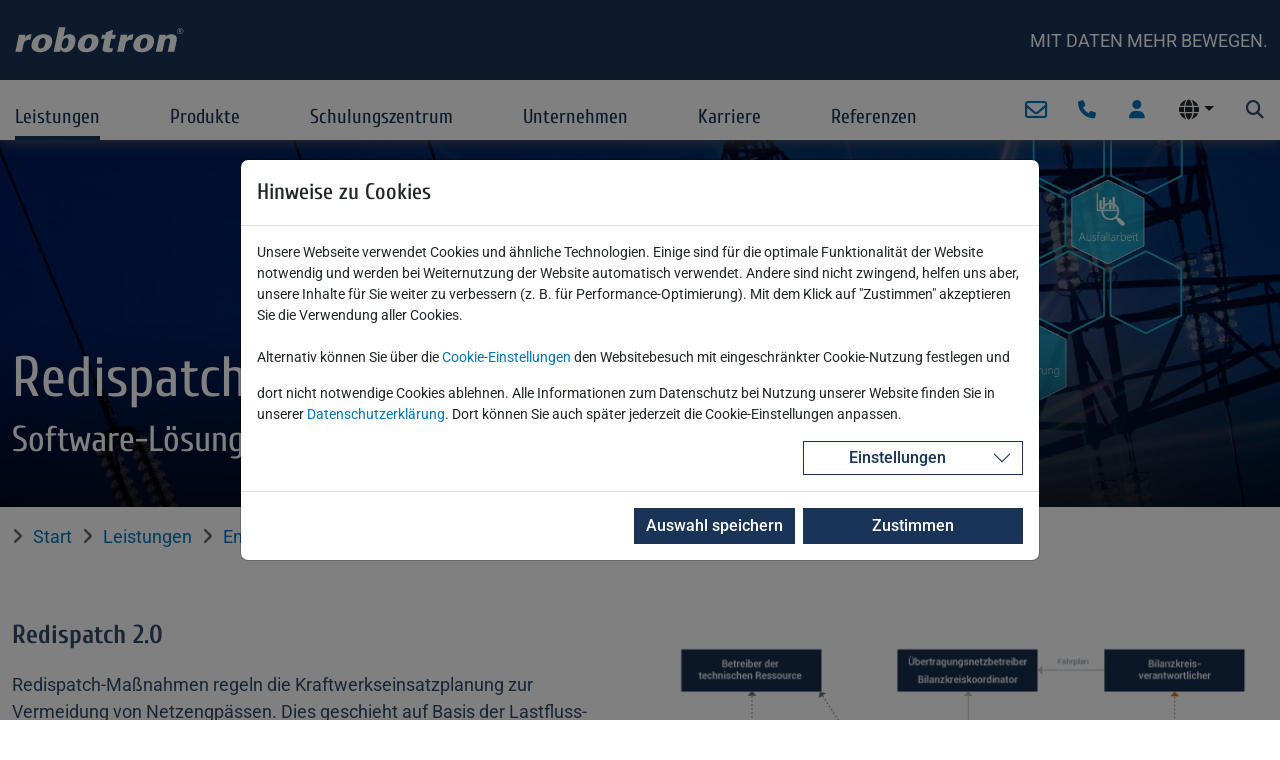

--- FILE ---
content_type: text/html; charset=utf-8
request_url: https://www.robotron.de/leistungen/branchen/energiewirtschaft/redispatch
body_size: 188869
content:
<!DOCTYPE html>
<html lang="de-DE">
<head>
    <meta charset="utf-8">

<!-- 
	This website is powered by TYPO3 - inspiring people to share!
	TYPO3 is a free open source Content Management Framework initially created by Kasper Skaarhoj and licensed under GNU/GPL.
	TYPO3 is copyright 1998-2026 of Kasper Skaarhoj. Extensions are copyright of their respective owners.
	Information and contribution at https://typo3.org/
-->


<title>Redispatch 2.0 | Robotron Datenbank-Software GmbH</title>
<meta http-equiv="x-ua-compatible" content="IE=edge">
<meta name="generator" content="TYPO3 CMS">
<meta name="description" content="Prozessorientierte Softwarelösungen zur Realisierung automatisierter Datenaustauschprozesse für das neue Redispatch-Regime.">
<meta name="viewport" content="width=device-width, initial-scale=1">
<meta name="keywords" content="Netzausbaubeschleunigungsgesetz, Kraftwerkseinsatzplanung, Netzengpass, Verteilnetzbetreiber, Übertragungsnetzbetreiber, Datenaustauschprozess, Netzebene, Versorgungssicherheit, Bilanzierung, MaBiS, Ausfallarbeit, Abrechnung, Prognose, Anlagenverwaltung, Einspeisemanagement">
<meta property="og:type" content="website">
<meta property="og:url" content="https://www.robotron.de/leistungen/branchen/energiewirtschaft/redispatch">
<meta property="og:image" content="https://www.robotron.de/fileadmin/Robotron_DE/Images/logos/OG_logo_robotron.jpg">
<meta property="og:image:width" content="1200">
<meta property="og:image:height" content="630">
<meta property="og:image:alt" content="Robotron Datenbank-Software GmbH">
<meta property="og:title" content="Redispatch 2.0">
<meta property="og:description" content="Prozessorientierte Softwarelösungen zur Realisierung automatisierter Datenaustauschprozesse für das neue Redispatch-Regime.">
<meta name="twitter:card" content="summary_large_image">

<link rel="stylesheet" href="/_assets/5d8b9f09679dc63b809d410272f2c8ce/Css/frontend.min.css?1756105443" media="all">

<link rel="stylesheet" href="/typo3temp/assets/css/d423c860e7a369c949ddc8e72948903b.css?1768405894" media="all">
<link rel="stylesheet" href="/_assets/f038457a108ded7ca0b077b63bfae195/Css/Main.min.css?1766077593" media="all">
<link rel="stylesheet" href="/_assets/f038457a108ded7ca0b077b63bfae195/Css/Additional.min.css?1766077593" media="all">
<link rel="stylesheet" href="/_assets/47400bb84e4e0324cd1d0a84db430fe5/Css/styles.css?1741641568" media="all">
<link rel="stylesheet" href="/_assets/d461d430ac6d491798edb1a70ad2c329/Css/Iconpack.min.css?1763557335" media="all">
<link rel="stylesheet" href="/_assets/ace5d898df31977df562bca5e4aead68/Themes/bootstrap5-modal/cookieman-theme.css?1750432919" media="all">
<link rel="stylesheet" href="/_assets/da037883643583719ff1c16a170c14d9/Css/shariff.min.css?1751579237" media="all">
<link rel="stylesheet" href="/_assets/33120e53d192f048a3061bb87a2e7c40/Plugins/highlight/styles/monokai.min.css?1741036568" media="all">
<link rel="stylesheet" href="/_assets/33120e53d192f048a3061bb87a2e7c40/Plugins/fontawesome/css/all.css?1739191513" media="all">
<link rel="stylesheet" href="/_assets/996f97dc5ffbaebf8c429bd286934758/CSS/bootstrap.css?1770127478" media="all">
<link rel="stylesheet" href="/_assets/33120e53d192f048a3061bb87a2e7c40/Plugins/bootstrap-select/css/bootstrap-select.min.css?1739191513" media="all">
<link rel="stylesheet" href="/_assets/33120e53d192f048a3061bb87a2e7c40/Plugins/lightbox/css/lightbox.min.css?1739191513" media="all">
<link rel="stylesheet" href="/_assets/33120e53d192f048a3061bb87a2e7c40/Plugins/smartmenus/css/sm-core-css.css?1739191513" media="all">
<link rel="stylesheet" href="/_assets/33120e53d192f048a3061bb87a2e7c40/Plugins/smartmenus/css/css/sm-simple.css?1739191513" media="all">
<link rel="stylesheet" href="/_assets/33120e53d192f048a3061bb87a2e7c40/Plugins/ExpandingSearchBar/css/component.css?1739191513" media="all">
<link rel="stylesheet" href="/_assets/33120e53d192f048a3061bb87a2e7c40/Plugins/slick/slick.css?1739191513" media="all">
<link rel="stylesheet" href="/_assets/33120e53d192f048a3061bb87a2e7c40/Plugins/slick/slick-theme.css?1739191513" media="all">
<link rel="stylesheet" href="/_assets/996f97dc5ffbaebf8c429bd286934758/CSS/web-de.css?1770127477" media="all">
<link rel="stylesheet" href="/typo3temp/assets/css/abbcf8574ef13eafa0c262a3e6b84d11.css?1768405894" media="all">
<link media="all" href="/_assets/d461d430ac6d491798edb1a70ad2c329/Css/IconpackTransforms.min.css?1763557335" rel="stylesheet" >
<style nonce="X6XcY0sugqP6gYvdoW0ccFtACRbWRpEzi4Qbe-HtG2F86mxoac4J0w">[data-aos][data-aos][data-aos-duration="50"],body[data-aos-duration="50"] [data-aos]{transition-duration:50ms}[data-aos][data-aos][data-aos-delay="50"],body[data-aos-delay="50"] [data-aos]{transition-delay:0}[data-aos][data-aos][data-aos-delay="50"].aos-animate,body[data-aos-delay="50"] [data-aos].aos-animate{transition-delay:50ms}[data-aos][data-aos][data-aos-duration="100"],body[data-aos-duration="100"] [data-aos]{transition-duration:.1s}[data-aos][data-aos][data-aos-delay="100"],body[data-aos-delay="100"] [data-aos]{transition-delay:0}[data-aos][data-aos][data-aos-delay="100"].aos-animate,body[data-aos-delay="100"] [data-aos].aos-animate{transition-delay:.1s}[data-aos][data-aos][data-aos-duration="150"],body[data-aos-duration="150"] [data-aos]{transition-duration:.15s}[data-aos][data-aos][data-aos-delay="150"],body[data-aos-delay="150"] [data-aos]{transition-delay:0}[data-aos][data-aos][data-aos-delay="150"].aos-animate,body[data-aos-delay="150"] [data-aos].aos-animate{transition-delay:.15s}[data-aos][data-aos][data-aos-duration="200"],body[data-aos-duration="200"] [data-aos]{transition-duration:.2s}[data-aos][data-aos][data-aos-delay="200"],body[data-aos-delay="200"] [data-aos]{transition-delay:0}[data-aos][data-aos][data-aos-delay="200"].aos-animate,body[data-aos-delay="200"] [data-aos].aos-animate{transition-delay:.2s}[data-aos][data-aos][data-aos-duration="250"],body[data-aos-duration="250"] [data-aos]{transition-duration:.25s}[data-aos][data-aos][data-aos-delay="250"],body[data-aos-delay="250"] [data-aos]{transition-delay:0}[data-aos][data-aos][data-aos-delay="250"].aos-animate,body[data-aos-delay="250"] [data-aos].aos-animate{transition-delay:.25s}[data-aos][data-aos][data-aos-duration="300"],body[data-aos-duration="300"] [data-aos]{transition-duration:.3s}[data-aos][data-aos][data-aos-delay="300"],body[data-aos-delay="300"] [data-aos]{transition-delay:0}[data-aos][data-aos][data-aos-delay="300"].aos-animate,body[data-aos-delay="300"] [data-aos].aos-animate{transition-delay:.3s}[data-aos][data-aos][data-aos-duration="350"],body[data-aos-duration="350"] [data-aos]{transition-duration:.35s}[data-aos][data-aos][data-aos-delay="350"],body[data-aos-delay="350"] [data-aos]{transition-delay:0}[data-aos][data-aos][data-aos-delay="350"].aos-animate,body[data-aos-delay="350"] [data-aos].aos-animate{transition-delay:.35s}[data-aos][data-aos][data-aos-duration="400"],body[data-aos-duration="400"] [data-aos]{transition-duration:.4s}[data-aos][data-aos][data-aos-delay="400"],body[data-aos-delay="400"] [data-aos]{transition-delay:0}[data-aos][data-aos][data-aos-delay="400"].aos-animate,body[data-aos-delay="400"] [data-aos].aos-animate{transition-delay:.4s}[data-aos][data-aos][data-aos-duration="450"],body[data-aos-duration="450"] [data-aos]{transition-duration:.45s}[data-aos][data-aos][data-aos-delay="450"],body[data-aos-delay="450"] [data-aos]{transition-delay:0}[data-aos][data-aos][data-aos-delay="450"].aos-animate,body[data-aos-delay="450"] [data-aos].aos-animate{transition-delay:.45s}[data-aos][data-aos][data-aos-duration="500"],body[data-aos-duration="500"] [data-aos]{transition-duration:.5s}[data-aos][data-aos][data-aos-delay="500"],body[data-aos-delay="500"] [data-aos]{transition-delay:0}[data-aos][data-aos][data-aos-delay="500"].aos-animate,body[data-aos-delay="500"] [data-aos].aos-animate{transition-delay:.5s}[data-aos][data-aos][data-aos-duration="550"],body[data-aos-duration="550"] [data-aos]{transition-duration:.55s}[data-aos][data-aos][data-aos-delay="550"],body[data-aos-delay="550"] [data-aos]{transition-delay:0}[data-aos][data-aos][data-aos-delay="550"].aos-animate,body[data-aos-delay="550"] [data-aos].aos-animate{transition-delay:.55s}[data-aos][data-aos][data-aos-duration="600"],body[data-aos-duration="600"] [data-aos]{transition-duration:.6s}[data-aos][data-aos][data-aos-delay="600"],body[data-aos-delay="600"] [data-aos]{transition-delay:0}[data-aos][data-aos][data-aos-delay="600"].aos-animate,body[data-aos-delay="600"] [data-aos].aos-animate{transition-delay:.6s}[data-aos][data-aos][data-aos-duration="650"],body[data-aos-duration="650"] [data-aos]{transition-duration:.65s}[data-aos][data-aos][data-aos-delay="650"],body[data-aos-delay="650"] [data-aos]{transition-delay:0}[data-aos][data-aos][data-aos-delay="650"].aos-animate,body[data-aos-delay="650"] [data-aos].aos-animate{transition-delay:.65s}[data-aos][data-aos][data-aos-duration="700"],body[data-aos-duration="700"] [data-aos]{transition-duration:.7s}[data-aos][data-aos][data-aos-delay="700"],body[data-aos-delay="700"] [data-aos]{transition-delay:0}[data-aos][data-aos][data-aos-delay="700"].aos-animate,body[data-aos-delay="700"] [data-aos].aos-animate{transition-delay:.7s}[data-aos][data-aos][data-aos-duration="750"],body[data-aos-duration="750"] [data-aos]{transition-duration:.75s}[data-aos][data-aos][data-aos-delay="750"],body[data-aos-delay="750"] [data-aos]{transition-delay:0}[data-aos][data-aos][data-aos-delay="750"].aos-animate,body[data-aos-delay="750"] [data-aos].aos-animate{transition-delay:.75s}[data-aos][data-aos][data-aos-duration="800"],body[data-aos-duration="800"] [data-aos]{transition-duration:.8s}[data-aos][data-aos][data-aos-delay="800"],body[data-aos-delay="800"] [data-aos]{transition-delay:0}[data-aos][data-aos][data-aos-delay="800"].aos-animate,body[data-aos-delay="800"] [data-aos].aos-animate{transition-delay:.8s}[data-aos][data-aos][data-aos-duration="850"],body[data-aos-duration="850"] [data-aos]{transition-duration:.85s}[data-aos][data-aos][data-aos-delay="850"],body[data-aos-delay="850"] [data-aos]{transition-delay:0}[data-aos][data-aos][data-aos-delay="850"].aos-animate,body[data-aos-delay="850"] [data-aos].aos-animate{transition-delay:.85s}[data-aos][data-aos][data-aos-duration="900"],body[data-aos-duration="900"] [data-aos]{transition-duration:.9s}[data-aos][data-aos][data-aos-delay="900"],body[data-aos-delay="900"] [data-aos]{transition-delay:0}[data-aos][data-aos][data-aos-delay="900"].aos-animate,body[data-aos-delay="900"] [data-aos].aos-animate{transition-delay:.9s}[data-aos][data-aos][data-aos-duration="950"],body[data-aos-duration="950"] [data-aos]{transition-duration:.95s}[data-aos][data-aos][data-aos-delay="950"],body[data-aos-delay="950"] [data-aos]{transition-delay:0}[data-aos][data-aos][data-aos-delay="950"].aos-animate,body[data-aos-delay="950"] [data-aos].aos-animate{transition-delay:.95s}[data-aos][data-aos][data-aos-duration="1000"],body[data-aos-duration="1000"] [data-aos]{transition-duration:1s}[data-aos][data-aos][data-aos-delay="1000"],body[data-aos-delay="1000"] [data-aos]{transition-delay:0}[data-aos][data-aos][data-aos-delay="1000"].aos-animate,body[data-aos-delay="1000"] [data-aos].aos-animate{transition-delay:1s}[data-aos][data-aos][data-aos-duration="1050"],body[data-aos-duration="1050"] [data-aos]{transition-duration:1.05s}[data-aos][data-aos][data-aos-delay="1050"],body[data-aos-delay="1050"] [data-aos]{transition-delay:0}[data-aos][data-aos][data-aos-delay="1050"].aos-animate,body[data-aos-delay="1050"] [data-aos].aos-animate{transition-delay:1.05s}[data-aos][data-aos][data-aos-duration="1100"],body[data-aos-duration="1100"] [data-aos]{transition-duration:1.1s}[data-aos][data-aos][data-aos-delay="1100"],body[data-aos-delay="1100"] [data-aos]{transition-delay:0}[data-aos][data-aos][data-aos-delay="1100"].aos-animate,body[data-aos-delay="1100"] [data-aos].aos-animate{transition-delay:1.1s}[data-aos][data-aos][data-aos-duration="1150"],body[data-aos-duration="1150"] [data-aos]{transition-duration:1.15s}[data-aos][data-aos][data-aos-delay="1150"],body[data-aos-delay="1150"] [data-aos]{transition-delay:0}[data-aos][data-aos][data-aos-delay="1150"].aos-animate,body[data-aos-delay="1150"] [data-aos].aos-animate{transition-delay:1.15s}[data-aos][data-aos][data-aos-duration="1200"],body[data-aos-duration="1200"] [data-aos]{transition-duration:1.2s}[data-aos][data-aos][data-aos-delay="1200"],body[data-aos-delay="1200"] [data-aos]{transition-delay:0}[data-aos][data-aos][data-aos-delay="1200"].aos-animate,body[data-aos-delay="1200"] [data-aos].aos-animate{transition-delay:1.2s}[data-aos][data-aos][data-aos-duration="1250"],body[data-aos-duration="1250"] [data-aos]{transition-duration:1.25s}[data-aos][data-aos][data-aos-delay="1250"],body[data-aos-delay="1250"] [data-aos]{transition-delay:0}[data-aos][data-aos][data-aos-delay="1250"].aos-animate,body[data-aos-delay="1250"] [data-aos].aos-animate{transition-delay:1.25s}[data-aos][data-aos][data-aos-duration="1300"],body[data-aos-duration="1300"] [data-aos]{transition-duration:1.3s}[data-aos][data-aos][data-aos-delay="1300"],body[data-aos-delay="1300"] [data-aos]{transition-delay:0}[data-aos][data-aos][data-aos-delay="1300"].aos-animate,body[data-aos-delay="1300"] [data-aos].aos-animate{transition-delay:1.3s}[data-aos][data-aos][data-aos-duration="1350"],body[data-aos-duration="1350"] [data-aos]{transition-duration:1.35s}[data-aos][data-aos][data-aos-delay="1350"],body[data-aos-delay="1350"] [data-aos]{transition-delay:0}[data-aos][data-aos][data-aos-delay="1350"].aos-animate,body[data-aos-delay="1350"] [data-aos].aos-animate{transition-delay:1.35s}[data-aos][data-aos][data-aos-duration="1400"],body[data-aos-duration="1400"] [data-aos]{transition-duration:1.4s}[data-aos][data-aos][data-aos-delay="1400"],body[data-aos-delay="1400"] [data-aos]{transition-delay:0}[data-aos][data-aos][data-aos-delay="1400"].aos-animate,body[data-aos-delay="1400"] [data-aos].aos-animate{transition-delay:1.4s}[data-aos][data-aos][data-aos-duration="1450"],body[data-aos-duration="1450"] [data-aos]{transition-duration:1.45s}[data-aos][data-aos][data-aos-delay="1450"],body[data-aos-delay="1450"] [data-aos]{transition-delay:0}[data-aos][data-aos][data-aos-delay="1450"].aos-animate,body[data-aos-delay="1450"] [data-aos].aos-animate{transition-delay:1.45s}[data-aos][data-aos][data-aos-duration="1500"],body[data-aos-duration="1500"] [data-aos]{transition-duration:1.5s}[data-aos][data-aos][data-aos-delay="1500"],body[data-aos-delay="1500"] [data-aos]{transition-delay:0}[data-aos][data-aos][data-aos-delay="1500"].aos-animate,body[data-aos-delay="1500"] [data-aos].aos-animate{transition-delay:1.5s}[data-aos][data-aos][data-aos-duration="1550"],body[data-aos-duration="1550"] [data-aos]{transition-duration:1.55s}[data-aos][data-aos][data-aos-delay="1550"],body[data-aos-delay="1550"] [data-aos]{transition-delay:0}[data-aos][data-aos][data-aos-delay="1550"].aos-animate,body[data-aos-delay="1550"] [data-aos].aos-animate{transition-delay:1.55s}[data-aos][data-aos][data-aos-duration="1600"],body[data-aos-duration="1600"] [data-aos]{transition-duration:1.6s}[data-aos][data-aos][data-aos-delay="1600"],body[data-aos-delay="1600"] [data-aos]{transition-delay:0}[data-aos][data-aos][data-aos-delay="1600"].aos-animate,body[data-aos-delay="1600"] [data-aos].aos-animate{transition-delay:1.6s}[data-aos][data-aos][data-aos-duration="1650"],body[data-aos-duration="1650"] [data-aos]{transition-duration:1.65s}[data-aos][data-aos][data-aos-delay="1650"],body[data-aos-delay="1650"] [data-aos]{transition-delay:0}[data-aos][data-aos][data-aos-delay="1650"].aos-animate,body[data-aos-delay="1650"] [data-aos].aos-animate{transition-delay:1.65s}[data-aos][data-aos][data-aos-duration="1700"],body[data-aos-duration="1700"] [data-aos]{transition-duration:1.7s}[data-aos][data-aos][data-aos-delay="1700"],body[data-aos-delay="1700"] [data-aos]{transition-delay:0}[data-aos][data-aos][data-aos-delay="1700"].aos-animate,body[data-aos-delay="1700"] [data-aos].aos-animate{transition-delay:1.7s}[data-aos][data-aos][data-aos-duration="1750"],body[data-aos-duration="1750"] [data-aos]{transition-duration:1.75s}[data-aos][data-aos][data-aos-delay="1750"],body[data-aos-delay="1750"] [data-aos]{transition-delay:0}[data-aos][data-aos][data-aos-delay="1750"].aos-animate,body[data-aos-delay="1750"] [data-aos].aos-animate{transition-delay:1.75s}[data-aos][data-aos][data-aos-duration="1800"],body[data-aos-duration="1800"] [data-aos]{transition-duration:1.8s}[data-aos][data-aos][data-aos-delay="1800"],body[data-aos-delay="1800"] [data-aos]{transition-delay:0}[data-aos][data-aos][data-aos-delay="1800"].aos-animate,body[data-aos-delay="1800"] [data-aos].aos-animate{transition-delay:1.8s}[data-aos][data-aos][data-aos-duration="1850"],body[data-aos-duration="1850"] [data-aos]{transition-duration:1.85s}[data-aos][data-aos][data-aos-delay="1850"],body[data-aos-delay="1850"] [data-aos]{transition-delay:0}[data-aos][data-aos][data-aos-delay="1850"].aos-animate,body[data-aos-delay="1850"] [data-aos].aos-animate{transition-delay:1.85s}[data-aos][data-aos][data-aos-duration="1900"],body[data-aos-duration="1900"] [data-aos]{transition-duration:1.9s}[data-aos][data-aos][data-aos-delay="1900"],body[data-aos-delay="1900"] [data-aos]{transition-delay:0}[data-aos][data-aos][data-aos-delay="1900"].aos-animate,body[data-aos-delay="1900"] [data-aos].aos-animate{transition-delay:1.9s}[data-aos][data-aos][data-aos-duration="1950"],body[data-aos-duration="1950"] [data-aos]{transition-duration:1.95s}[data-aos][data-aos][data-aos-delay="1950"],body[data-aos-delay="1950"] [data-aos]{transition-delay:0}[data-aos][data-aos][data-aos-delay="1950"].aos-animate,body[data-aos-delay="1950"] [data-aos].aos-animate{transition-delay:1.95s}[data-aos][data-aos][data-aos-duration="2000"],body[data-aos-duration="2000"] [data-aos]{transition-duration:2s}[data-aos][data-aos][data-aos-delay="2000"],body[data-aos-delay="2000"] [data-aos]{transition-delay:0}[data-aos][data-aos][data-aos-delay="2000"].aos-animate,body[data-aos-delay="2000"] [data-aos].aos-animate{transition-delay:2s}[data-aos][data-aos][data-aos-duration="2050"],body[data-aos-duration="2050"] [data-aos]{transition-duration:2.05s}[data-aos][data-aos][data-aos-delay="2050"],body[data-aos-delay="2050"] [data-aos]{transition-delay:0}[data-aos][data-aos][data-aos-delay="2050"].aos-animate,body[data-aos-delay="2050"] [data-aos].aos-animate{transition-delay:2.05s}[data-aos][data-aos][data-aos-duration="2100"],body[data-aos-duration="2100"] [data-aos]{transition-duration:2.1s}[data-aos][data-aos][data-aos-delay="2100"],body[data-aos-delay="2100"] [data-aos]{transition-delay:0}[data-aos][data-aos][data-aos-delay="2100"].aos-animate,body[data-aos-delay="2100"] [data-aos].aos-animate{transition-delay:2.1s}[data-aos][data-aos][data-aos-duration="2150"],body[data-aos-duration="2150"] [data-aos]{transition-duration:2.15s}[data-aos][data-aos][data-aos-delay="2150"],body[data-aos-delay="2150"] [data-aos]{transition-delay:0}[data-aos][data-aos][data-aos-delay="2150"].aos-animate,body[data-aos-delay="2150"] [data-aos].aos-animate{transition-delay:2.15s}[data-aos][data-aos][data-aos-duration="2200"],body[data-aos-duration="2200"] [data-aos]{transition-duration:2.2s}[data-aos][data-aos][data-aos-delay="2200"],body[data-aos-delay="2200"] [data-aos]{transition-delay:0}[data-aos][data-aos][data-aos-delay="2200"].aos-animate,body[data-aos-delay="2200"] [data-aos].aos-animate{transition-delay:2.2s}[data-aos][data-aos][data-aos-duration="2250"],body[data-aos-duration="2250"] [data-aos]{transition-duration:2.25s}[data-aos][data-aos][data-aos-delay="2250"],body[data-aos-delay="2250"] [data-aos]{transition-delay:0}[data-aos][data-aos][data-aos-delay="2250"].aos-animate,body[data-aos-delay="2250"] [data-aos].aos-animate{transition-delay:2.25s}[data-aos][data-aos][data-aos-duration="2300"],body[data-aos-duration="2300"] [data-aos]{transition-duration:2.3s}[data-aos][data-aos][data-aos-delay="2300"],body[data-aos-delay="2300"] [data-aos]{transition-delay:0}[data-aos][data-aos][data-aos-delay="2300"].aos-animate,body[data-aos-delay="2300"] [data-aos].aos-animate{transition-delay:2.3s}[data-aos][data-aos][data-aos-duration="2350"],body[data-aos-duration="2350"] [data-aos]{transition-duration:2.35s}[data-aos][data-aos][data-aos-delay="2350"],body[data-aos-delay="2350"] [data-aos]{transition-delay:0}[data-aos][data-aos][data-aos-delay="2350"].aos-animate,body[data-aos-delay="2350"] [data-aos].aos-animate{transition-delay:2.35s}[data-aos][data-aos][data-aos-duration="2400"],body[data-aos-duration="2400"] [data-aos]{transition-duration:2.4s}[data-aos][data-aos][data-aos-delay="2400"],body[data-aos-delay="2400"] [data-aos]{transition-delay:0}[data-aos][data-aos][data-aos-delay="2400"].aos-animate,body[data-aos-delay="2400"] [data-aos].aos-animate{transition-delay:2.4s}[data-aos][data-aos][data-aos-duration="2450"],body[data-aos-duration="2450"] [data-aos]{transition-duration:2.45s}[data-aos][data-aos][data-aos-delay="2450"],body[data-aos-delay="2450"] [data-aos]{transition-delay:0}[data-aos][data-aos][data-aos-delay="2450"].aos-animate,body[data-aos-delay="2450"] [data-aos].aos-animate{transition-delay:2.45s}[data-aos][data-aos][data-aos-duration="2500"],body[data-aos-duration="2500"] [data-aos]{transition-duration:2.5s}[data-aos][data-aos][data-aos-delay="2500"],body[data-aos-delay="2500"] [data-aos]{transition-delay:0}[data-aos][data-aos][data-aos-delay="2500"].aos-animate,body[data-aos-delay="2500"] [data-aos].aos-animate{transition-delay:2.5s}[data-aos][data-aos][data-aos-duration="2550"],body[data-aos-duration="2550"] [data-aos]{transition-duration:2.55s}[data-aos][data-aos][data-aos-delay="2550"],body[data-aos-delay="2550"] [data-aos]{transition-delay:0}[data-aos][data-aos][data-aos-delay="2550"].aos-animate,body[data-aos-delay="2550"] [data-aos].aos-animate{transition-delay:2.55s}[data-aos][data-aos][data-aos-duration="2600"],body[data-aos-duration="2600"] [data-aos]{transition-duration:2.6s}[data-aos][data-aos][data-aos-delay="2600"],body[data-aos-delay="2600"] [data-aos]{transition-delay:0}[data-aos][data-aos][data-aos-delay="2600"].aos-animate,body[data-aos-delay="2600"] [data-aos].aos-animate{transition-delay:2.6s}[data-aos][data-aos][data-aos-duration="2650"],body[data-aos-duration="2650"] [data-aos]{transition-duration:2.65s}[data-aos][data-aos][data-aos-delay="2650"],body[data-aos-delay="2650"] [data-aos]{transition-delay:0}[data-aos][data-aos][data-aos-delay="2650"].aos-animate,body[data-aos-delay="2650"] [data-aos].aos-animate{transition-delay:2.65s}[data-aos][data-aos][data-aos-duration="2700"],body[data-aos-duration="2700"] [data-aos]{transition-duration:2.7s}[data-aos][data-aos][data-aos-delay="2700"],body[data-aos-delay="2700"] [data-aos]{transition-delay:0}[data-aos][data-aos][data-aos-delay="2700"].aos-animate,body[data-aos-delay="2700"] [data-aos].aos-animate{transition-delay:2.7s}[data-aos][data-aos][data-aos-duration="2750"],body[data-aos-duration="2750"] [data-aos]{transition-duration:2.75s}[data-aos][data-aos][data-aos-delay="2750"],body[data-aos-delay="2750"] [data-aos]{transition-delay:0}[data-aos][data-aos][data-aos-delay="2750"].aos-animate,body[data-aos-delay="2750"] [data-aos].aos-animate{transition-delay:2.75s}[data-aos][data-aos][data-aos-duration="2800"],body[data-aos-duration="2800"] [data-aos]{transition-duration:2.8s}[data-aos][data-aos][data-aos-delay="2800"],body[data-aos-delay="2800"] [data-aos]{transition-delay:0}[data-aos][data-aos][data-aos-delay="2800"].aos-animate,body[data-aos-delay="2800"] [data-aos].aos-animate{transition-delay:2.8s}[data-aos][data-aos][data-aos-duration="2850"],body[data-aos-duration="2850"] [data-aos]{transition-duration:2.85s}[data-aos][data-aos][data-aos-delay="2850"],body[data-aos-delay="2850"] [data-aos]{transition-delay:0}[data-aos][data-aos][data-aos-delay="2850"].aos-animate,body[data-aos-delay="2850"] [data-aos].aos-animate{transition-delay:2.85s}[data-aos][data-aos][data-aos-duration="2900"],body[data-aos-duration="2900"] [data-aos]{transition-duration:2.9s}[data-aos][data-aos][data-aos-delay="2900"],body[data-aos-delay="2900"] [data-aos]{transition-delay:0}[data-aos][data-aos][data-aos-delay="2900"].aos-animate,body[data-aos-delay="2900"] [data-aos].aos-animate{transition-delay:2.9s}[data-aos][data-aos][data-aos-duration="2950"],body[data-aos-duration="2950"] [data-aos]{transition-duration:2.95s}[data-aos][data-aos][data-aos-delay="2950"],body[data-aos-delay="2950"] [data-aos]{transition-delay:0}[data-aos][data-aos][data-aos-delay="2950"].aos-animate,body[data-aos-delay="2950"] [data-aos].aos-animate{transition-delay:2.95s}[data-aos][data-aos][data-aos-duration="3000"],body[data-aos-duration="3000"] [data-aos]{transition-duration:3s}[data-aos][data-aos][data-aos-delay="3000"],body[data-aos-delay="3000"] [data-aos]{transition-delay:0}[data-aos][data-aos][data-aos-delay="3000"].aos-animate,body[data-aos-delay="3000"] [data-aos].aos-animate{transition-delay:3s}[data-aos][data-aos][data-aos-easing=linear],body[data-aos-easing=linear] [data-aos]{transition-timing-function:cubic-bezier(.25,.25,.75,.75)}[data-aos][data-aos][data-aos-easing=ease],body[data-aos-easing=ease] [data-aos]{transition-timing-function:ease}[data-aos][data-aos][data-aos-easing=ease-in],body[data-aos-easing=ease-in] [data-aos]{transition-timing-function:ease-in}[data-aos][data-aos][data-aos-easing=ease-out],body[data-aos-easing=ease-out] [data-aos]{transition-timing-function:ease-out}[data-aos][data-aos][data-aos-easing=ease-in-out],body[data-aos-easing=ease-in-out] [data-aos]{transition-timing-function:ease-in-out}[data-aos][data-aos][data-aos-easing=ease-in-back],body[data-aos-easing=ease-in-back] [data-aos]{transition-timing-function:cubic-bezier(.6,-.28,.735,.045)}[data-aos][data-aos][data-aos-easing=ease-out-back],body[data-aos-easing=ease-out-back] [data-aos]{transition-timing-function:cubic-bezier(.175,.885,.32,1.275)}[data-aos][data-aos][data-aos-easing=ease-in-out-back],body[data-aos-easing=ease-in-out-back] [data-aos]{transition-timing-function:cubic-bezier(.68,-.55,.265,1.55)}[data-aos][data-aos][data-aos-easing=ease-in-sine],body[data-aos-easing=ease-in-sine] [data-aos]{transition-timing-function:cubic-bezier(.47,0,.745,.715)}[data-aos][data-aos][data-aos-easing=ease-out-sine],body[data-aos-easing=ease-out-sine] [data-aos]{transition-timing-function:cubic-bezier(.39,.575,.565,1)}[data-aos][data-aos][data-aos-easing=ease-in-out-sine],body[data-aos-easing=ease-in-out-sine] [data-aos]{transition-timing-function:cubic-bezier(.445,.05,.55,.95)}[data-aos][data-aos][data-aos-easing=ease-in-quad],body[data-aos-easing=ease-in-quad] [data-aos]{transition-timing-function:cubic-bezier(.55,.085,.68,.53)}[data-aos][data-aos][data-aos-easing=ease-out-quad],body[data-aos-easing=ease-out-quad] [data-aos]{transition-timing-function:cubic-bezier(.25,.46,.45,.94)}[data-aos][data-aos][data-aos-easing=ease-in-out-quad],body[data-aos-easing=ease-in-out-quad] [data-aos]{transition-timing-function:cubic-bezier(.455,.03,.515,.955)}[data-aos][data-aos][data-aos-easing=ease-in-cubic],body[data-aos-easing=ease-in-cubic] [data-aos]{transition-timing-function:cubic-bezier(.55,.085,.68,.53)}[data-aos][data-aos][data-aos-easing=ease-out-cubic],body[data-aos-easing=ease-out-cubic] [data-aos]{transition-timing-function:cubic-bezier(.25,.46,.45,.94)}[data-aos][data-aos][data-aos-easing=ease-in-out-cubic],body[data-aos-easing=ease-in-out-cubic] [data-aos]{transition-timing-function:cubic-bezier(.455,.03,.515,.955)}[data-aos][data-aos][data-aos-easing=ease-in-quart],body[data-aos-easing=ease-in-quart] [data-aos]{transition-timing-function:cubic-bezier(.55,.085,.68,.53)}[data-aos][data-aos][data-aos-easing=ease-out-quart],body[data-aos-easing=ease-out-quart] [data-aos]{transition-timing-function:cubic-bezier(.25,.46,.45,.94)}[data-aos][data-aos][data-aos-easing=ease-in-out-quart],body[data-aos-easing=ease-in-out-quart] [data-aos]{transition-timing-function:cubic-bezier(.455,.03,.515,.955)}[data-aos^=fade][data-aos^=fade]{opacity:0;transition-property:opacity,transform}[data-aos^=fade][data-aos^=fade].aos-animate{opacity:1;transform:translateZ(0)}[data-aos=fade-up]{transform:translate3d(0,100px,0)}[data-aos=fade-down]{transform:translate3d(0,-100px,0)}[data-aos=fade-right]{transform:translate3d(-100px,0,0)}[data-aos=fade-left]{transform:translate3d(100px,0,0)}[data-aos=fade-up-right]{transform:translate3d(-100px,100px,0)}[data-aos=fade-up-left]{transform:translate3d(100px,100px,0)}[data-aos=fade-down-right]{transform:translate3d(-100px,-100px,0)}[data-aos=fade-down-left]{transform:translate3d(100px,-100px,0)}[data-aos^=zoom][data-aos^=zoom]{opacity:0;transition-property:opacity,transform}[data-aos^=zoom][data-aos^=zoom].aos-animate{opacity:1;transform:translateZ(0) scale(1)}[data-aos=zoom-in]{transform:scale(.6)}[data-aos=zoom-in-up]{transform:translate3d(0,100px,0) scale(.6)}[data-aos=zoom-in-down]{transform:translate3d(0,-100px,0) scale(.6)}[data-aos=zoom-in-right]{transform:translate3d(-100px,0,0) scale(.6)}[data-aos=zoom-in-left]{transform:translate3d(100px,0,0) scale(.6)}[data-aos=zoom-out]{transform:scale(1.2)}[data-aos=zoom-out-up]{transform:translate3d(0,100px,0) scale(1.2)}[data-aos=zoom-out-down]{transform:translate3d(0,-100px,0) scale(1.2)}[data-aos=zoom-out-right]{transform:translate3d(-100px,0,0) scale(1.2)}[data-aos=zoom-out-left]{transform:translate3d(100px,0,0) scale(1.2)}[data-aos^=slide][data-aos^=slide]{transition-property:transform}[data-aos^=slide][data-aos^=slide].aos-animate{transform:translateZ(0)}[data-aos=slide-up]{transform:translate3d(0,100%,0)}[data-aos=slide-down]{transform:translate3d(0,-100%,0)}[data-aos=slide-right]{transform:translate3d(-100%,0,0)}[data-aos=slide-left]{transform:translate3d(100%,0,0)}[data-aos^=flip][data-aos^=flip]{backface-visibility:hidden;transition-property:transform}[data-aos=flip-left]{transform:perspective(2500px) rotateY(-100deg)}[data-aos=flip-left].aos-animate{transform:perspective(2500px) rotateY(0)}[data-aos=flip-right]{transform:perspective(2500px) rotateY(100deg)}[data-aos=flip-right].aos-animate{transform:perspective(2500px) rotateY(0)}[data-aos=flip-up]{transform:perspective(2500px) rotateX(-100deg)}[data-aos=flip-up].aos-animate{transform:perspective(2500px) rotateX(0)}[data-aos=flip-down]{transform:perspective(2500px) rotateX(100deg)}[data-aos=flip-down].aos-animate{transform:perspective(2500px) rotateX(0)}</style>


<script src="/typo3temp/assets/js/75ee0d5e5143d9ce045636ae997f95c5.js?1768405894"></script>

<script nonce="X6XcY0sugqP6gYvdoW0ccFtACRbWRpEzi4Qbe-HtG2F86mxoac4J0w">!function(e,t){"object"==typeof exports&&"object"==typeof module?module.exports=t():"function"==typeof define&&define.amd?define([],t):"object"==typeof exports?exports.AOS=t():e.AOS=t()}(self,(()=>(()=>{var e={296:(e,t,o)=>{var n=/^\s+|\s+$/g,i=/^[-+]0x[0-9a-f]+$/i,r=/^0b[01]+$/i,a=/^0o[0-7]+$/i,c=parseInt,s="object"==typeof o.g&&o.g&&o.g.Object===Object&&o.g,u="object"==typeof self&&self&&self.Object===Object&&self,l=s||u||Function("return this")(),d=Object.prototype.toString,f=Math.max,m=Math.min,p=function(){return l.Date.now()};function b(e){var t=typeof e;return!!e&&("object"==t||"function"==t)}function v(e){if("number"==typeof e)return e;if(function(e){return"symbol"==typeof e||function(e){return!!e&&"object"==typeof e}(e)&&"[object Symbol]"==d.call(e)}(e))return NaN;if(b(e)){var t="function"==typeof e.valueOf?e.valueOf():e;e=b(t)?t+"":t}if("string"!=typeof e)return 0===e?e:+e;e=e.replace(n,"");var o=r.test(e);return o||a.test(e)?c(e.slice(2),o?2:8):i.test(e)?NaN:+e}e.exports=function(e,t,o){var n,i,r,a,c,s,u=0,l=!1,d=!1,g=!0;if("function"!=typeof e)throw new TypeError("Expected a function");function y(t){var o=n,r=i;return n=i=void 0,u=t,a=e.apply(r,o)}function w(e){var o=e-s;return void 0===s||o>=t||o<0||d&&e-u>=r}function h(){var e=p();if(w(e))return k(e);c=setTimeout(h,function(e){var o=t-(e-s);return d?m(o,r-(e-u)):o}(e))}function k(e){return c=void 0,g&&n?y(e):(n=i=void 0,a)}function x(){var e=p(),o=w(e);if(n=arguments,i=this,s=e,o){if(void 0===c)return function(e){return u=e,c=setTimeout(h,t),l?y(e):a}(s);if(d)return c=setTimeout(h,t),y(s)}return void 0===c&&(c=setTimeout(h,t)),a}return t=v(t)||0,b(o)&&(l=!!o.leading,r=(d="maxWait"in o)?f(v(o.maxWait)||0,t):r,g="trailing"in o?!!o.trailing:g),x.cancel=function(){void 0!==c&&clearTimeout(c),u=0,n=s=i=c=void 0},x.flush=function(){return void 0===c?a:k(p())},x}},96:(e,t,o)=>{var n="Expected a function",i=NaN,r="[object Symbol]",a=/^\s+|\s+$/g,c=/^[-+]0x[0-9a-f]+$/i,s=/^0b[01]+$/i,u=/^0o[0-7]+$/i,l=parseInt,d="object"==typeof o.g&&o.g&&o.g.Object===Object&&o.g,f="object"==typeof self&&self&&self.Object===Object&&self,m=d||f||Function("return this")(),p=Object.prototype.toString,b=Math.max,v=Math.min,g=function(){return m.Date.now()};function y(e){var t=typeof e;return!!e&&("object"==t||"function"==t)}function w(e){if("number"==typeof e)return e;if(function(e){return"symbol"==typeof e||function(e){return!!e&&"object"==typeof e}(e)&&p.call(e)==r}(e))return i;if(y(e)){var t="function"==typeof e.valueOf?e.valueOf():e;e=y(t)?t+"":t}if("string"!=typeof e)return 0===e?e:+e;e=e.replace(a,"");var o=s.test(e);return o||u.test(e)?l(e.slice(2),o?2:8):c.test(e)?i:+e}e.exports=function(e,t,o){var i=!0,r=!0;if("function"!=typeof e)throw new TypeError(n);return y(o)&&(i="leading"in o?!!o.leading:i,r="trailing"in o?!!o.trailing:r),function(e,t,o){var i,r,a,c,s,u,l=0,d=!1,f=!1,m=!0;if("function"!=typeof e)throw new TypeError(n);function p(t){var o=i,n=r;return i=r=void 0,l=t,c=e.apply(n,o)}function h(e){var o=e-u;return void 0===u||o>=t||o<0||f&&e-l>=a}function k(){var e=g();if(h(e))return x(e);s=setTimeout(k,function(e){var o=t-(e-u);return f?v(o,a-(e-l)):o}(e))}function x(e){return s=void 0,m&&i?p(e):(i=r=void 0,c)}function j(){var e=g(),o=h(e);if(i=arguments,r=this,u=e,o){if(void 0===s)return function(e){return l=e,s=setTimeout(k,t),d?p(e):c}(u);if(f)return s=setTimeout(k,t),p(u)}return void 0===s&&(s=setTimeout(k,t)),c}return t=w(t)||0,y(o)&&(d=!!o.leading,a=(f="maxWait"in o)?b(w(o.maxWait)||0,t):a,m="trailing"in o?!!o.trailing:m),j.cancel=function(){void 0!==s&&clearTimeout(s),l=0,i=u=r=s=void 0},j.flush=function(){return void 0===s?c:x(g())},j}(e,t,{leading:i,maxWait:t,trailing:r})}}},t={};function o(n){var i=t[n];if(void 0!==i)return i.exports;var r=t[n]={exports:{}};return e[n](r,r.exports,o),r.exports}o.n=e=>{var t=e&&e.__esModule?()=>e.default:()=>e;return o.d(t,{a:t}),t},o.d=(e,t)=>{for(var n in t)o.o(t,n)&&!o.o(e,n)&&Object.defineProperty(e,n,{enumerable:!0,get:t[n]})},o.g=function(){if("object"==typeof globalThis)return globalThis;try{return this||new Function("return this")()}catch(e){if("object"==typeof window)return window}}(),o.o=(e,t)=>Object.prototype.hasOwnProperty.call(e,t);var n={};return(()=>{"use strict";o.d(n,{default:()=>q});var e=o(96),t=o.n(e),i=o(296),r=o.n(i),a=function(){},c=function e(t){var o,n;for(o=0;o<t.length;o+=1){if((n=t[o]).dataset&&n.dataset.aos)return!0;if(n.children&&e(n.children))return!0}return!1},s=function(e){e&&e.forEach((function(e){var t=Array.prototype.slice.call(e.addedNodes),o=Array.prototype.slice.call(e.removedNodes),n=t.concat(o);if(c(n))return a()}))},u=function(){return window.MutationObserver||window.WebKitMutationObserver||window.MozMutationObserver};function l(e){return l="function"==typeof Symbol&&"symbol"==typeof Symbol.iterator?function(e){return typeof e}:function(e){return e&&"function"==typeof Symbol&&e.constructor===Symbol&&e!==Symbol.prototype?"symbol":typeof e},l(e)}function d(e,t){for(var o=0;o<t.length;o++){var n=t[o];n.enumerable=n.enumerable||!1,n.configurable=!0,"value"in n&&(n.writable=!0),Object.defineProperty(e,(void 0,i=function(e,t){if("object"!==l(e)||null===e)return e;var o=e[Symbol.toPrimitive];if(void 0!==o){var n=o.call(e,"string");if("object"!==l(n))return n;throw new TypeError("@@toPrimitive must return a primitive value.")}return String(e)}(n.key),"symbol"===l(i)?i:String(i)),n)}var i}var f=/(android|bb\d+|meego).+mobile|avantgo|bada\/|blackberry|blazer|compal|elaine|fennec|hiptop|iemobile|ip(hone|od)|iris|kindle|lge |maemo|midp|mmp|mobile.+firefox|netfront|opera m(ob|in)i|palm( os)?|phone|p(ixi|re)\/|plucker|pocket|psp|series(4|6)0|symbian|treo|up\.(browser|link)|vodafone|wap|windows ce|xda|xiino/i,m=/1207|6310|6590|3gso|4thp|50[1-6]i|770s|802s|a wa|abac|ac(er|oo|s\-)|ai(ko|rn)|al(av|ca|co)|amoi|an(ex|ny|yw)|aptu|ar(ch|go)|as(te|us)|attw|au(di|\-m|r |s )|avan|be(ck|ll|nq)|bi(lb|rd)|bl(ac|az)|br(e|v)w|bumb|bw\-(n|u)|c55\/|capi|ccwa|cdm\-|cell|chtm|cldc|cmd\-|co(mp|nd)|craw|da(it|ll|ng)|dbte|dc\-s|devi|dica|dmob|do(c|p)o|ds(12|\-d)|el(49|ai)|em(l2|ul)|er(ic|k0)|esl8|ez([4-7]0|os|wa|ze)|fetc|fly(\-|_)|g1 u|g560|gene|gf\-5|g\-mo|go(\.w|od)|gr(ad|un)|haie|hcit|hd\-(m|p|t)|hei\-|hi(pt|ta)|hp( i|ip)|hs\-c|ht(c(\-| |_|a|g|p|s|t)|tp)|hu(aw|tc)|i\-(20|go|ma)|i230|iac( |\-|\/)|ibro|idea|ig01|ikom|im1k|inno|ipaq|iris|ja(t|v)a|jbro|jemu|jigs|kddi|keji|kgt( |\/)|klon|kpt |kwc\-|kyo(c|k)|le(no|xi)|lg( g|\/(k|l|u)|50|54|\-[a-w])|libw|lynx|m1\-w|m3ga|m50\/|ma(te|ui|xo)|mc(01|21|ca)|m\-cr|me(rc|ri)|mi(o8|oa|ts)|mmef|mo(01|02|bi|de|do|t(\-| |o|v)|zz)|mt(50|p1|v )|mwbp|mywa|n10[0-2]|n20[2-3]|n30(0|2)|n50(0|2|5)|n7(0(0|1)|10)|ne((c|m)\-|on|tf|wf|wg|wt)|nok(6|i)|nzph|o2im|op(ti|wv)|oran|owg1|p800|pan(a|d|t)|pdxg|pg(13|\-([1-8]|c))|phil|pire|pl(ay|uc)|pn\-2|po(ck|rt|se)|prox|psio|pt\-g|qa\-a|qc(07|12|21|32|60|\-[2-7]|i\-)|qtek|r380|r600|raks|rim9|ro(ve|zo)|s55\/|sa(ge|ma|mm|ms|ny|va)|sc(01|h\-|oo|p\-)|sdk\/|se(c(\-|0|1)|47|mc|nd|ri)|sgh\-|shar|sie(\-|m)|sk\-0|sl(45|id)|sm(al|ar|b3|it|t5)|so(ft|ny)|sp(01|h\-|v\-|v )|sy(01|mb)|t2(18|50)|t6(00|10|18)|ta(gt|lk)|tcl\-|tdg\-|tel(i|m)|tim\-|t\-mo|to(pl|sh)|ts(70|m\-|m3|m5)|tx\-9|up(\.b|g1|si)|utst|v400|v750|veri|vi(rg|te)|vk(40|5[0-3]|\-v)|vm40|voda|vulc|vx(52|53|60|61|70|80|81|83|85|98)|w3c(\-| )|webc|whit|wi(g |nc|nw)|wmlb|wonu|x700|yas\-|your|zeto|zte\-/i,p=/(android|bb\d+|meego).+mobile|avantgo|bada\/|blackberry|blazer|compal|elaine|fennec|hiptop|iemobile|ip(hone|od)|iris|kindle|lge |maemo|midp|mmp|mobile.+firefox|netfront|opera m(ob|in)i|palm( os)?|phone|p(ixi|re)\/|plucker|pocket|psp|series(4|6)0|symbian|treo|up\.(browser|link)|vodafone|wap|windows ce|xda|xiino|android|ipad|playbook|silk/i,b=/1207|6310|6590|3gso|4thp|50[1-6]i|770s|802s|a wa|abac|ac(er|oo|s\-)|ai(ko|rn)|al(av|ca|co)|amoi|an(ex|ny|yw)|aptu|ar(ch|go)|as(te|us)|attw|au(di|\-m|r |s )|avan|be(ck|ll|nq)|bi(lb|rd)|bl(ac|az)|br(e|v)w|bumb|bw\-(n|u)|c55\/|capi|ccwa|cdm\-|cell|chtm|cldc|cmd\-|co(mp|nd)|craw|da(it|ll|ng)|dbte|dc\-s|devi|dica|dmob|do(c|p)o|ds(12|\-d)|el(49|ai)|em(l2|ul)|er(ic|k0)|esl8|ez([4-7]0|os|wa|ze)|fetc|fly(\-|_)|g1 u|g560|gene|gf\-5|g\-mo|go(\.w|od)|gr(ad|un)|haie|hcit|hd\-(m|p|t)|hei\-|hi(pt|ta)|hp( i|ip)|hs\-c|ht(c(\-| |_|a|g|p|s|t)|tp)|hu(aw|tc)|i\-(20|go|ma)|i230|iac( |\-|\/)|ibro|idea|ig01|ikom|im1k|inno|ipaq|iris|ja(t|v)a|jbro|jemu|jigs|kddi|keji|kgt( |\/)|klon|kpt |kwc\-|kyo(c|k)|le(no|xi)|lg( g|\/(k|l|u)|50|54|\-[a-w])|libw|lynx|m1\-w|m3ga|m50\/|ma(te|ui|xo)|mc(01|21|ca)|m\-cr|me(rc|ri)|mi(o8|oa|ts)|mmef|mo(01|02|bi|de|do|t(\-| |o|v)|zz)|mt(50|p1|v )|mwbp|mywa|n10[0-2]|n20[2-3]|n30(0|2)|n50(0|2|5)|n7(0(0|1)|10)|ne((c|m)\-|on|tf|wf|wg|wt)|nok(6|i)|nzph|o2im|op(ti|wv)|oran|owg1|p800|pan(a|d|t)|pdxg|pg(13|\-([1-8]|c))|phil|pire|pl(ay|uc)|pn\-2|po(ck|rt|se)|prox|psio|pt\-g|qa\-a|qc(07|12|21|32|60|\-[2-7]|i\-)|qtek|r380|r600|raks|rim9|ro(ve|zo)|s55\/|sa(ge|ma|mm|ms|ny|va)|sc(01|h\-|oo|p\-)|sdk\/|se(c(\-|0|1)|47|mc|nd|ri)|sgh\-|shar|sie(\-|m)|sk\-0|sl(45|id)|sm(al|ar|b3|it|t5)|so(ft|ny)|sp(01|h\-|v\-|v )|sy(01|mb)|t2(18|50)|t6(00|10|18)|ta(gt|lk)|tcl\-|tdg\-|tel(i|m)|tim\-|t\-mo|to(pl|sh)|ts(70|m\-|m3|m5)|tx\-9|up(\.b|g1|si)|utst|v400|v750|veri|vi(rg|te)|vk(40|5[0-3]|\-v)|vm40|voda|vulc|vx(52|53|60|61|70|80|81|83|85|98)|w3c(\-| )|webc|whit|wi(g |nc|nw)|wmlb|wonu|x700|yas\-|your|zeto|zte\-/i,v=function(){return navigator.userAgent||navigator.vendor||window.opera||""};const g=new(function(){function e(){!function(e,t){if(!(e instanceof t))throw new TypeError("Cannot call a class as a function")}(this,e)}var t,o;return t=e,(o=[{key:"phone",value:function(){var e=v();return!(!f.test(e)&&!m.test(e.substr(0,4)))}},{key:"mobile",value:function(){var e=v();return!(!p.test(e)&&!b.test(e.substr(0,4)))}},{key:"tablet",value:function(){return this.mobile()&&!this.phone()}},{key:"ie11",value:function(){return"-ms-scroll-limit"in document.documentElement.style&&"-ms-ime-align"in document.documentElement.style}}])&&d(t.prototype,o),Object.defineProperty(t,"prototype",{writable:!1}),e}());var y=function(e,t){var o;return g.ie11()?(o=document.createEvent("CustomEvent")).initCustomEvent(e,!0,!0,{detail:t}):o=new CustomEvent(e,{detail:t}),document.dispatchEvent(o)};const w=function(e){return e.forEach((function(e,t){return function(e,t){var o=e.options,n=e.position,i=e.node,r=(e.data,function(){e.animated&&(function(e,t){t&&t.forEach((function(t){return e.classList.remove(t)}))}(i,o.animatedClassNames),y("aos:out",i),e.options.id&&y("aos:out:".concat(e.options.id),i),e.animated=!1)});o.mirror&&t>=n.out&&!o.once?r():t>=n.in?e.animated||(function(e,t){t&&t.forEach((function(t){return e.classList.add(t)}))}(i,o.animatedClassNames),y("aos:in",i),e.options.id&&y("aos:in:".concat(e.options.id),i),e.animated=!0):e.animated&&!o.once&&r()}(e,window.pageYOffset)}))},h=function(e){for(var t=0,o=0;e&&!isNaN(e.offsetLeft)&&!isNaN(e.offsetTop);)t+=e.offsetLeft-("BODY"!=e.tagName?e.scrollLeft:0),o+=e.offsetTop-("BODY"!=e.tagName?e.scrollTop:0),e=e.offsetParent;return{top:o,left:t}},k=function(e,t,o){var n=e.getAttribute("data-aos-"+t);if(void 0!==n){if("true"===n)return!0;if("false"===n)return!1}return n||o};var x=function(e,t,o){var n=window.innerHeight,i=k(e,"anchor"),r=k(e,"anchor-placement"),a=Number(k(e,"offset",r?0:t)),c=r||o,s=e;i&&document.querySelectorAll(i)&&(s=document.querySelectorAll(i)[0]);var u=h(s).top-n;switch(c){case"top-bottom":break;case"center-bottom":u+=s.offsetHeight/2;break;case"bottom-bottom":u+=s.offsetHeight;break;case"top-center":u+=n/2;break;case"center-center":u+=n/2+s.offsetHeight/2;break;case"bottom-center":u+=n/2+s.offsetHeight;break;case"top-top":u+=n;break;case"bottom-top":u+=n+s.offsetHeight;break;case"center-top":u+=n+s.offsetHeight/2}return u+a},j=function(e,t){window.innerHeight;var o=k(e,"anchor"),n=k(e,"offset",t),i=e;return o&&document.querySelectorAll(o)&&(i=document.querySelectorAll(o)[0]),h(i).top+i.offsetHeight-n};const O=function(){var e=document.querySelectorAll("[data-aos]");return Array.prototype.map.call(e,(function(e){return{node:e}}))};var E=[],N={offset:120,delay:0,easing:"ease",duration:400,disable:!1,once:!1,mirror:!1,anchorPlacement:"top-bottom",startEvent:"DOMContentLoaded",animatedClassName:"aos-animate",initClassName:"aos-init",useClassNames:!1,disableMutationObserver:!1,throttleDelay:99,debounceDelay:50},S=function(){return document.all&&!window.atob},z=function(){arguments.length>0&&void 0!==arguments[0]&&arguments[0]&&(E=function(e,t){return e.forEach((function(e,o){var n=k(e.node,"mirror",t.mirror),i=k(e.node,"once",t.once),r=k(e.node,"id"),a=t.useClassNames&&e.node.getAttribute("data-aos"),c=[t.animatedClassName].concat(a?a.split(" "):[]).filter((function(e){return"string"==typeof e}));t.initClassName&&e.node.classList.add(t.initClassName),e.position={in:x(e.node,t.offset,t.anchorPlacement),out:n&&j(e.node,t.offset)},e.options={once:i,mirror:n,animatedClassNames:c,id:r}})),e}(E,N),w(E),window.addEventListener("scroll",t()((function(){w(E,N.once)}),N.throttleDelay),{passive:!0}))},C=function(){if(E=O(),T(N.disable)||S())return A();z()},A=function(){E.forEach((function(e){e.node.removeAttribute("data-aos"),e.node.removeAttribute("data-aos-easing"),e.node.removeAttribute("data-aos-duration"),e.node.removeAttribute("data-aos-delay"),N.initClassName&&e.node.classList.remove(N.initClassName),N.animatedClassName&&e.node.classList.remove(N.animatedClassName)}))},T=function(e){return!0===e||"mobile"===e&&g.mobile()||"phone"===e&&g.phone()||"tablet"===e&&g.tablet()||"function"==typeof e&&!0===e()};const q={init:function(e){return N=Object.assign(N,e),E=O(),document.all&&window.atob,N.disableMutationObserver||!!u()||(console.info('\n      aos: MutationObserver is not supported on this browser,\n      code mutations observing has been disabled.\n      You may have to call "refreshHard()" by yourself.\n    '),N.disableMutationObserver=!0),N.disableMutationObserver||(t=C,o=window.document,n=new(u())(s),a=t,n.observe(o.documentElement,{childList:!0,subtree:!0,removedNodes:!0})),T(N.disable)||S()?A():(document.querySelector("body").setAttribute("data-aos-easing",N.easing),document.querySelector("body").setAttribute("data-aos-duration",N.duration),document.querySelector("body").setAttribute("data-aos-delay",N.delay),-1===["DOMContentLoaded","load"].indexOf(N.startEvent)?document.addEventListener(N.startEvent,(function(){z(!0)})):window.addEventListener("load",(function(){z(!0)})),"DOMContentLoaded"===N.startEvent&&["complete","interactive"].indexOf(document.readyState)>-1&&z(!0),window.addEventListener("resize",r()(z,N.debounceDelay,!0)),window.addEventListener("orientationchange",r()(z,N.debounceDelay,!0)),E);var t,o,n},refresh:z,refreshHard:C}})(),n.default})()));
</script>

            <link rel="apple-touch-icon" sizes="180x180" href="/fileadmin/-Global/Bilder/favicon/apple-touch-icon.png">
            <link rel="icon" type="image/png" sizes="32x32" href="/fileadmin/-Global/Bilder/favicon/favicon-32x32.png">
            <link rel="icon" type="image/png" sizes="16x16" href="/fileadmin/-Global/Bilder/favicon/favicon-16x16.png">
            <link rel="manifest" href="/fileadmin/-Global/Bilder/favicon/site.webmanifest">
            <link rel="mask-icon" href="/fileadmin/-Global/Bilder/favicon/safari-pinned-tab.svg" color="#003366">
            <link rel="shortcut icon" href="/fileadmin/-Global/Bilder/favicon/favicon.ico">
            <meta name="msapplication-TileColor" content="#2b5797">
            <meta name="msapplication-config" content="/fileadmin/-Global/Bilder/favicon/browserconfig.xml">
            <meta name="theme-color" content="#ffffff">
<link rel="canonical" href="https://www.robotron.de/leistungen/branchen/energiewirtschaft/redispatch">

<!-- This site is optimized with the Yoast SEO for TYPO3 plugin - https://yoast.com/typo3-extensions-seo/ -->

</head>
<body class="backendlayout-200 rds-body-heading-linecolor-default" data-page-layout="1">






        
        

        
        
        

        
        

        
            





        

        
        
    






        

        

        
            
                    
                
        

        
            
        

        
            
        

        

        
            
        

        
            
            
                    <header class="header-megamenu " id="header">
                        <div class="header-container">
                            <div class="topheader">
                                <div class="container topheader-main d-lg-flex justify-content-lg-between">
                                    <div class="brand d-none d-lg-inline-flex align-items-center">
                                        


	
			
		

	<a href="/" class="navbar-brand d-inline-flex">
		<img class="img-fluid" src="/fileadmin/Robotron_DE/Images/logos/logo_robotron.svg" width="411" height="70" alt="Robotron Datenbank-Software GmbH Firmenlogo" title="Robotron Datenbank-Software GmbH" />
	</a>


                                    </div>

                                    
                                        <div class="slogan d-none d-lg-inline-flex align-items-center">
                                            MIT DATEN MEHR BEWEGEN.
                                        </div>
                                    

                                    
                                    <nav class="simple-nav navbar-fixed-top d-lg-none">
                                        <div class="brand">
                                            


	
			
		

	<a href="/" class="navbar-brand d-inline-flex">
		<img class="img-fluid" src="/fileadmin/Robotron_DE/Images/logos/logo_robotron.svg" width="411" height="70" alt="Robotron Datenbank-Software GmbH Firmenlogo" title="Robotron Datenbank-Software GmbH" />
	</a>


                                        </div>

                                        
    
    
        <input id="main-menu-state" type="checkbox"/>
        <label class="main-menu-btn" for="main-menu-state">
            <span class="main-menu-btn-icon"></span> Toggle main menu visibility
        </label>
    


                                        


    <ul id="main-menu" class="sm sm-simple main-menu-simple-single-row-and-mobile">
        
            
                <li>
                    <a class="current" href="/leistungen">
                        Leistungen

                        
                            <span class="sub-arrow"></span>
                        
                    </a>

                    
                        
    
        
    

    
        <ul class=" ">
            
                
                    
    
            <li class="rds-menu-headline-item">
                <a href="#">
                    BRANCHEN

                    
                        <span class="sub-arrow"></span>
                    
                </a>

                
                    
    
        
    

    
        <ul class="rds-menu-parent-is-headline ">
            
                
                    
    
            <li class="main-menu-state" for="main-menu-state" onclick="hideSmartmenu()">
                <a href="/leistungen/branchen/energiewirtschaft">
                    Energiewirtschaft

                    
                        <span class="sub-arrow"></span>
                    
                </a>

                
                    
    
        
    

    
        <ul class=" rds-menu-indented-subpages">
            
                
                    
    
            <li class="main-menu-state" for="main-menu-state" onclick="hideSmartmenu()">
                <a href="/leistungen/branchen/energiewirtschaft/netzbetreiber">
                    Netzbetreiber

                    
                </a>

                
            </li>
        

                
            
                
                    
    
            <li class="main-menu-state" for="main-menu-state" onclick="hideSmartmenu()">
                <a href="/leistungen/branchen/energiewirtschaft/vertrieb">
                    Lieferanten

                    
                </a>

                
            </li>
        

                
            
                
                    
    
            <li class="main-menu-state" for="main-menu-state" onclick="hideSmartmenu()">
                <a href="/leistungen/branchen/energiewirtschaft/messstellenbetreiber">
                    Messstellenbetreiber

                    
                </a>

                
            </li>
        

                
            
                
                    
    
            <li class="main-menu-state" for="main-menu-state" onclick="hideSmartmenu()">
                <a href="/leistungen/branchen/industrie">
                    Industrielle Fertigung

                    
                </a>

                
            </li>
        

                
            
                
                    
    
            <li class="rds-menu-divider-item">
                <a href="#">
                    SPEZIALTHEMEN

                    
                </a>

                
            </li>
        

                
            
                
                    
    
            <li class="main-menu-state" for="main-menu-state" onclick="hideSmartmenu()">
                <a href="/produkte/robotronfinance365">
                    Neu: robotron*finance365

                    
                </a>

                
            </li>
        

                
            
                
                    
    
            <li class="main-menu-state" for="main-menu-state" onclick="hideSmartmenu()">
                <a href="/leistungen/branchen/energiewirtschaft/netzorientierte-steuerung">
                    Netzorientierte Steuerung nach §&nbsp;14a EnWG

                    
                </a>

                
            </li>
        

                
            
                
            
        </ul>
    

                
            </li>
        

                
            
                
                    
    
            <li class="main-menu-state" for="main-menu-state" onclick="hideSmartmenu()">
                <a href="/leistungen/branchen/oeffentliche-verwaltung">
                    Öffentliche Verwaltung

                    
                        <span class="sub-arrow"></span>
                    
                </a>

                
                    
    
        
    

    
        <ul class=" rds-menu-indented-subpages">
            
                
                    
    
            <li class="main-menu-state" for="main-menu-state" onclick="hideSmartmenu()">
                <a href="/leistungen/branchen/oeffentliche-verwaltung/egovernment-loesungen">
                    eGovernment-Lösungen

                    
                </a>

                
            </li>
        

                
            
                
                    
    
            <li class="main-menu-state" for="main-menu-state" onclick="hideSmartmenu()">
                <a href="/leistungen/branchen/oeffentliche-verwaltung/informationssysteme">
                    Informationssysteme

                    
                </a>

                
            </li>
        

                
            
                
                    
    
            <li class="main-menu-state" for="main-menu-state" onclick="hideSmartmenu()">
                <a target="_blank" href="https://www.robotron-daphne.de/">
                    Sammlungsdatenbank<br>für Museen

                    
                </a>

                
            </li>
        

                
            
                
                    
    
            <li class="rds-menu-divider-item">
                <a href="#">
                    SPEZIALTHEMEN

                    
                </a>

                
            </li>
        

                
            
                
                    
    
            <li class="main-menu-state" for="main-menu-state" onclick="hideSmartmenu()">
                <a href="/leistungen/branchen/oeffentliche-verwaltung/foerdermittelverwaltung">
                    Fördermittelverwaltung

                    
                </a>

                
            </li>
        

                
            
        </ul>
    

                
            </li>
        

                
            
        </ul>
    

                
            </li>
        

                
            
                
                    
    
            <li class="rds-menu-headline-item">
                <a href="#">
                    SERVICES

                    
                        <span class="sub-arrow"></span>
                    
                </a>

                
                    
    
        
    

    
        <ul class="rds-menu-parent-is-headline ">
            
                
                    
    
            <li class="main-menu-state" for="main-menu-state" onclick="hideSmartmenu()">
                <a href="/leistungen/services/it-services">
                    IT-Services

                    
                </a>

                
                    
    
        
    

    

                
            </li>
        

                
            
                
                    
    
            <li class="main-menu-state" for="main-menu-state" onclick="hideSmartmenu()">
                <a href="/leistungen/services/cloud-hosting">
                    Cloud & Hosting

                    
                </a>

                
                    
    
        
    

    

                
            </li>
        

                
            
                
                    
    
            <li class="main-menu-state" for="main-menu-state" onclick="hideSmartmenu()">
                <a href="/leistungen/services/data-analytics-und-bi">
                    Data Analytics und BI

                    
                </a>

                
                    
    
        
    

    

                
            </li>
        

                
            
                
                    
    
            <li class="main-menu-state" for="main-menu-state" onclick="hideSmartmenu()">
                <a href="/leistungen/services/containerisierung">
                    Containerisierung

                    
                </a>

                
            </li>
        

                
            
                
                    
    
            <li class="main-menu-state" for="main-menu-state" onclick="hideSmartmenu()">
                <a href="/leistungen/services/siem">
                    Security Information and Event Management (SIEM)

                    
                </a>

                
            </li>
        

                
            
                
                    
    
            <li class="main-menu-state" for="main-menu-state" onclick="hideSmartmenu()">
                <a href="/leistungen/services/security-services">
                    Security Services

                    
                </a>

                
            </li>
        

                
            
                
                    
    
            <li class="main-menu-state" for="main-menu-state" onclick="hideSmartmenu()">
                <a href="/leistungen/services/service-desk">
                    Service Desk

                    
                </a>

                
            </li>
        

                
            
                
            
        </ul>
    

                
            </li>
        

                
            
                
                    
    
            <li class="rds-menu-headline-item">
                <a href="#">
                    TECHNOLOGIEN

                    
                        <span class="sub-arrow"></span>
                    
                </a>

                
                    
    
        
    

    
        <ul class="rds-menu-parent-is-headline ">
            
                
                    
    
            <li class="main-menu-state" for="main-menu-state" onclick="hideSmartmenu()">
                <a href="/leistungen/technologien/oracle">
                    Oracle

                    
                </a>

                
                    
    
        
    

    

                
            </li>
        

                
            
                
                    
    
            <li class="main-menu-state" for="main-menu-state" onclick="hideSmartmenu()">
                <a href="/leistungen/services/cloud-hosting/microsoft-azure">
                    Microsoft Azure

                    
                </a>

                
            </li>
        

                
            
                
                    
    
            <li class="main-menu-state" for="main-menu-state" onclick="hideSmartmenu()">
                <a href="/leistungen/technologien/elasticsearch">
                    Elasticsearch

                    
                </a>

                
            </li>
        

                
            
                
                    
    
            <li class="main-menu-state" for="main-menu-state" onclick="hideSmartmenu()">
                <a href="/leistungen/themen/splunk">
                    Splunk

                    
                </a>

                
            </li>
        

                
            
                
                    
    
            <li class="main-menu-state" for="main-menu-state" onclick="hideSmartmenu()">
                <a href="/leistungen/technologien/postgresql">
                    PostgreSQL

                    
                </a>

                
            </li>
        

                
            
                
                    
    
            <li class="main-menu-state" for="main-menu-state" onclick="hideSmartmenu()">
                <a href="/leistungen/technologien/quest">
                    Quest

                    
                </a>

                
            </li>
        

                
            
        </ul>
    

                
            </li>
        

                
            
        </ul>
    

                    
                </li>
            
        
            
                <li>
                    <a href="/produkte">
                        Produkte

                        
                    </a>

                    
                </li>
            
        
            
                <li>
                    <a href="/schulungszentrum">
                        Schulungszentrum

                        
                            <span class="sub-arrow"></span>
                        
                    </a>

                    
                        
    
        
    

    
        <ul class=" ">
            
                
                    
    
            <li class="rds-menu-headline-item">
                <a href="#">
                    KURSE

                    
                        <span class="sub-arrow"></span>
                    
                </a>

                
                    
    
        
    

    
        <ul class="rds-menu-parent-is-headline ">
            
                
                    
    
            <li class="main-menu-state" for="main-menu-state" onclick="hideSmartmenu()">
                <a href="/schulungszentrum/kurse/kurssuche">
                    Kurssuche

                    
                </a>

                
            </li>
        

                
            
                
                    
    
            <li class="main-menu-state" for="main-menu-state" onclick="hideSmartmenu()">
                <a href="/schulungszentrum/kurse/inhouse-kurse">
                    Inhouse-Kurse

                    
                </a>

                
            </li>
        

                
            
                
                    
    
            <li class="main-menu-state" for="main-menu-state" onclick="hideSmartmenu()">
                <a href="/schulungszentrum#standorte">
                    Standorte

                    
                </a>

                
                    
    
        
    

    

                
            </li>
        

                
            
                
                    
    
            <li class="main-menu-state" for="main-menu-state" onclick="hideSmartmenu()">
                <a href="/schulungszentrum/kurse/faq-robotron-schulungszentrum">
                    FAQ

                    
                </a>

                
            </li>
        

                
            
        </ul>
    

                
            </li>
        

                
            
                
                    
    
            <li class="rds-menu-headline-item">
                <a href="#">
                    NACH THEMEN

                    
                        <span class="sub-arrow"></span>
                    
                </a>

                
                    
    
        
    

    
        <ul class="rds-menu-parent-is-headline ">
            
                
                    
    
            <li class="main-menu-state" for="main-menu-state" onclick="hideSmartmenu()">
                <a href="/schulungszentrum/nach-themen/oracle-technologien">
                    Oracle-Technologien

                    
                </a>

                
            </li>
        

                
            
                
                    
    
            <li class="main-menu-state" for="main-menu-state" onclick="hideSmartmenu()">
                <a href="/schulungszentrum/nach-themen/energiewirtschaft">
                    Energiewirtschaft

                    
                </a>

                
            </li>
        

                
            
                
                    
    
            <li class="main-menu-state" for="main-menu-state" onclick="hideSmartmenu()">
                <a href="/schulungszentrum/nach-themen/cloud">
                    Cloud

                    
                </a>

                
            </li>
        

                
            
                
                    
    
            <li class="main-menu-state" for="main-menu-state" onclick="hideSmartmenu()">
                <a href="/schulungszentrum/nach-themen/iot">
                    IoT

                    
                </a>

                
            </li>
        

                
            
                
                    
    
            <li class="main-menu-state" for="main-menu-state" onclick="hideSmartmenu()">
                <a href="/schulungszentrum/nach-themen/datenanalyse">
                    Datenanalyse

                    
                </a>

                
            </li>
        

                
            
                
                    
    
            <li class="main-menu-state" for="main-menu-state" onclick="hideSmartmenu()">
                <a href="/schulungszentrum/nach-themen/kommunalsoftware">
                    Kommunalsoftware

                    
                </a>

                
            </li>
        

                
            
        </ul>
    

                
            </li>
        

                
            
                
                    
    
            <li class="rds-menu-headline-item">
                <a href="#">
                    NACH AUTOR

                    
                        <span class="sub-arrow"></span>
                    
                </a>

                
                    
    
        
    

    
        <ul class="rds-menu-parent-is-headline ">
            
                
                    
    
            <li class="main-menu-state" for="main-menu-state" onclick="hideSmartmenu()">
                <a href="/schulungszentrum/nach-autor/robotron">
                    Robotron

                    
                </a>

                
            </li>
        

                
            
                
                    
    
            <li class="main-menu-state" for="main-menu-state" onclick="hideSmartmenu()">
                <a href="/schulungszentrum/nach-autor/oracle">
                    Oracle

                    
                </a>

                
            </li>
        

                
            
                
                    
    
            <li class="main-menu-state" for="main-menu-state" onclick="hideSmartmenu()">
                <a href="/schulungszentrum/nach-autor/microsoft">
                    Microsoft

                    
                </a>

                
            </li>
        

                
            
                
                    
    
            <li class="main-menu-state" for="main-menu-state" onclick="hideSmartmenu()">
                <a href="/schulungszentrum/nach-autor/saskia-informations-systeme">
                    SASKIA<sup>®</sup> Informations-Systeme

                    
                </a>

                
            </li>
        

                
            
                
                    
    
            <li class="main-menu-state" for="main-menu-state" onclick="hideSmartmenu()">
                <a href="/schulungszentrum/nach-autor/splunk">
                    Splunk

                    
                </a>

                
            </li>
        

                
            
        </ul>
    

                
            </li>
        

                
            
        </ul>
    

                    
                </li>
            
        
            
                <li>
                    <a href="/unternehmen">
                        Unternehmen

                        
                            <span class="sub-arrow"></span>
                        
                    </a>

                    
                        
    
        
    

    
        <ul class=" ">
            
                
                    
    
            <li class="rds-menu-headline-item">
                <a href="#">
                    AKTUELLES

                    
                        <span class="sub-arrow"></span>
                    
                </a>

                
                    
    
        
    

    
        <ul class="rds-menu-parent-is-headline ">
            
                
                    
    
            <li class="main-menu-state" for="main-menu-state" onclick="hideSmartmenu()">
                <a href="/unternehmen/aktuelles/news">
                    News

                    
                </a>

                
            </li>
        

                
            
                
                    
    
            <li class="main-menu-state" for="main-menu-state" onclick="hideSmartmenu()">
                <a href="/unternehmen/aktuelles/veranstaltungen">
                    Veranstaltungen

                    
                </a>

                
            </li>
        

                
            
                
                    
    
            <li class="main-menu-state" for="main-menu-state" onclick="hideSmartmenu()">
                <a href="/unternehmen/aktuelles/blog">
                    Blog

                    
                </a>

                
                    
    
        
    

    

                
            </li>
        

                
            
                
                    
    
            <li class="main-menu-state" for="main-menu-state" onclick="hideSmartmenu()">
                <a href="/unternehmen/aktuelles/mediathek">
                    Mediathek

                    
                </a>

                
                    
    
        
    

    

                
            </li>
        

                
            
                
                    
    
            <li class="main-menu-state" for="main-menu-state" onclick="hideSmartmenu()">
                <a href="/unternehmen/aktuelles/mediathek/newsletter">
                    Newsletter

                    
                </a>

                
            </li>
        

                
            
        </ul>
    

                
            </li>
        

                
            
                
                    
    
            <li class="rds-menu-headline-item">
                <a href="#">
                    ÜBER ROBOTRON

                    
                        <span class="sub-arrow"></span>
                    
                </a>

                
                    
    
        
    

    
        <ul class="rds-menu-parent-is-headline ">
            
                
                    
    
            <li class="main-menu-state" for="main-menu-state" onclick="hideSmartmenu()">
                <a href="/unternehmen/ueber-robotron/unternehmensstruktur-management">
                    Unternehmensstruktur & Management

                    
                </a>

                
            </li>
        

                
            
                
                    
    
            <li class="main-menu-state" for="main-menu-state" onclick="hideSmartmenu()">
                <a href="/unternehmen/ueber-robotron/netzwerk">
                    Netzwerk

                    
                </a>

                
            </li>
        

                
            
                
                    
    
            <li class="main-menu-state" for="main-menu-state" onclick="hideSmartmenu()">
                <a href="/unternehmen/ueber-robotron/engagement">
                    Engagement & Sponsorings

                    
                </a>

                
            </li>
        

                
            
                
                    
    
            <li class="main-menu-state" for="main-menu-state" onclick="hideSmartmenu()">
                <a href="/unternehmen/ueber-robotron/historie">
                    Historie

                    
                </a>

                
            </li>
        

                
            
                
                    
    
            <li class="main-menu-state" for="main-menu-state" onclick="hideSmartmenu()">
                <a target="_blank" href="https://museum.robotron.de/">
                    Robotron Museum

                    
                </a>

                
            </li>
        

                
            
                
                    
    
            <li class="main-menu-state" for="main-menu-state" onclick="hideSmartmenu()">
                <a href="/unternehmen/ueber-robotron/kontakt">
                    Kontakt

                    
                </a>

                
            </li>
        

                
            
        </ul>
    

                
            </li>
        

                
            
        </ul>
    

                    
                </li>
            
        
            
                <li>
                    <a target="_blank" href="https://karriere.robotron.de">
                        Karriere

                        
                    </a>

                    
                </li>
            
        
            
                <li>
                    <a href="/referenzen">
                        Referenzen

                        
                    </a>

                    
                </li>
            
        

        
        
    </ul>










                                    </nav>
                                </div>
                            </div>

                            <div class="subheader">
                                <div class="container subheader-main">
                                    
                                        <div class="question d-none d-sm-inline-flex d-lg-none">
                                            Kontaktieren Sie uns!
                                        </div>
                                    

                                    
                                        <nav class="main-nav float-start d-none d-lg-block">
                                            
    
    
        <input id="main-menu-state" type="checkbox"/>
        <label class="main-menu-btn" for="main-menu-state">
            <span class="main-menu-btn-icon"></span> Toggle main menu visibility
        </label>
    


                                            


    <ul id="main-menu" class="sm sm-simple main-menu-mega">
        
            
                <li class="">
                    <a class="current" href="/leistungen">
                        Leistungen
                    </a>

                    
                        <ul class="mega-menu">
                            <li>
                                <div class="container">
                                    
    
        
    

    
        
        
        
        
                
            

        
        
                <div class="row">
                    
                        
                            <div class="col-6">
                                <ul class="  ">
                                    
    
            <li class="rds-menu-item rds-menu-headline-item">
                <div class="rds-menu-standard-item-inner">
                    
                    

                    <span>
                        BRANCHEN
                    </span>
                </div>
            </li>
        

    
        
    
        
    

    
        
        
        
        

        
        
                <div class="row">
                    
                        
                            <div class="col">
                                <ul class="rds-menu-parent-is-headline  ">
                                    
    
            <li class="rds-menu-item rds-menu-standard-item">
                <div class="rds-menu-standard-item-inner">
                    
                    

                    <a class="rds-menu-item-bold" href="/leistungen/branchen/energiewirtschaft">
                        
                                Energiewirtschaft
                            

                        
                        
                    </a>
                </div>
            </li>
        

    
        
    
        
    

    
        
        
        
        

        
        
                <ul class=" rds-menu-indented-subpages ">
                    
                        
                            
    
            <li class="rds-menu-item rds-menu-standard-item">
                <div class="rds-menu-standard-item-inner">
                    
                    
                        <span class="rds-menu-indentation"></span>
                    

                    <a href="/leistungen/branchen/energiewirtschaft/netzbetreiber">
                        
                                Netzbetreiber
                            

                        
                        
                    </a>
                </div>
            </li>
        

    

                        
                    
                        
                            
    
            <li class="rds-menu-item rds-menu-standard-item">
                <div class="rds-menu-standard-item-inner">
                    
                    
                        <span class="rds-menu-indentation"></span>
                    

                    <a href="/leistungen/branchen/energiewirtschaft/vertrieb">
                        
                                Lieferanten
                            

                        
                        
                    </a>
                </div>
            </li>
        

    

                        
                    
                        
                            
    
            <li class="rds-menu-item rds-menu-standard-item">
                <div class="rds-menu-standard-item-inner">
                    
                    
                        <span class="rds-menu-indentation"></span>
                    

                    <a href="/leistungen/branchen/energiewirtschaft/messstellenbetreiber">
                        
                                Messstellenbetreiber
                            

                        
                        
                    </a>
                </div>
            </li>
        

    

                        
                    
                        
                            
    
            <li class="rds-menu-item rds-menu-standard-item">
                <div class="rds-menu-standard-item-inner">
                    
                    
                        <span class="rds-menu-indentation"></span>
                    

                    <a href="/leistungen/branchen/industrie">
                        
                                Industrielle Fertigung
                            

                        
                        
                    </a>
                </div>
            </li>
        

    

                        
                    
                        
                            
    
            <li class="rds-menu-item rds-menu-divider-item">
                <div class="rds-menu-standard-item-inner">
                    
                    
                        <span class="rds-menu-indentation"></span>
                    

                    <span>
                        SPEZIALTHEMEN
                    </span>
                </div>
            </li>
        

    

                        
                    
                        
                            
    
            <li class="rds-menu-item rds-menu-standard-item">
                <div class="rds-menu-standard-item-inner">
                    
                    
                        <span class="rds-menu-indentation"></span>
                    

                    <a href="/produkte/robotronfinance365">
                        
                                <span class="produktname">Neu: robotron*finance365</span>
                            

                        
                        
                    </a>
                </div>
            </li>
        

    

                        
                    
                        
                            
    
            <li class="rds-menu-item rds-menu-standard-item">
                <div class="rds-menu-standard-item-inner">
                    
                    
                        <span class="rds-menu-indentation"></span>
                    

                    <a href="/leistungen/branchen/energiewirtschaft/netzorientierte-steuerung">
                        
                                Netzorientierte Steuerung nach §&nbsp;14a EnWG
                            

                        
                        
                    </a>
                </div>
            </li>
        

    

                        
                    
                        
                    
                </ul>
            
    

    

                                </ul>
                            </div>
                        
                    
                        
                            <div class="col">
                                <ul class="rds-menu-parent-is-headline  ">
                                    
    
            <li class="rds-menu-item rds-menu-standard-item">
                <div class="rds-menu-standard-item-inner">
                    
                    

                    <a class="rds-menu-item-bold" href="/leistungen/branchen/oeffentliche-verwaltung">
                        
                                Öffentliche Verwaltung
                            

                        
                        
                    </a>
                </div>
            </li>
        

    
        
    
        
    

    
        
        
        
        

        
        
                <ul class=" rds-menu-indented-subpages ">
                    
                        
                            
    
            <li class="rds-menu-item rds-menu-standard-item">
                <div class="rds-menu-standard-item-inner">
                    
                    
                        <span class="rds-menu-indentation"></span>
                    

                    <a href="/leistungen/branchen/oeffentliche-verwaltung/egovernment-loesungen">
                        
                                eGovernment-Lösungen
                            

                        
                        
                    </a>
                </div>
            </li>
        

    

                        
                    
                        
                            
    
            <li class="rds-menu-item rds-menu-standard-item">
                <div class="rds-menu-standard-item-inner">
                    
                    
                        <span class="rds-menu-indentation"></span>
                    

                    <a href="/leistungen/branchen/oeffentliche-verwaltung/informationssysteme">
                        
                                Informationssysteme
                            

                        
                        
                    </a>
                </div>
            </li>
        

    

                        
                    
                        
                            
    
            <li class="rds-menu-item rds-menu-standard-item">
                <div class="rds-menu-standard-item-inner">
                    
                    
                        <span class="rds-menu-indentation"></span>
                    

                    <a target="_blank" href="https://www.robotron-daphne.de/">
                        
                                Sammlungsdatenbank<br>für Museen
                            

                        
                        
                    </a>
                </div>
            </li>
        

    

                        
                    
                        
                            
    
            <li class="rds-menu-item rds-menu-divider-item">
                <div class="rds-menu-standard-item-inner">
                    
                    
                        <span class="rds-menu-indentation"></span>
                    

                    <span>
                        SPEZIALTHEMEN
                    </span>
                </div>
            </li>
        

    

                        
                    
                        
                            
    
            <li class="rds-menu-item rds-menu-standard-item">
                <div class="rds-menu-standard-item-inner">
                    
                    
                        <span class="rds-menu-indentation"></span>
                    

                    <a href="/leistungen/branchen/oeffentliche-verwaltung/foerdermittelverwaltung">
                        
                                Fördermittelverwaltung
                            

                        
                        
                    </a>
                </div>
            </li>
        

    

                        
                    
                </ul>
            
    

    

                                </ul>
                            </div>
                        
                    
                </div>
            
    

    

                                </ul>
                            </div>
                        
                    
                        
                            <div class="col">
                                <ul class="  ">
                                    
    
            <li class="rds-menu-item rds-menu-headline-item">
                <div class="rds-menu-standard-item-inner">
                    
                    

                    <span>
                        SERVICES
                    </span>
                </div>
            </li>
        

    
        
    
        
    

    
        
        
        
        

        
        
                <ul class="rds-menu-parent-is-headline  ">
                    
                        
                            
    
            <li class="rds-menu-item rds-menu-standard-item">
                <div class="rds-menu-standard-item-inner">
                    
                    

                    <a href="/leistungen/services/it-services">
                        
                                IT-Services
                            

                        
                        
                    </a>
                </div>
            </li>
        

    
        
    
        
    

    

    

                        
                    
                        
                            
    
            <li class="rds-menu-item rds-menu-standard-item">
                <div class="rds-menu-standard-item-inner">
                    
                    

                    <a href="/leistungen/services/cloud-hosting">
                        
                                Cloud & Hosting
                            

                        
                        
                    </a>
                </div>
            </li>
        

    
        
    
        
    

    

    

                        
                    
                        
                            
    
            <li class="rds-menu-item rds-menu-standard-item">
                <div class="rds-menu-standard-item-inner">
                    
                    

                    <a href="/leistungen/services/data-analytics-und-bi">
                        
                                Data Analytics und BI
                            

                        
                        
                    </a>
                </div>
            </li>
        

    
        
    
        
    

    

    

                        
                    
                        
                            
    
            <li class="rds-menu-item rds-menu-standard-item">
                <div class="rds-menu-standard-item-inner">
                    
                    

                    <a href="/leistungen/services/containerisierung">
                        
                                Containerisierung
                            

                        
                        
                    </a>
                </div>
            </li>
        

    

                        
                    
                        
                            
    
            <li class="rds-menu-item rds-menu-standard-item">
                <div class="rds-menu-standard-item-inner">
                    
                    

                    <a href="/leistungen/services/siem">
                        
                                Security Information and Event Management (SIEM)
                            

                        
                        
                    </a>
                </div>
            </li>
        

    

                        
                    
                        
                            
    
            <li class="rds-menu-item rds-menu-standard-item">
                <div class="rds-menu-standard-item-inner">
                    
                    

                    <a href="/leistungen/services/security-services">
                        
                                Security Services
                            

                        
                        
                    </a>
                </div>
            </li>
        

    

                        
                    
                        
                            
    
            <li class="rds-menu-item rds-menu-standard-item">
                <div class="rds-menu-standard-item-inner">
                    
                    

                    <a href="/leistungen/services/service-desk">
                        
                                Service Desk
                            

                        
                        
                    </a>
                </div>
            </li>
        

    

                        
                    
                        
                    
                </ul>
            
    

    

                                </ul>
                            </div>
                        
                    
                        
                            <div class="col">
                                <ul class="  ">
                                    
    
            <li class="rds-menu-item rds-menu-headline-item">
                <div class="rds-menu-standard-item-inner">
                    
                    

                    <span>
                        TECHNOLOGIEN
                    </span>
                </div>
            </li>
        

    
        
    
        
    

    
        
        
        
        

        
        
                <ul class="rds-menu-parent-is-headline  ">
                    
                        
                            
    
            <li class="rds-menu-item rds-menu-standard-item">
                <div class="rds-menu-standard-item-inner">
                    
                    

                    <a href="/leistungen/technologien/oracle">
                        
                                Oracle
                            

                        
                        
                    </a>
                </div>
            </li>
        

    
        
    
        
    

    

    

                        
                    
                        
                            
    
            <li class="rds-menu-item rds-menu-standard-item">
                <div class="rds-menu-standard-item-inner">
                    
                    

                    <a href="/leistungen/services/cloud-hosting/microsoft-azure">
                        
                                Microsoft Azure
                            

                        
                        
                    </a>
                </div>
            </li>
        

    

                        
                    
                        
                            
    
            <li class="rds-menu-item rds-menu-standard-item">
                <div class="rds-menu-standard-item-inner">
                    
                    

                    <a href="/leistungen/technologien/elasticsearch">
                        
                                Elasticsearch
                            

                        
                        
                    </a>
                </div>
            </li>
        

    

                        
                    
                        
                            
    
            <li class="rds-menu-item rds-menu-standard-item">
                <div class="rds-menu-standard-item-inner">
                    
                    

                    <a href="/leistungen/themen/splunk">
                        
                                Splunk
                            

                        
                        
                    </a>
                </div>
            </li>
        

    

                        
                    
                        
                            
    
            <li class="rds-menu-item rds-menu-standard-item">
                <div class="rds-menu-standard-item-inner">
                    
                    

                    <a href="/leistungen/technologien/postgresql">
                        
                                PostgreSQL
                            

                        
                        
                    </a>
                </div>
            </li>
        

    

                        
                    
                        
                            
    
            <li class="rds-menu-item rds-menu-standard-item">
                <div class="rds-menu-standard-item-inner">
                    
                    

                    <a href="/leistungen/technologien/quest">
                        
                                Quest
                            

                        
                        
                    </a>
                </div>
            </li>
        

    

                        
                    
                </ul>
            
    

    

                                </ul>
                            </div>
                        
                    
                </div>
            
    

                                </div>
                            </li>
                        </ul>
                    
                </li>
            
        
            
                <li class="">
                    <a href="/produkte">
                        Produkte
                    </a>

                    
                </li>
            
        
            
                <li class="">
                    <a href="/schulungszentrum">
                        Schulungszentrum
                    </a>

                    
                        <ul class="mega-menu">
                            <li>
                                <div class="container">
                                    
    
        
    

    
        
        
        
        

        
        
                <div class="row">
                    
                        
                            <div class="col">
                                <ul class="  ">
                                    
    
            <li class="rds-menu-item rds-menu-headline-item">
                <div class="rds-menu-standard-item-inner">
                    
                    

                    <span>
                        KURSE
                    </span>
                </div>
            </li>
        

    
        
    
        
    

    
        
        
        
        

        
        
                <ul class="rds-menu-parent-is-headline  ">
                    
                        
                            
    
            <li class="rds-menu-item rds-menu-standard-item">
                <div class="rds-menu-standard-item-inner">
                    
                    

                    <a href="/schulungszentrum/kurse/kurssuche">
                        
                                Kurssuche
                            

                        
                        
                    </a>
                </div>
            </li>
        

    

                        
                    
                        
                            
    
            <li class="rds-menu-item rds-menu-standard-item">
                <div class="rds-menu-standard-item-inner">
                    
                    

                    <a href="/schulungszentrum/kurse/inhouse-kurse">
                        
                                Inhouse-Kurse
                            

                        
                        
                    </a>
                </div>
            </li>
        

    

                        
                    
                        
                            
    
            <li class="rds-menu-item rds-menu-standard-item">
                <div class="rds-menu-standard-item-inner">
                    
                    

                    <a href="/schulungszentrum#standorte">
                        
                                Standorte
                            

                        
                        
                    </a>
                </div>
            </li>
        

    
        
    
        
    

    

    

                        
                    
                        
                            
    
            <li class="rds-menu-item rds-menu-standard-item">
                <div class="rds-menu-standard-item-inner">
                    
                    

                    <a href="/schulungszentrum/kurse/faq-robotron-schulungszentrum">
                        
                                FAQ
                            

                        
                        
                    </a>
                </div>
            </li>
        

    

                        
                    
                </ul>
            
    

    

                                </ul>
                            </div>
                        
                    
                        
                            <div class="col">
                                <ul class="  ">
                                    
    
            <li class="rds-menu-item rds-menu-headline-item">
                <div class="rds-menu-standard-item-inner">
                    
                    

                    <span>
                        NACH THEMEN
                    </span>
                </div>
            </li>
        

    
        
    
        
    

    
        
        
        
        

        
        
                <ul class="rds-menu-parent-is-headline  ">
                    
                        
                            
    
            <li class="rds-menu-item rds-menu-standard-item">
                <div class="rds-menu-standard-item-inner">
                    
                    

                    <a href="/schulungszentrum/nach-themen/oracle-technologien">
                        
                                Oracle-Technologien
                            

                        
                        
                    </a>
                </div>
            </li>
        

    

                        
                    
                        
                            
    
            <li class="rds-menu-item rds-menu-standard-item">
                <div class="rds-menu-standard-item-inner">
                    
                    

                    <a href="/schulungszentrum/nach-themen/energiewirtschaft">
                        
                                Energiewirtschaft
                            

                        
                        
                    </a>
                </div>
            </li>
        

    

                        
                    
                        
                            
    
            <li class="rds-menu-item rds-menu-standard-item">
                <div class="rds-menu-standard-item-inner">
                    
                    

                    <a href="/schulungszentrum/nach-themen/cloud">
                        
                                Cloud
                            

                        
                        
                    </a>
                </div>
            </li>
        

    

                        
                    
                        
                            
    
            <li class="rds-menu-item rds-menu-standard-item">
                <div class="rds-menu-standard-item-inner">
                    
                    

                    <a href="/schulungszentrum/nach-themen/iot">
                        
                                IoT
                            

                        
                        
                    </a>
                </div>
            </li>
        

    

                        
                    
                        
                            
    
            <li class="rds-menu-item rds-menu-standard-item">
                <div class="rds-menu-standard-item-inner">
                    
                    

                    <a href="/schulungszentrum/nach-themen/datenanalyse">
                        
                                Datenanalyse
                            

                        
                        
                    </a>
                </div>
            </li>
        

    

                        
                    
                        
                            
    
            <li class="rds-menu-item rds-menu-standard-item">
                <div class="rds-menu-standard-item-inner">
                    
                    

                    <a href="/schulungszentrum/nach-themen/kommunalsoftware">
                        
                                Kommunalsoftware
                            

                        
                        
                    </a>
                </div>
            </li>
        

    

                        
                    
                </ul>
            
    

    

                                </ul>
                            </div>
                        
                    
                        
                            <div class="col">
                                <ul class="  ">
                                    
    
            <li class="rds-menu-item rds-menu-headline-item">
                <div class="rds-menu-standard-item-inner">
                    
                    

                    <span>
                        NACH AUTOR
                    </span>
                </div>
            </li>
        

    
        
    
        
    

    
        
        
        
        

        
        
                <ul class="rds-menu-parent-is-headline  ">
                    
                        
                            
    
            <li class="rds-menu-item rds-menu-standard-item">
                <div class="rds-menu-standard-item-inner">
                    
                    

                    <a href="/schulungszentrum/nach-autor/robotron">
                        
                                Robotron
                            

                        
                        
                    </a>
                </div>
            </li>
        

    

                        
                    
                        
                            
    
            <li class="rds-menu-item rds-menu-standard-item">
                <div class="rds-menu-standard-item-inner">
                    
                    

                    <a href="/schulungszentrum/nach-autor/oracle">
                        
                                Oracle
                            

                        
                        
                    </a>
                </div>
            </li>
        

    

                        
                    
                        
                            
    
            <li class="rds-menu-item rds-menu-standard-item">
                <div class="rds-menu-standard-item-inner">
                    
                    

                    <a href="/schulungszentrum/nach-autor/microsoft">
                        
                                Microsoft
                            

                        
                        
                    </a>
                </div>
            </li>
        

    

                        
                    
                        
                            
    
            <li class="rds-menu-item rds-menu-standard-item">
                <div class="rds-menu-standard-item-inner">
                    
                    

                    <a href="/schulungszentrum/nach-autor/saskia-informations-systeme">
                        
                                SASKIA<sup>®</sup> Informations-Systeme
                            

                        
                        
                    </a>
                </div>
            </li>
        

    

                        
                    
                        
                            
    
            <li class="rds-menu-item rds-menu-standard-item">
                <div class="rds-menu-standard-item-inner">
                    
                    

                    <a href="/schulungszentrum/nach-autor/splunk">
                        
                                Splunk
                            

                        
                        
                    </a>
                </div>
            </li>
        

    

                        
                    
                </ul>
            
    

    

                                </ul>
                            </div>
                        
                    
                </div>
            
    

                                </div>
                            </li>
                        </ul>
                    
                </li>
            
        
            
                <li class="">
                    <a href="/unternehmen">
                        Unternehmen
                    </a>

                    
                        <ul class="mega-menu">
                            <li>
                                <div class="container">
                                    
    
        
    

    
        
        
        
        
                
                
            

        
        
                <div class="row">
                    
                        
                            <div class="col-4">
                                <ul class="  ">
                                    
    
            <li class="rds-menu-item rds-menu-headline-item">
                <div class="rds-menu-standard-item-inner">
                    
                    

                    <span>
                        AKTUELLES
                    </span>
                </div>
            </li>
        

    
        
    
        
    

    
        
        
        
        

        
        
                <ul class="rds-menu-parent-is-headline  ">
                    
                        
                            
    
            <li class="rds-menu-item rds-menu-standard-item">
                <div class="rds-menu-standard-item-inner">
                    
                    

                    <a href="/unternehmen/aktuelles/news">
                        
                                News
                            

                        
                        
                    </a>
                </div>
            </li>
        

    

                        
                    
                        
                            
    
            <li class="rds-menu-item rds-menu-standard-item">
                <div class="rds-menu-standard-item-inner">
                    
                    

                    <a href="/unternehmen/aktuelles/veranstaltungen">
                        
                                Veranstaltungen
                            

                        
                        
                    </a>
                </div>
            </li>
        

    

                        
                    
                        
                            
    
            <li class="rds-menu-item rds-menu-standard-item">
                <div class="rds-menu-standard-item-inner">
                    
                    

                    <a href="/unternehmen/aktuelles/blog">
                        
                                Blog
                            

                        
                        
                    </a>
                </div>
            </li>
        

    
        
    
        
    

    

    

                        
                    
                        
                            
    
            <li class="rds-menu-item rds-menu-standard-item">
                <div class="rds-menu-standard-item-inner">
                    
                    

                    <a href="/unternehmen/aktuelles/mediathek">
                        
                                Mediathek
                            

                        
                        
                    </a>
                </div>
            </li>
        

    
        
    
        
    

    

    

                        
                    
                        
                            
    
            <li class="rds-menu-item rds-menu-standard-item">
                <div class="rds-menu-standard-item-inner">
                    
                    

                    <a href="/unternehmen/aktuelles/mediathek/newsletter">
                        
                                Newsletter
                            

                        
                        
                    </a>
                </div>
            </li>
        

    

                        
                    
                </ul>
            
    

    

                                </ul>
                            </div>
                        
                    
                        
                            <div class="col-4">
                                <ul class="  ">
                                    
    
            <li class="rds-menu-item rds-menu-headline-item">
                <div class="rds-menu-standard-item-inner">
                    
                    

                    <span>
                        ÜBER ROBOTRON
                    </span>
                </div>
            </li>
        

    
        
    
        
    

    
        
        
        
        

        
        
                <ul class="rds-menu-parent-is-headline  ">
                    
                        
                            
    
            <li class="rds-menu-item rds-menu-standard-item">
                <div class="rds-menu-standard-item-inner">
                    
                    

                    <a href="/unternehmen/ueber-robotron/unternehmensstruktur-management">
                        
                                Unternehmensstruktur & Management
                            

                        
                        
                    </a>
                </div>
            </li>
        

    

                        
                    
                        
                            
    
            <li class="rds-menu-item rds-menu-standard-item">
                <div class="rds-menu-standard-item-inner">
                    
                    

                    <a href="/unternehmen/ueber-robotron/netzwerk">
                        
                                Netzwerk
                            

                        
                        
                    </a>
                </div>
            </li>
        

    

                        
                    
                        
                            
    
            <li class="rds-menu-item rds-menu-standard-item">
                <div class="rds-menu-standard-item-inner">
                    
                    

                    <a href="/unternehmen/ueber-robotron/engagement">
                        
                                Engagement & Sponsorings
                            

                        
                        
                    </a>
                </div>
            </li>
        

    

                        
                    
                        
                            
    
            <li class="rds-menu-item rds-menu-standard-item">
                <div class="rds-menu-standard-item-inner">
                    
                    

                    <a href="/unternehmen/ueber-robotron/historie">
                        
                                Historie
                            

                        
                        
                    </a>
                </div>
            </li>
        

    

                        
                    
                        
                            
    
            <li class="rds-menu-item rds-menu-standard-item">
                <div class="rds-menu-standard-item-inner">
                    
                    

                    <a target="_blank" href="https://museum.robotron.de/">
                        
                                Robotron Museum
                            

                        
                        
                    </a>
                </div>
            </li>
        

    

                        
                    
                        
                            
    
            <li class="rds-menu-item rds-menu-standard-item">
                <div class="rds-menu-standard-item-inner">
                    
                    

                    <a href="/unternehmen/ueber-robotron/kontakt">
                        
                                Kontakt
                            

                        
                        
                    </a>
                </div>
            </li>
        

    

                        
                    
                </ul>
            
    

    

                                </ul>
                            </div>
                        
                    
                </div>
            
    

                                </div>
                            </li>
                        </ul>
                    
                </li>
            
        
            
                <li class="">
                    <a target="_blank" href="https://karriere.robotron.de">
                        Karriere
                    </a>

                    
                </li>
            
        
            
                <li class="">
                    <a href="/referenzen">
                        Referenzen
                    </a>

                    
                </li>
            
        
    </ul>










                                        </nav>
                                    

                                    
	<div id="sb-search" class="sb-search pull-right">
		<form method="get" id="form_kesearch_searchfield" name="form_kesearch_searchfield" action="/suche">
			<input class="sb-search-input" placeholder="Suchbegriff" type="text" value="" name="tx_kesearch_pi1[sword]" id="ke_search_searchfield_sword">
			<input class="sb-search-submit" type="submit" value="" id="ke_search_searchfield_submit">
			<span class="sb-icon-search">
                <i class="fas fa-search"></i>
            </span>
		</form>
	</div>



                                    





    
            
        

    <div id="rds-controlbox" data-type="header" class="rds-type-controlbox-header rds-verticalalignment-standard">

        

        

        

        
            <a href="/unternehmen/ueber-robotron/kontakt" title="Zum Kontaktformular" class="header-icon header-icon-mail">
                <i class="far fa-envelope fa-lg" aria-hidden="true"></i>
            </a>
        

        

        
            <a href="tel:+49351258590" class="header-icon header-icon-phone" title="+49351258590">
                
                        <i class="fas fa-phone" aria-hidden="true"></i>
                    
            </a>
        

        

        
                
                    <a href="/login" title="Anmelden" class="header-icon header-icon-login">
                        <i class="fa-solid fa-user fa-fw" aria-hidden="true"></i>
                    </a>
                
            

        

        
            
    

        

        

        
            <div class="language-menu">
                <div class="btn-group">
                    <button class="btn btn-language dropdown-toggle" data-bs-toggle="dropdown" aria-haspopup="true" aria-expanded="false"><!--
                        --><i class="fas fa-globe fa-lg" aria-hidden="true"></i><!--
                    --></button>
                    <ul id="language_menu" class="dropdown-menu" role="menu">
                        
                            
                                <li class="active">
                                    <a href="/leistungen/branchen/energiewirtschaft/redispatch" hreflang="de-DE" title="Deutsch">
                                        <span>Deutsch</span>
                                    </a>
                                </li>
                            
                        
                            
                        
                    </ul>
                </div>
            </div>
        
    </div>









                                </div>
                            </div>
                        </div>

                        <div class="rds-header-offset"></div>

                        
    

                    </header>
                
        
    







<main class="main-content">
    
    



    <div id="c7890" class="anchor-offset"  ><div class="frame frame-default frame-type-mask_slider frame-layout-0   ce-layout-0 bg_color    "><div class=""><div class="rds-default-layout-container-inner "><div id="carousel-c7890" class="carousel slide mb-0 " data-bs-ride="carousel"><div class="carousel-indicators"><button type="button" data-bs-target="#carousel-c7890" data-bs-slide-to="0" class=" active"></button></div><div class="carousel-inner"><div class="carousel-item active has-subcaption"><figure class="text-overlay"><picture class=" "><img class="img-fluid w-100" src="/fileadmin/Robotron_DE/Images/banner/robotron_ew_redispatch_extralarge.jpg" width="1920" height="550" alt="" /></picture><figcaption class="figcaption-dark" style="pointer-events: none"><div class="container"><div class="container-placement "><div class="caption-header"><h1>
                                Redispatch 2.0
                            </h1></div><div class="caption-text"><p>
                                Software-Lösungen für das neue Redispatch-Regime
                            </p></div></div></div></figcaption></figure></div></div></div></div></div></div></div>





    
    
        
    <div class="container container-breadcrumb"><div class="row"><div class="col-12"><ol class="rds-breadcrumbs"><li><i class="fas fa-angle-right"></i><a href="/"><!--
     -->Start
    

                                        </a></li><li><i class="fas fa-angle-right"></i><a href="/leistungen"><!--
     -->Leistungen
    

                                        </a></li><li><i class="fas fa-angle-right"></i><a href="/leistungen/branchen/energiewirtschaft"><!--
     -->Energiewirtschaft
    

                                        </a></li><li class="active"><i class="fas fa-angle-right"></i><!--
     -->Redispatch 2.0
    

                                    </li></ol></div></div></div>




    

    <!--TYPO3SEARCH_begin-->
    

    

        
            



    <div id="c7905" class="anchor-offset"  ><div class="frame frame-container frame-type-container_2_columns frame-layout-0 frame-space-before-medium frame-space-after-medium ce-layout-0 bg_color background-color-switch   "><div class="container"><div class="rds-default-layout-container-inner "><div class="ce-wrapper-content pull-auto"><div class="contentcontainer " data-container-identifier="container_2_columns"><div class="contentcontainer-column pull-auto" data-container-column="left"><div id="c7906" class="anchor-offset"  ><div class="frame frame-default frame-type-header frame-layout-0   ce-layout-0 bg_color    "><div class="container-fluid"><div class="rds-default-layout-container-inner "><header><h2 class=" color-">
                
				Redispatch 2.0
			</h2></header></div></div></div></div><div id="c7907" class="anchor-offset"  ><div class="frame frame-default frame-type-text frame-layout-0   ce-layout-0 bg_color    "><div class="container-fluid"><div class="rds-default-layout-container-inner "><p>Redispatch-Maßnahmen regeln die Kraftwerkseinsatzplanung zur Vermeidung von Netzengpässen. Dies geschieht auf Basis der Lastfluss- oder Netzbelastungsberechnung der Übertragungsnetzbetreiber (ÜNB). Aktuell wird der Redispatch mit konventionellen Anlagen ab 10 MW durchgeführt. Mit dem Inkrafttreten des Netzausbaubeschleunigungsgesetz (NABEG) am 13. Mai 2019 erhielten die Netzbetreiber neue Vorgaben für den Redispatch-Prozess, die bis zum 1. Oktober 2021 in der ersten Ausbaustufe umgesetzt werden mussten. Diese neuen Prozesse erstrecken sich auch auf EE- und KWK-Anlagen ab 100 kW sowie Anlagen, die jederzeit für den Netzbetreiber fernsteuerbar sind. Ziel des neuen Redispatch-Regimes ist es, Netzengpässe über alle Netzebenen hinweg punktgenau verhindern zu können.</p></div></div></div></div><div class=""><a href="/fileadmin/Robotron_DE/Dokumente/Flyer_und_Infoblaetter/ew/infoblatt_robotron_redispatch_2.pdf" target="_blank" role="button" class="btn btn-secondary mb-5 mb-lg-2"><i class="fa-regular fa-file fa-fw hover-effect-initial"></i>Flyer (PDF)
					</a></div></div><div class="contentcontainer-column" data-container-column="right"><div id="myCarousel8547" class="carousel carousel-dark slide" data-bs-ride="carousel"><div class="carousel-indicators hasSlider"><button type="button" data-bs-target="#myCarousel8547" data-bs-slide-to="0" class=" active"></button><button type="button" data-bs-target="#myCarousel8547" data-bs-slide-to="1" class=""></button></div><div class="carousel-inner"><div class="carousel-item active "><div class="image-container"><div class="image-container-inner"><div class="lightbox-hover-effect"><a href="/fileadmin/Robotron_DE/Images/ew/robotron_redispatch_kommunikationsprozess_vorher.jpg" data-lightbox="c8371" data-bs-title=""><img class="img-fluid d-block lightbox-hover-effect-image" src="/fileadmin/Robotron_DE/Images/ew/robotron_redispatch_kommunikationsprozess_vorher_thumbnail.png" width="612" height="313" alt="" /><div class="lightbox-hover-effect-overlay"><img alt="Zoom" src="/_assets/33120e53d192f048a3061bb87a2e7c40/Images/icon_zoom_64px.png" width="64" height="64" /></div></a></div><figcaption class=""><p>Kommunikationsprozesse Redispatch 2.0 vor der Erfüllung (ex-ante)</p></figcaption></div></div></div><div class="carousel-item  "><div class="image-container"><div class="image-container-inner"><div class="lightbox-hover-effect"><a href="/fileadmin/Robotron_DE/Images/ew/robotron_redispatch_kommunikationsprozess_nachher.jpg" data-lightbox="c8371" data-bs-title=""><img class="img-fluid d-block lightbox-hover-effect-image" src="/fileadmin/Robotron_DE/Images/ew/robotron_redispatch_kommunikationsprozess_nachher_thumbnail.png" width="650" height="313" alt="" /><div class="lightbox-hover-effect-overlay"><img alt="Zoom" src="/_assets/33120e53d192f048a3061bb87a2e7c40/Images/icon_zoom_64px.png" width="64" height="64" /></div></a></div><figcaption class=""><p>Kommunikationsprozesse Redispatch 2.0 nach der Erfüllung (ex-post)</p></figcaption></div></div></div><a class="carousel-control-prev" role="button" data-bs-target="#myCarousel8547" data-bs-slide="prev" style="background: none;"><i class="fas fa-chevron-left"></i><span class="visually-hidden">Previous</span></a><a class="carousel-control-next" role="button" data-bs-target="#myCarousel8547" data-bs-slide="next" style="background: none;"><i class="fas fa-chevron-right"></i><span class="visually-hidden">Next</span></a></div></div></div></div></div></div></div></div></div>







    <div id="c14913" class="anchor-offset"  ><div class="frame frame-container frame-type-textmedia frame-layout-0 frame-space-before-medium frame-space-after-extra-small ce-layout-0 bg_color background-color-lightgrey   "><div class="container"><div class="rds-default-layout-container-inner "><header><h2 class=" color-">
                
				Neue Anforderungen zum Redispatch
			</h2></header><div class="ce-textpic ce-center ce-above"></div></div></div></div></div>







    <div id="c27155" class="anchor-offset"  ><div class="frame frame-container frame-type-container_2_columns frame-layout-0 frame-space-before-extra-small frame-space-after-medium ce-layout-0 bg_color background-color-lightgrey   "><div class="container"><div class="rds-default-layout-container-inner "><div class="ce-wrapper-content "><div class="contentcontainer " data-container-identifier="container_2_columns"><div class="contentcontainer-column " data-container-column="left"><div id="c27156" class="anchor-offset"  ><div class="frame frame-default frame-type-textmedia frame-layout-0   ce-layout-0 bg_color    "><div class="container-fluid"><div class="rds-default-layout-container-inner "><div class="ce-textpic ce-center ce-above"><div class="ce-bodytext"><p><strong>Neue Marktrollen in der Marktkommunikation: Einsatzverantwortlicher (EIV),<br> Betreiber der technischen Ressource (BTR)</strong></p><ul><li>Datenlieferung an den Netzbetreiber für steuerbare Ressourcen</li><li>Teilnahme an den Redispatch-Maßnahmen</li></ul><p><strong>Erweiterte Bilanzierungsprozesse</strong></p><ul><li>für den bilanziellen Ausgleich</li><li>Anpassungen für alle MaBiS-Marktrollen</li></ul></div></div></div></div></div></div></div><div class="contentcontainer-column" data-container-column="right"><div id="c27157" class="anchor-offset"  ><div class="frame frame-default frame-type-textmedia frame-layout-0   ce-layout-0 bg_color    "><div class="container-fluid"><div class="rds-default-layout-container-inner "><div class="ce-textpic ce-center ce-above"><div class="ce-bodytext"><p><strong>Neue Aufgaben für die Verteilnetzbetreiber</strong></p><ul><li>vorausschauende Netzzustandsanalyse</li><li>Prognose und Behebung von Netzengpässen</li><li>intensive Zusammenarbeit der Netzbetreiber</li><li>finanzieller und bilanzieller Ausgleich für Redispatch-Maßnahmen</li></ul><p><strong>Neue Abrechnungsprozesse</strong></p><ul><li>für den finanziellen Ausgleich</li><li>zwischen NB und BTR</li></ul></div></div></div></div></div></div></div></div></div></div></div></div></div>







    <div id="c7901" class="anchor-offset"  ><div class="frame frame-container frame-type-mask_cardlayout frame-layout-0 frame-space-before-large frame-space-after-medium ce-layout-0 bg_color    "><div class="container"><div class="rds-default-layout-container-inner "><div class="rds-cardlayout ce-wrapper-content layout-0 style-default  cardborderwidth-default cardborderstyle-default cardbordercolor-default"><div class="container-fluid"><div class="row  "><div class="rds-heading  text-start rds-ce-heading-linecolor-default"><h2 class="color-default  "><span class="rds-heading-wrapper">Software-Lösungen für die neuen Redispatch-Prozesse</span></h2></div></div></div><div class="accordion-container  cards-per-row-3 "><div id="card777" class="accordion-item cardlayout-has-accordion cards-per-row-3 has-expander is-collapsed"><div class="accordion-item__inner js-expander"><div class="panel-background"><div class="card"><img class="img-fluid mx-auto  card-img-top " src="/fileadmin/Robotron_DE/Cards/robotron_Card_ew_Plausibilisierung_Ermittlung_ausfallarbeit.svg" width="340" height="200" alt="" /><div class="card-body text-center"><h3 class=""><p>Ermittlung der Ausfallarbeit</p></h3><p>Ermitteln der Ausfallarbeit je Anlage und Marktlokation auf Basis des BDEW-Leitfadens</p></div><div class="container-arrow lt arrow " data-text="zusätzlich buchbar"><div class="rds-ch-container-arrow-placeholder"></div></div></div></div></div><div class="accordion-item__expander"><div id="c27129" class="anchor-offset"  ><div class="frame frame-container frame-type-container_2_columns_right66 frame-layout-0 frame-space-before-medium frame-space-after-medium ce-layout-0 bg_color background-color-transparent   "><div class="container"><div class="rds-default-layout-container-inner "><div class="ce-wrapper-content "><div class="contentcontainer align-items-start" data-container-identifier="container_2_columns_right66"><div class="contentcontainer-column " data-container-column="left"><div id="myCarousel4617" class="carousel carousel-dark slide" data-bs-ride="carousel"><div class="carousel-inner"><div class="carousel-item active "><div class="image-container" style=""><div class="image-container-inner"><img class="img-fluid d-block" src="/fileadmin/Robotron_DE/Images/ew/icon_ausfallarbeit.svg" width="300" height="200" alt="" /></div></div></div></div></div></div><div class="contentcontainer-column" data-container-column="right"><div id="c27130" class="anchor-offset"  ><div class="frame frame-default frame-type-textmedia frame-layout-0   ce-layout-0 bg_color    "><div class="container-fluid"><div class="rds-default-layout-container-inner "><div class="ce-textpic ce-center ce-above"><div class="ce-bodytext"><p>Mit den Robotron-Lösungen ermitteln Sie die Ausfallarbeit je Maßnahme, technischer Ressource, Marktlokation und Verursacher auf Basis des BNetzA-Beschlusses BK6-20-059 und aktueller Umsetzungsfragen.<br><br><strong>Schlüsselfunktionen für Netzbetreiber oder Anlagenbetreiber</strong></p><ul><li>Abbildung von technischen und steuerbaren Ressourcen sowie die Zuordnung zu Marktlokationen</li><li>Pauschales Verfahren, Spitz-light-Abrechnungsverfahren und Spitzabrechnungsverfahren</li><li>Planwertmodell und Prognosemodell</li></ul><p>&nbsp;</p></div></div></div></div></div></div></div></div></div></div></div></div></div></div></div><div id="card776" class="accordion-item cardlayout-has-accordion cards-per-row-3 has-expander is-collapsed"><div class="accordion-item__inner js-expander"><div class="panel-background"><div class="card"><img class="img-fluid mx-auto  card-img-top " src="/fileadmin/Robotron_DE/Cards/robotron_Card_ew_Bilanzierung.svg" width="340" height="200" alt="" /><div class="card-body text-center"><h3 class=""><p>Bilanzierung</p></h3><p>automatisierte Aggregations-, Prüfungs- und Kommunikationsprozesse</p></div><div class="container-arrow lt arrow " data-text="zusätzlich buchbar"><div class="rds-ch-container-arrow-placeholder"></div></div></div></div></div><div class="accordion-item__expander"><div id="c27126" class="anchor-offset"  ><div class="frame frame-container frame-type-container_2_columns_right66 frame-layout-0   ce-layout-0 bg_color background-color-transparent   "><div class="container"><div class="rds-default-layout-container-inner "><div class="ce-wrapper-content "><div class="contentcontainer " data-container-identifier="container_2_columns_right66"><div class="contentcontainer-column " data-container-column="left"><div id="myCarousel4815" class="carousel carousel-dark slide" data-bs-ride="carousel"><div class="carousel-inner"><div class="carousel-item active "><div class="image-container" style=""><div class="image-container-inner"><img class="img-fluid d-block" src="/fileadmin/Robotron_DE/Images/ew/icon_bilanzierung.svg" width="300" height="200" alt="" /></div></div></div></div></div></div><div class="contentcontainer-column" data-container-column="right"><div id="c27127" class="anchor-offset"  ><div class="frame frame-default frame-type-textmedia frame-layout-0   ce-layout-0 bg_color    "><div class="container-fluid"><div class="rds-default-layout-container-inner "><div class="ce-textpic ce-center ce-above"><div class="ce-bodytext"><p>Robotron-Lösungen bilden die komplette Ermittlung und Kommunikation zu den Ausfallarbeitsüberführungszeitreihen (AAÜZ), zu den Ausfallarbeitszeitreihen je Marktlokation und den daraus gebildeten Lieferantensummen aus Sicht aller beteiligten Marktrollen ab. Lieferanten und Bilanzkreisverantwortliche (BKV) können gegen eigene Aggregate und Listen automatisiert prüfen.</p><p><strong>Schlüsselfunktionen:</strong></p><ul><li><p>automatisierte Aggregations-, Prüfungs- und Kommunikationsprozesse</p></li><li><p>Standardumsetzung für die Marktrollen VNB, LF, BKV, BiKo und ÜNB</p></li></ul></div></div></div></div></div></div></div></div></div></div></div></div></div></div></div><div id="card778" class="accordion-item cardlayout-has-accordion cards-per-row-3 has-expander is-collapsed"><div class="accordion-item__inner js-expander"><div class="panel-background"><div class="card"><img class="img-fluid mx-auto  card-img-top " src="/fileadmin/Robotron_DE/Cards/robotron_Card_ew_Abrechnung.svg" width="340" height="200" alt="" /><div class="card-body text-center"><h3 class=""><p>Abrechnung</p></h3><p>Erstellung von Rechnungen und/oder Gutschriften für Ausfallarbeiten</p></div><div class="container-arrow lt arrow " data-text="zusätzlich buchbar"><div class="rds-ch-container-arrow-placeholder"></div></div></div></div></div><div class="accordion-item__expander"><div id="c27132" class="anchor-offset"  ><div class="frame frame-container frame-type-container_2_columns_right66 frame-layout-0   ce-layout-0 bg_color background-color-transparent   "><div class="container"><div class="rds-default-layout-container-inner "><div class="ce-wrapper-content "><div class="contentcontainer " data-container-identifier="container_2_columns_right66"><div class="contentcontainer-column " data-container-column="left"><div id="myCarousel7235" class="carousel carousel-dark slide" data-bs-ride="carousel"><div class="carousel-inner"><div class="carousel-item active "><div class="image-container" style=""><div class="image-container-inner"><img class="img-fluid d-block" src="/fileadmin/Robotron_DE/Images/ew/icon_abrechnung.svg" width="300" height="200" alt="" /></div></div></div></div></div></div><div class="contentcontainer-column" data-container-column="right"><div id="c27133" class="anchor-offset"  ><div class="frame frame-default frame-type-textmedia frame-layout-0   ce-layout-0 bg_color    "><div class="container-fluid"><div class="rds-default-layout-container-inner "><div class="ce-textpic ce-center ce-above"><div class="ce-bodytext"><p>Mit Robotron-Software erstellen Sie Rechnungen und/oder Gutschriften für Ausfallarbeiten aus Redispatch-Maßnahmen unter Berücksichtigung aller Energiearten (z.B. Wind Onshore, Wind Offshore, Solar usw.).<br><br><strong>Schlüsselfunktionen:</strong></p><ul><li>vordefinierte Produktlogik</li><li>Produktgenerator</li><li>Integration mit den Modulen Ausfallarbeitsermittlung und Rechnungsprüfung</li></ul><p>&nbsp;</p></div></div></div></div></div></div></div></div></div></div></div></div></div></div></div><div id="card782" class="accordion-item cardlayout-has-accordion cards-per-row-3 has-expander is-collapsed"><div class="accordion-item__inner js-expander"><div class="panel-background"><div class="card"><img class="img-fluid mx-auto  card-img-top " src="/fileadmin/Robotron_DE/Cards/robotron_Card_ew_Marktkommunikation.svg" width="340" height="200" alt="" /><div class="card-body text-center"><h3 class=""><p>Marktkommunikation</p></h3><p>Umsetzung der Datenlieferverpflichtungen</p></div><div class="container-arrow lt arrow " data-text="zusätzlich buchbar"><div class="rds-ch-container-arrow-placeholder"></div></div></div></div></div><div class="accordion-item__expander"><div id="c27138" class="anchor-offset"  ><div class="frame frame-container frame-type-container_2_columns_right66 frame-layout-0 frame-space-before-medium frame-space-after-medium ce-layout-0 bg_color background-color-transparent   "><div class="container"><div class="rds-default-layout-container-inner "><div class="ce-wrapper-content "><div class="contentcontainer align-items-start" data-container-identifier="container_2_columns_right66"><div class="contentcontainer-column " data-container-column="left"><div id="myCarousel2548" class="carousel carousel-dark slide" data-bs-ride="carousel"><div class="carousel-inner"><div class="carousel-item active "><div class="image-container" style=""><div class="image-container-inner"><img class="img-fluid d-block" src="/fileadmin/Robotron_DE/Images/ew/icon_marktkommunikation.svg" width="300" height="200" alt="" /></div></div></div></div></div></div><div class="contentcontainer-column" data-container-column="right"><div id="c27139" class="anchor-offset"  ><div class="frame frame-default frame-type-textmedia frame-layout-0   ce-layout-0 bg_color    "><div class="container-fluid"><div class="rds-default-layout-container-inner "><div class="ce-textpic ce-center ce-above"><div class="ce-bodytext"><p>Mit Software-Lösungen von Robotron werden die direkten Kommunikationsprozesse zwischen den Marktpartnern (VNB-EIV, VNB-VNB, VNB-BTR) abgebildet. Darüber hinaus erfolgt die Umsetzung der Datenlieferverpflichtungen für EIV gegenüber dem Dataprovider.<br><br><strong>Schlüsselfunktionen:</strong></p><ul><li><strong>VNB - BTR: </strong>&nbsp;Abstimmung der Ausfallarbeit</li><li><strong>VNB – VNB: </strong>Prozesse im Rahmen der Netzbetreiberkoordination (Stammdaten, Planungsdaten, Flexibilitätsbeschränkungen, Maßnahmen, Beschaffungsdokumente)</li><li><strong>EIV- NB über Dataprovider: </strong>Stammdatenkommunikation, Planungsdaten, Nichtverfügbarkeiten, marktbedingte Anpassungen, Abrufe</li></ul></div></div></div></div></div></div></div></div></div></div></div></div></div></div></div><div id="card781" class="accordion-item cardlayout-has-accordion cards-per-row-3 has-expander is-collapsed"><div class="accordion-item__inner js-expander"><div class="panel-background"><div class="card"><img class="img-fluid mx-auto  card-img-top " src="/fileadmin/Robotron_DE/Images/produkte/robotron_icon_card_Produkt_e-predict.svg" width="340" height="200" alt="" /><div class="card-body text-center"><h3 class=""><p>Prognose</p></h3><p>hochwertige Prognoseergebnisse<br> bei gleichzeitig hoher Performanz</p></div><div class="container-arrow lt arrow " data-text="zusätzlich buchbar"><div class="rds-ch-container-arrow-placeholder"></div></div></div></div></div><div class="accordion-item__expander"><div id="c27135" class="anchor-offset"  ><div class="frame frame-container frame-type-container_2_columns_right66 frame-layout-0   ce-layout-0 bg_color background-color-transparent   "><div class="container"><div class="rds-default-layout-container-inner "><div class="ce-wrapper-content "><div class="contentcontainer " data-container-identifier="container_2_columns_right66"><div class="contentcontainer-column " data-container-column="left"><div id="myCarousel5623" class="carousel carousel-dark slide" data-bs-ride="carousel"><div class="carousel-inner"><div class="carousel-item active "><div class="image-container" style=""><div class="image-container-inner"><img class="img-fluid d-block" src="/fileadmin/Robotron_DE/Images/ew/icon_prognose.svg" width="300" height="200" alt="" /></div></div></div></div></div></div><div class="contentcontainer-column" data-container-column="right"><div id="c27136" class="anchor-offset"  ><div class="frame frame-default frame-type-textmedia frame-layout-0   ce-layout-0 bg_color    "><div class="container-fluid"><div class="rds-default-layout-container-inner "><div class="ce-textpic ce-center ce-above"><div class="ce-bodytext"><p>Mit <span class="produktname">robotron*epredict</span> bieten wir Ihnen ein einzigartiges Prognosewerkzeug. Die Flexibilität der Anwendung, die komfortable Bedienung und die qualitativ hochwertigen Prognoseergebnisse bei gleichzeitig hoher Performanz setzen Maßstäbe. Eigens entwickelte Rechenkerne und Profilbibliotheken sind das Herzstück des Systems. Um die individuellen Anforderungen zur Ermittlung der Prognoseergebnisse optimal abdecken zu können, stehen Prognosekerne mit verschiedenen mathematischen Rechenverfahren zur Verfügung.<br><br><strong>Schlüsselfunktionen:</strong></p><ul><li>hohe Genauigkeit bei hoher Rechengeschwindigkeit</li><li>verschiedene Prognoseverfahren (vom feiertagsgerechten Kopieren über mathematische Rechenkerne bis zur R-Anbindung)</li><li>hoch automatisierte Abarbeitung von Einzel- und Bündelprognosen</li><li>medienunabhängige Betrachtung und Verarbeitung der Daten</li><li>stand-alone oder integriert</li></ul></div></div></div></div></div></div></div></div></div></div></div></div></div></div></div><div id="card783" class="accordion-item cardlayout-has-accordion cards-per-row-3 has-expander is-collapsed"><div class="accordion-item__inner js-expander"><div class="panel-background"><div class="card"><img class="img-fluid mx-auto  card-img-top " src="/fileadmin/Robotron_DE/Cards/robotron_Card_ew_Fahrplanmanagement.svg" width="340" height="200" alt="" /><div class="card-body text-center"><h3 class=""><p>Fahrplanmanagement</p></h3><p>Abbildung des Redispatch-Bilanzkreises</p></div><div class="container-arrow lt arrow " data-text="zusätzlich buchbar"><div class="rds-ch-container-arrow-placeholder"></div></div></div></div></div><div class="accordion-item__expander"><div id="c27141" class="anchor-offset"  ><div class="frame frame-container frame-type-container_2_columns_right66 frame-layout-0   ce-layout-0 bg_color background-color-transparent   "><div class="container"><div class="rds-default-layout-container-inner "><div class="ce-wrapper-content "><div class="contentcontainer " data-container-identifier="container_2_columns_right66"><div class="contentcontainer-column " data-container-column="left"><div id="myCarousel6769" class="carousel carousel-dark slide" data-bs-ride="carousel"><div class="carousel-inner"><div class="carousel-item active "><div class="image-container" style=""><div class="image-container-inner"><img class="img-fluid d-block" src="/fileadmin/Robotron_DE/Images/ew/icon_fahrplanmanagment.svg" width="300" height="200" alt="" /></div></div></div></div></div></div><div class="contentcontainer-column" data-container-column="right"><div id="c27142" class="anchor-offset"  ><div class="frame frame-default frame-type-textmedia frame-layout-0   ce-layout-0 bg_color    "><div class="container-fluid"><div class="rds-default-layout-container-inner "><div class="ce-textpic ce-center ce-above"><div class="ce-bodytext"><p>Mit der Robotron-Lösung können Sie den gesamten Redispatch-Bilanzkreis abbilden und die Ausfallarbeitsmengen sowohl im Prognose- als auch Planwertmodell aggregieren.<br><br><strong>Schlüsselfunktionen:</strong></p><ul><li>Aggregation der Ausfallarbeiten je Bilanzkreis</li><li>Ermittlung der FC_REDISPATCH</li><li>Versand von ESS Fahrplänen und Empfang von Antwortmeldungen</li></ul><p>&nbsp;</p></div></div></div></div></div></div></div></div></div></div></div></div></div></div></div></div></div></div></div></div></div>







    <div id="c27247" class="anchor-offset"  ><div class="frame frame-container frame-type-container_2_columns frame-layout-0 frame-space-before-large frame-space-after-large ce-layout-0 bg_color    "><div class="container"><div class="rds-default-layout-container-inner "><div class="ce-wrapper-content pull-auto"><div class="contentcontainer align-items-start" data-container-identifier="container_2_columns"><div class="contentcontainer-column pull-auto" data-container-column="left"><div id="c27248" class="anchor-offset"  ><div class="frame frame-default frame-type-textmedia frame-layout-0   ce-layout-0 bg_color    "><div class="container-fluid"><div class="rds-default-layout-container-inner "><header><h2 class=" color-">
                
				Umfassende Funktionen für alle Marktrollen
			</h2></header><div class="ce-textpic ce-center ce-above"><div class="ce-bodytext"><p>Wir bieten eine umfassende Prozessabbildung zum Redispatch 2.0 für alle Marktrollen. Für den Systemwechsel im Redispatch-Regime bieten wir umfassende modulare Funktionsmodelle für die neuen Anforderungen an folgende Marktrollen an:</p><ul><li>Verteilnetzbetreiber</li><li>Anlagenbetreiber</li><li>Lieferanten und Bilanzkreisverantwortliche</li><li>Einsatzverantwortliche</li></ul><p>Der Fokus liegt auf prozessorientierten Lösungen, die von intelligenten Prognosen über Anlagensteuerung, die Ermittlung von Ausfallarbeit bis hin zur Bilanzierung und Abrechnung von Ausfallarbeiten reichen.</p></div></div></div></div></div></div></div><div class="contentcontainer-column" data-container-column="right"><div id="myCarousel2803" class="carousel carousel-dark slide" data-bs-ride="carousel"><div class="carousel-inner"><div class="carousel-item active "><div class="image-container"><div class="image-container-inner"><div class="lightbox-hover-effect"><a href="/fileadmin/Robotron_DE/Images/ew/robotron_redispatch.jpg" data-lightbox="c1409" data-bs-title=""><img class="img-fluid d-block lightbox-hover-effect-image" src="/fileadmin/Robotron_DE/Images/ew/robotron_redispatch_thumbnail.png" width="709" height="354" alt="" /><div class="lightbox-hover-effect-overlay"><img alt="Zoom" src="/_assets/33120e53d192f048a3061bb87a2e7c40/Images/icon_zoom_64px.png" width="64" height="64" /></div></a></div></div></div></div></div></div></div></div></div></div></div></div></div>




        


    <!--TYPO3SEARCH_end-->

    
    



    <div id="c248" class="anchor-offset"  ><div class="frame frame-container frame-type-mask_contactlayout frame-layout-0 frame-space-before-medium frame-space-after-medium ce-layout-0 bg_color background-color-lightblue   "><div class="container"><div class="rds-default-layout-container-inner "><div class="rds-contactlayout-form" data-layout="0" data-id-contact-person="3"><div class="container-fluid"><div class="row  "><div class="rds-heading  text-start rds-ce-heading-linecolor-default"><h2 class="color-  "><span class="rds-heading-wrapper">Wir freuen uns auf Ihren Kontakt!</span></h2></div></div></div><div class="container-fluid"><div class="rds-description mb-5"><p>Gerne stehen wir Ihnen für Fragen und eine individuelle Beratung zur Verfügung.</p></div></div><div class="container-fluid"><div class="row"><div class="col-lg-4 col-xl-3 order-lg-2"><div class="contact-box"><div class="row"><div class="contact-image"><img class="img-fluid" src="/fileadmin/Robotron_DE/Images/kontakt/robotron_contact_franz_pfauntsch.png" width="440" height="290" alt="" /></div><div class="contact-description"><div class="contact-name">
                                                
                                                        Franz Pfauntsch
                                                    
                                            </div><div class="contact-title">
                                                
                                                        Leiter Vertrieb Energie
                                                    
                                            </div><div class="contact-phone"><a href="tel:+49351258592620"><span class="fa-stack rds-contactlayout-icon-phone"><i class="far fa-circle fa-stack-2x"></i><i class="fas fa-phone-alt fa-fw fa-stack-1x"></i></span>

                                                            +49 351 25859 2620
                                                        </a></div></div></div></div></div><div class="col order-lg-1"><div class="contact-form-fields"><a id="c19970"></a><div class="tx-powermail"><div class="container-fluid"><form data-powermail-validate="data-powermail-validate" data-validate="html5" data-powermail-ajax="true" data-powermail-form="74" enctype="multipart/form-data" class="powermail_form powermail_form_74 rds-contactlayout  " action="/leistungen/branchen/energiewirtschaft/redispatch?tx_powermail_pi1%5Baction%5D=create&amp;tx_powermail_pi1%5Bcontroller%5D=Form&amp;cHash=8126c1e509a085ff94a065589c4bb7e1#c19970" method="post" name="field"><div><input type="hidden" name="tx_powermail_pi1[__referrer][@extension]" value="Powermail" ><input type="hidden" name="tx_powermail_pi1[__referrer][@controller]" value="Form" ><input type="hidden" name="tx_powermail_pi1[__referrer][@action]" value="form" ><input type="hidden" name="tx_powermail_pi1[__referrer][arguments]" value="YTowOnt9d4f6c27da3ed49876f4e9392b462bdfbfd5c15b3" ><input type="hidden" name="tx_powermail_pi1[__referrer][@request]" value="{&quot;@extension&quot;:&quot;Powermail&quot;,&quot;@controller&quot;:&quot;Form&quot;,&quot;@action&quot;:&quot;form&quot;}654e0c4993a09ba977f472186eaffb70d8d13ede" ><input type="hidden" name="tx_powermail_pi1[__trustedProperties]" value="{&quot;field&quot;:{&quot;receiver&quot;:1,&quot;name&quot;:1,&quot;firmainstitution&quot;:1,&quot;e_mail_adresse&quot;:1,&quot;telefonnummer&quot;:1,&quot;betreff&quot;:1,&quot;ihrenachricht&quot;:1,&quot;__hp&quot;:1},&quot;mail&quot;:{&quot;form&quot;:1}}c420ede9f580d2c0fe97cbe0ffd6f4321f1c700f" ></div><h3>Formular Kontaktperson</h3><fieldset class="powermail_fieldset powermail_fieldset_100 "><div class="form-control-sm rds-powermail-mandatory-text text-end">
                * Pflichtfeld
            </div><div class="powermail_fieldwrap powermail_fieldwrap_type_input powermail_fieldwrap_receiver rds-no-output mb-3 row"><label for="powermail_field_receiver" class="col-form-label col-md-4 col-xl-3  " title="">
    
        
                
                    Empfänger
                
            
        <span class="mandatory" aria-hidden="true"><sup>*</sup></span></label><div class="col-md-8 col-xl-9"><input required="required" aria-required="true" data-powermail-required-message="Dieses Feld muss ausgefüllt werden!" class="powermail_input form-control " id="powermail_field_receiver" type="text" name="tx_powermail_pi1[field][receiver]" value="37" /></div></div><div class="row"><div class="mb-3 col-md-6"><label for="powermail_field_name" class="visually-hidden">Vorname und Nachname</label><input required="required" aria-required="true" data-powermail-required-message="Dieses Feld muss ausgefüllt werden!" placeholder="Vor- und Nachname*" class="powermail_input form-control " id="powermail_field_name" type="text" name="tx_powermail_pi1[field][name]" value="" /></div><div class="mb-3 col-md-6"><label for="powermail_field_firmainstitution" class="visually-hidden">Unternehmen</label><input placeholder="Unternehmen" class="powermail_input form-control " id="powermail_field_firmainstitution" type="text" name="tx_powermail_pi1[field][firmainstitution]" value="" /></div></div><div class="row"><div class="mb-3 col-md-6"><label for="powermail_field_e_mail_adresse" class="visually-hidden">E-Mail-Adresse</label><input required="required" aria-required="true" data-powermail-required-message="Dieses Feld muss ausgefüllt werden!" data-powermail-error-message="Keine gültige E-Mail-Adresse!" placeholder="E-Mail*" class="powermail_input form-control " id="powermail_field_e_mail_adresse" type="email" name="tx_powermail_pi1[field][e_mail_adresse]" value="" /></div><div class="mb-3 col-md-6"><label for="powermail_field_telefonnummer" class="visually-hidden">Telefonnummer</label><input pattern="^(\+\d{1,4}|0+\d{1,5}|\(\d{1,5})[\d\s\/\(\)\-]*\d+$" data-powermail-error-message="Keine gültige Telefonnummer!" placeholder="Telefon" class="powermail_input form-control " id="powermail_field_telefonnummer" type="tel" name="tx_powermail_pi1[field][telefonnummer]" value="" /></div></div><div class="row"><div class="mb-3 col-md-12"><label for="powermail_field_betreff" class="visually-hidden">Betreff</label><input required="required" aria-required="true" data-powermail-required-message="Dieses Feld muss ausgefüllt werden!" placeholder="Betreff*" class="powermail_input form-control " id="powermail_field_betreff" type="text" name="tx_powermail_pi1[field][betreff]" value="" /></div></div><div class="mb-3"><label for="powermail_field_ihrenachricht" class="visually-hidden">Ihre Nachricht</label><textarea required="required" aria-required="true" data-powermail-required-message="Dieses Feld muss ausgefüllt werden!" cols="20" rows="5" id="powermail_field_ihrenachricht" placeholder="Ihre Nachricht*" class="powermail_textarea form-control " name="tx_powermail_pi1[field][ihrenachricht]"></textarea></div><div class="powermail_fieldwrap powermail_fieldwrap_type_typoscript powermail_fieldwrap_datenschutzinformation nolabel mb-3 row"><div class="col-12 ">
		Informationen zum Datenschutz und zum Umgang mit Ihren personenbezogenen Daten finden Sie <a href="/datenschutz/website-besucher" target="_blank">hier</a>.
	</div></div><input class="btn btn-primary" type="submit" value="Senden" /></fieldset><input class="powermail_form_uid" type="hidden" name="tx_powermail_pi1[mail][form]" value="74" /><div style="margin-left: -99999px; position: absolute;"><label for="powermail_hp_74" aria-hidden="true">
			Bitte dieses Feld NICHT ausfüllen!
		</label><input autocomplete="new-powermail-hp-74" aria-hidden="true" id="powermail_hp_74" tabindex="-1" type="text" name="tx_powermail_pi1[field][__hp]" value="" /></div></form></div></div>
</div></div></div></div></div></div></div></div></div>




</main>





        <footer class="footer_page">
            <div class="container">
                
                    <div class="grid-box-container">
                        <div class="row equal">
                            
                                <div class="col-12 col-md-6 col-xl-3">
                                    <div class="contentbox">
                                        
                                            <div class="h4">Leistungen und Services</div>
                                        

                                        
                                            
                                                



    <div id="c297" class="anchor-offset"  ><div class="frame frame-default frame-type-menu_pages frame-layout-0   ce-layout-0 bg_color    "><div class="container-fluid"><div class="rds-default-layout-container-inner "><ul><li><a href="/schulungszentrum" title="Schulungszentrum"><span>Schulungszentrum</span></a></li><li><a href="/leistungen/branchen/energiewirtschaft" title="Energiewirtschaft"><span>Energiewirtschaft</span></a></li><li><a href="/leistungen/branchen/industrie" title="Industrielle Fertigung"><span>Industrielle Fertigung</span></a></li><li><a href="/leistungen/branchen/oeffentliche-verwaltung" title="Öffentliche Verwaltung"><span>Öffentliche Verwaltung</span></a></li><li><a href="/leistungen/technologien/oracle" title="Oracle"><span>Oracle</span></a></li><li><a href="/leistungen/technologien/oracle/engineered-systems" title="Engineered Systems"><span>Engineered Systems</span></a></li><li><a href="/leistungen/services/cloud-hosting" title="Cloud & Hosting"><span>Cloud & Hosting</span></a></li></ul></div></div></div></div>




                                            
                                        
                                    </div>
                                </div>
                            
                                <div class="col-12 col-md-6 col-xl-3">
                                    <div class="contentbox">
                                        
                                            <div class="h4">Unternehmen</div>
                                        

                                        
                                            
                                                



    <div id="c299" class="anchor-offset"  ><div class="frame frame-default frame-type-menu_pages frame-layout-0   ce-layout-0 bg_color    "><div class="container-fluid"><div class="rds-default-layout-container-inner "><ul><li><a href="/unternehmen/aktuelles/news" title="News"><span>News</span></a></li><li><a href="/unternehmen/aktuelles/veranstaltungen" title="Veranstaltungen"><span>Veranstaltungen</span></a></li><li><a href="/unternehmen/aktuelles/blog" title="Blog"><span>Blog</span></a></li><li><a href="/unternehmen/aktuelles/mediathek" title="Mediathek"><span>Mediathek</span></a></li><li><a href="/unternehmen/ueber-robotron/netzwerk" title="Netzwerk"><span>Netzwerk</span></a></li><li><a href="/unternehmen/ueber-robotron/engagement" title="Engagement & Sponsorings"><span>Engagement & Sponsorings</span></a></li><li><a href="/unternehmen/ueber-robotron/kontakt" title="Kontakt"><span>Kontakt</span></a></li></ul></div></div></div></div>




                                            
                                        
                                    </div>
                                </div>
                            
                                <div class="col-12 col-md-6 col-xl-3">
                                    <div class="contentbox">
                                        
                                            <div class="h4">Tochterunternehmen</div>
                                        

                                        
                                            
                                                



    <div id="c303" class="anchor-offset"  ><div class="frame frame-default frame-type-textmedia frame-layout-0   ce-layout-0 bg_color    "><div class="container-fluid"><div class="rds-default-layout-container-inner "><div class="ce-textpic ce-center ce-above"><div class="ce-bodytext"><ul><li><a href="https://www.robotron.ch/edm" target="_blank">Schweiz</a></li><li><a href="https://www.robotron.cz/" target="_blank">Tschechien</a></li><li><a href="https://www.robotron.co.nz/" target="_blank">Neuseeland</a></li><li><a href="https://www.saskia.de/" target="_blank">SASKIA<sup>®</sup> Informations-Systeme GmbH</a></li><li><a href="https://www.vocus.de/startseite" target="_blank">VOCUS Computer- und Softwaresysteme GmbH</a></li><li><a href="https://www.ms-datec.de" target="_blank" rel="noreferrer">OWIGWARE GmbH</a></li></ul></div></div></div></div></div></div>




                                            
                                        
                                    </div>
                                </div>
                            
                                <div class="col-12 col-md-6 col-xl-3">
                                    <div class="contentbox">
                                        
                                            <div class="h4">Kontakt und Anfahrt</div>
                                        

                                        
                                            
                                                



    <div id="c404" class="anchor-offset"  ><div class="frame frame-default frame-type-textmedia frame-layout-0   ce-layout-0 bg_color    "><div class="container-fluid"><div class="rds-default-layout-container-inner "><div class="ce-textpic ce-center ce-above"><div class="ce-bodytext"><p>Robotron Datenbank-Software GmbH<br> Stuttgarter Straße 29<br> 01189 Dresden</p><p>Tel.: +49 351 25859-0</p><p>E-Mail: <a href="#" data-mailto-token="kygjrm8gldmYpmzmrpml,bc" data-mailto-vector="-2">info(at)robotron(dot)de</a></p></div></div></div></div></div></div>




                                            
                                                


	



		
	


		

		
				<div class="button-text-only">
					<i class="far fa-envelope fa-fw"></i>
					<a href="/unternehmen/ueber-robotron/kontakt">
						Kontaktformular
					</a>
				</div>
			
	

                                            
                                                


	



		
	


		

		
				<div class="button-text-only">
					<i class="fas fa-map-marker-alt fa-fw"></i>
					<a href="https://goo.gl/maps/oXN2kdzvuU72" target="_blank" rel="noreferrer">
						Auf Google Maps anzeigen
					</a>
				</div>
			
	

                                            
                                        
                                    </div>
                                </div>
                            
                        </div>
                    </div>
                

                
                    <div class="row">
                        <div class="col-12 grid-box-footer-buttons text-center">
                            

                            
                                
                                    
                                    

                                    <a href="/unternehmen/aktuelles/mediathek/newsletter" class="btn btn-secondary">
                                        Newsletter abonnieren
                                    </a>
                                
                            
                        </div>
                    </div>
                

                
                    <div class="row">
                        <div class="col-12 grid-box-footer-social-links text-center">
                            

                            
                                <a href="https://www.linkedin.com/company/robotron-datenbank-software-gmbh" target="_blank" alt="LinkedIn Logo" rel="noreferrer" title="LinkedIn">
                                    <i class="fa-brands fa-linkedin-in fa-2x" aria-hidden="true"></i>
                                </a>
                            
                                <a href="https://de-de.facebook.com/Datenbankspezialist" target="_blank" alt="Facebook Logo" rel="noreferrer" title="Facebook">
                                    <i class="fa-brands fa-facebook-f fa-2x" aria-hidden="true"></i>
                                </a>
                            
                                <a href="https://www.xing.com/companies/robotrondatenbank-softwaregmbh" target="_blank" alt="Xing Logo" rel="noreferrer" title="Xing">
                                    <i class="fa-brands fa-xing fa-2x" aria-hidden="true"></i>
                                </a>
                            
                                <a href="https://www.instagram.com/robotron_dresden" target="_blank" alt="Instagram Logo" rel="noreferrer" title="Instagram">
                                    <i class="fa-brands fa-instagram fa-2x" aria-hidden="true"></i>
                                </a>
                            
                                <a href="https://www.threads.net/@robotron_dresden" target="_blank" alt="Threads Logo" rel="noreferrer" title="Threads">
                                    <i class="fa-brands fa-threads fa-2x" aria-hidden="true"></i>
                                </a>
                            
                                <a href="https://www.youtube.com/@robotron_dresden" target="_blank" alt="Youtube Logo" rel="noreferrer" title="Youtube">
                                    <i class="fa-brands fa-youtube fa-2x" aria-hidden="true"></i>
                                </a>
                            
                                <a href="https://bsky.app/profile/technologie.robotron.services" target="_blank" alt="Bluesky Logo" rel="noreferrer" title="Bluesky">
                                    <i class="fa-brands fa-bluesky fa-2x" aria-hidden="true"></i>
                                </a>
                            
                        </div>
                    </div>
                

                
                    <div class="row">
                        <div class="col-12 grid-box-footer-feeds text-center">
                            
                                <a href="https://www.robotron.de/feed-news.rss" target="_blank">
                                    <div class="feed-container">
                                        <svg xmlns="http://www.w3.org/2000/svg" xmlns:xlink="http://www.w3.org/1999/xlink" version="1.1" id="Ebene_1" x="0px" y="0px" viewBox="0 0 448 448" xml:space="preserve" class="feed-icon" aria-hidden="true">
<path d="M448,0H0v448h448V0z M96,104c0-13.3,10.7-24,24-24c137,0,248,111,248,248c0,13.3-10.7,24-24,24s-24-10.7-24-24  c0-110.5-89.5-200-200-200C106.7,128,96,117.3,96,104z M96,200c0-13.3,10.7-24,24-24c83.9,0,152,68.1,152,152c0,13.3-10.7,24-24,24  s-24-10.7-24-24c0-57.4-46.6-104-104-104C106.7,224,96,213.3,96,200z M96,320c0-17.7,14.3-32,32-32s32,14.3,32,32s-14.3,32-32,32  S96,337.7,96,320z"/>
</svg>
                                        <span class="feed-text">NEWS</span>
                                    </div>
                                </a>
                            
                                <a href="https://www.robotron.de/feed-events.rss" target="_blank">
                                    <div class="feed-container">
                                        <svg xmlns="http://www.w3.org/2000/svg" xmlns:xlink="http://www.w3.org/1999/xlink" version="1.1" id="Ebene_1" x="0px" y="0px" viewBox="0 0 448 448" xml:space="preserve" class="feed-icon" aria-hidden="true">
<path d="M448,0H0v448h448V0z M96,104c0-13.3,10.7-24,24-24c137,0,248,111,248,248c0,13.3-10.7,24-24,24s-24-10.7-24-24  c0-110.5-89.5-200-200-200C106.7,128,96,117.3,96,104z M96,200c0-13.3,10.7-24,24-24c83.9,0,152,68.1,152,152c0,13.3-10.7,24-24,24  s-24-10.7-24-24c0-57.4-46.6-104-104-104C106.7,224,96,213.3,96,200z M96,320c0-17.7,14.3-32,32-32s32,14.3,32,32s-14.3,32-32,32  S96,337.7,96,320z"/>
</svg>
                                        <span class="feed-text">VERANSTALTUNGEN</span>
                                    </div>
                                </a>
                            
                                <a href="https://www.robotron.de/feed-blog.rss" target="_blank">
                                    <div class="feed-container">
                                        <svg xmlns="http://www.w3.org/2000/svg" xmlns:xlink="http://www.w3.org/1999/xlink" version="1.1" id="Ebene_1" x="0px" y="0px" viewBox="0 0 448 448" xml:space="preserve" class="feed-icon" aria-hidden="true">
<path d="M448,0H0v448h448V0z M96,104c0-13.3,10.7-24,24-24c137,0,248,111,248,248c0,13.3-10.7,24-24,24s-24-10.7-24-24  c0-110.5-89.5-200-200-200C106.7,128,96,117.3,96,104z M96,200c0-13.3,10.7-24,24-24c83.9,0,152,68.1,152,152c0,13.3-10.7,24-24,24  s-24-10.7-24-24c0-57.4-46.6-104-104-104C106.7,224,96,213.3,96,200z M96,320c0-17.7,14.3-32,32-32s32,14.3,32,32s-14.3,32-32,32  S96,337.7,96,320z"/>
</svg>
                                        <span class="feed-text">BLOG</span>
                                    </div>
                                </a>
                            
                        </div>
                    </div>
                

                
                    <div class="row">
                        <div class="col-12 grid-box-footer-links text-center">
                            
                                
                                    

                                    <a href="/impressum">
                                        Impressum
                                    </a>
                                
                            
                                
                                    
                                        |
                                    

                                    <a href="/datenschutz">
                                        Datenschutz
                                    </a>
                                
                            
                                
                                    
                                        |
                                    

                                    <a href="/fileadmin/-Docs/AGB_Robotron-Gruppe__D__DE.pdf" target="_blank">
                                        AGB
                                    </a>
                                
                            
                                
                                    
                                        |
                                    

                                    <a href="/sitemap">
                                        Sitemap
                                    </a>
                                
                            
                                
                                    
                                        |
                                    

                                    <a href="/gender-hinweis">
                                        Gender-Hinweis
                                    </a>
                                
                            
                        </div>
                    </div>
                

                
                    <div class="row">
                        <div class="col-12 grid-box-footer-copyright text-center">
                            &copy;
                            2026
                            Robotron Datenbank-Software GmbH
                        </div>
                    </div>
                

            </div>
        </footer>
    







    <a href="#" class="rds-back-to-top-btn">
	<p>nach<br>oben</p>
</a>








<div id="cookieman-modal"
     data-cookieman-showonce="1"
     data-cookieman-settings="{&quot;cookie&quot;:{&quot;cookieLifetimeDays&quot;:&quot;&quot;,&quot;domain&quot;:&quot;&quot;,&quot;sameSite&quot;:&quot;Lax&quot;},&quot;groups&quot;:{&quot;mandatory&quot;:{&quot;preselected&quot;:true,&quot;disabled&quot;:true,&quot;trackingObjects&quot;:[&quot;CookieConsent&quot;,&quot;fe_typo_user&quot;]},&quot;marketing&quot;:{&quot;respectDnt&quot;:true,&quot;showDntMessage&quot;:true,&quot;trackingObjects&quot;:[&quot;Matomo&quot;]}},&quot;trackingObjects&quot;:{&quot;CookieConsent&quot;:{&quot;show&quot;:{&quot;CookieConsent&quot;:{&quot;duration&quot;:&quot;1&quot;,&quot;durationUnit&quot;:&quot;year&quot;,&quot;type&quot;:&quot;cookie_http+html&quot;,&quot;provider&quot;:&quot;Website&quot;},&quot;RobotronWebRefFilter&quot;:{&quot;duration&quot;:&quot;&quot;,&quot;durationUnit&quot;:&quot;session&quot;,&quot;type&quot;:&quot;localstorage&quot;,&quot;provider&quot;:&quot;Website&quot;},&quot;RobotronNewsletterPopup&quot;:{&quot;duration&quot;:&quot;30&quot;,&quot;durationUnit&quot;:&quot;days&quot;,&quot;type&quot;:&quot;cookie_http+html&quot;,&quot;provider&quot;:&quot;Website&quot;}}},&quot;etracker&quot;:{&quot;inject&quot;:&quot;            \u003Cscript\u003E\n                _etracker.enableCookies()\n            \u003C\/script\u003E&quot;,&quot;show&quot;:{&quot;cntcookie&quot;:{&quot;duration&quot;:&quot;4&quot;,&quot;durationUnit&quot;:&quot;years&quot;,&quot;type&quot;:&quot;cookie_http+html&quot;,&quot;provider&quot;:&quot;etracker&quot;},&quot;GS3_v&quot;:{&quot;duration&quot;:&quot;1&quot;,&quot;durationUnit&quot;:&quot;years&quot;,&quot;type&quot;:&quot;cookie_http+html&quot;,&quot;provider&quot;:&quot;etracker&quot;},&quot;_et_coid&quot;:{&quot;duration&quot;:&quot;2&quot;,&quot;durationUnit&quot;:&quot;years&quot;,&quot;type&quot;:&quot;cookie_http+html&quot;,&quot;provider&quot;:&quot;etracker&quot;},&quot;et_oi_v2&quot;:{&quot;duration&quot;:&quot;50&quot;,&quot;durationUnit&quot;:&quot;years&quot;,&quot;type&quot;:&quot;cookie_http+html&quot;,&quot;provider&quot;:&quot;etracker&quot;},&quot;et_oip&quot;:{&quot;duration&quot;:&quot;50&quot;,&quot;durationUnit&quot;:&quot;years&quot;,&quot;type&quot;:&quot;cookie_http+html&quot;,&quot;provider&quot;:&quot;etracker&quot;},&quot;et_allow_cookies&quot;:{&quot;duration&quot;:&quot;16&quot;,&quot;durationUnit&quot;:&quot;months&quot;,&quot;type&quot;:&quot;cookie_http+html&quot;,&quot;provider&quot;:&quot;etracker&quot;},&quot;isSdEnabled&quot;:{&quot;duration&quot;:&quot;1&quot;,&quot;durationUnit&quot;:&quot;day&quot;,&quot;type&quot;:&quot;cookie_http+html&quot;,&quot;provider&quot;:&quot;etracker&quot;},&quot;BT_ctst&quot;:{&quot;duration&quot;:&quot;&quot;,&quot;durationUnit&quot;:&quot;session&quot;,&quot;type&quot;:&quot;cookie_http+html&quot;,&quot;provider&quot;:&quot;etracker&quot;},&quot;BT_sdc&quot;:{&quot;duration&quot;:&quot;&quot;,&quot;durationUnit&quot;:&quot;session&quot;,&quot;type&quot;:&quot;cookie_http+html&quot;,&quot;provider&quot;:&quot;etracker&quot;},&quot;BT_pdc&quot;:{&quot;duration&quot;:&quot;1&quot;,&quot;durationUnit&quot;:&quot;year&quot;,&quot;type&quot;:&quot;cookie_http+html&quot;,&quot;provider&quot;:&quot;etracker&quot;},&quot;BT_ecl&quot;:{&quot;duration&quot;:&quot;30&quot;,&quot;durationUnit&quot;:&quot;days&quot;,&quot;type&quot;:&quot;cookie_http+html&quot;,&quot;provider&quot;:&quot;etracker&quot;},&quot;et_scroll_depth&quot;:{&quot;duration&quot;:&quot;&quot;,&quot;durationUnit&quot;:&quot;&quot;,&quot;type&quot;:&quot;localstorage&quot;,&quot;provider&quot;:&quot;etracker&quot;},&quot;targetingAPISession&quot;:{&quot;duration&quot;:&quot;&quot;,&quot;durationUnit&quot;:&quot;&quot;,&quot;type&quot;:&quot;localstorage&quot;,&quot;provider&quot;:&quot;etracker&quot;},&quot;_et_coid--localstorage&quot;:{&quot;duration&quot;:&quot;&quot;,&quot;durationUnit&quot;:&quot;&quot;,&quot;type&quot;:&quot;localstorage&quot;,&quot;provider&quot;:&quot;etracker&quot;},&quot;et_oi_v2--localstorage&quot;:{&quot;duration&quot;:&quot;&quot;,&quot;durationUnit&quot;:&quot;&quot;,&quot;type&quot;:&quot;localstorage&quot;,&quot;provider&quot;:&quot;etracker&quot;},&quot;et_oip--localstorage&quot;:{&quot;duration&quot;:&quot;&quot;,&quot;durationUnit&quot;:&quot;&quot;,&quot;type&quot;:&quot;localstorage&quot;,&quot;provider&quot;:&quot;etracker&quot;}}},&quot;fe_typo_user&quot;:{&quot;show&quot;:{&quot;fe_typo_user&quot;:{&quot;duration&quot;:&quot;&quot;,&quot;durationUnit&quot;:&quot;session&quot;,&quot;type&quot;:&quot;cookie_http&quot;,&quot;provider&quot;:&quot;Website&quot;}}},&quot;Matomo&quot;:{&quot;inject&quot;:&quot;\u003Cscript data-what=\&quot;Matomo\&quot; src=\&quot;\/_assets\/rds\/JavaScript\/matomo.js\&quot; async defer\u003E\u003C\/script\u003E&quot;,&quot;show&quot;:{&quot;_pk_id&quot;:{&quot;duration&quot;:&quot;13&quot;,&quot;durationUnit&quot;:&quot;months&quot;,&quot;type&quot;:&quot;cookie_http+html&quot;,&quot;provider&quot;:&quot;Matomo&quot;,&quot;htmlCookieRemovalPattern&quot;:&quot;^_pk_id\\.\\d+\\.[a-fA-F0-9]+$&quot;},&quot;_pk_ses&quot;:{&quot;duration&quot;:&quot;30&quot;,&quot;durationUnit&quot;:&quot;minutes&quot;,&quot;type&quot;:&quot;cookie_http+html&quot;,&quot;provider&quot;:&quot;Matomo&quot;,&quot;htmlCookieRemovalPattern&quot;:&quot;^_pk_ses\\.\\d+\\.[a-fA-F0-9]+$&quot;}}}}}"
     class="modal fade" tabindex="-1" role="dialog"
><div class="modal-dialog modal-lg modal-dialog-centered" role="document"><div class="modal-content"><div class="modal-header"><div class="h5 modal-title" id="cookieman-modal-title">
                    Hinweise zu Cookies
                </div></div><div class="modal-body"><p>
                    Unsere Webseite verwendet Cookies und ähnliche Technologien. Einige sind für die optimale Funktionalität der Website notwendig und werden bei Weiternutzung der Website automatisch verwendet. Andere sind nicht zwingend, helfen uns aber, unsere Inhalte für Sie weiter zu verbessern (z. B. für Performance-Optimierung). Mit dem Klick auf "Zustimmen" akzeptieren Sie die Verwendung aller Cookies.<br><br>
Alternativ können Sie über die <a href="#"
           style="margin-bottom: 1em"
           type="button" data-bs-toggle="collapse"
           data-bs-target="#cookieman-settings" aria-expanded="false" aria-controls="cookieman-settings"
        >Cookie-Einstellungen</a> den Websitebesuch mit eingeschränkter Cookie-Nutzung festlegen und dort nicht notwendige Cookies ablehnen.

Alle Informationen zum Datenschutz bei Nutzung unserer Website finden Sie in unserer <a href="/datenschutz"
    >Datenschutzerklärung</a>. Dort können Sie auch später jederzeit die Cookie-Einstellungen anpassen.
                </p><button class="btn btn-secondary btn-sm float-end collapsed pr-5"
                        type="button" data-bs-toggle="collapse"
                        data-bs-target="#cookieman-settings" aria-expanded="false" aria-controls="cookieman-settings">
                    Einstellungen
                </button><div class="clearfix"></div><div class="collapse" id="cookieman-settings"><form data-cookieman-form class="mt-3"
                          data-cookieman-dnt-enabled="Sie haben bereits über die &lt;a target=&quot;_blank&quot; rel=&quot;noopener&quot; href=&quot;https://de.wikipedia.org/wiki/Do_Not_Track_(Software)&quot;&gt;Do-Not-Track-Funktion Ihres Browsers&lt;/a&gt; der Erstellung von Nutzungsprofilen widersprochen. Dies akzeptieren wir. Sie können diese Funktion über die Einstellungen Ihres Browsers anpassen."
                    ><div class="accordion" id="cookieman-acco"><div class="accordion-item"><div class="h2 accordion-header position-relative" id="cookieman-acco-h-mandatory"><button type="button" class="accordion-button collapsed" role="button" data-bs-toggle="collapse"
                                                data-bs-target="#cookieman-acco-mandatory"
                                                aria-expanded="false" aria-controls="cookieman-acco-mandatory">
                                                Erforderlich
                                        </button><input class="position-absolute top-0 bottom-0 end-0 z-3 me-5" type="checkbox"
                                               name="mandatory"
                                               checked="checked"
                                        disabled="disabled"
                                        ></div><div id="cookieman-acco-mandatory" class="accordion-collapse collapse"
                                         aria-labelledby="cookieman-acco-h-mandatory"
                                         data-bs-parent="#cookieman-acco"><div class="accordion-body"><p>
                                            Diese Cookies werden für eine reibungslose Funktion unserer Website benötigt.
                                        </p><div class="table-responsive"><table class="table table-hover table-sm"><thead><tr><th scope="col">Name</th><th scope="col">Zweck</th><th scope="col">Ablauf</th><th scope="col">Typ</th><th scope="col">Anbieter</th></tr></thead><tbody><tr><td>
                CookieConsent
            </td><td>
                Speichert Ihre Einwilligung zur Verwendung von Cookies.
            </td><td>
                1
                Jahr
            </td><td>
                HTML
            </td><td>
                
                    Website
                
            </td></tr><tr><td>
                RobotronWebRefFilter
            </td><td>
                Speichert die Auswahl des Referenz-Filters.
            </td><td>
                
                Session
            </td><td>
                Local Storage
            </td><td>
                
                    Website
                
            </td></tr><tr><td>
                RobotronNewsletterPopup
            </td><td>
                Speichert ausgewählte geschlossene Newsletter Popup Fenster.
            </td><td>
                30
                Tage
            </td><td>
                HTML
            </td><td>
                
                    Website
                
            </td></tr><tr><td>
                fe_typo_user
            </td><td>
                Ordnet Ihren Browser einer Session auf dem Server zu. Dies beeinflusst nur die Inhalte, die Sie sehen und wird von uns nicht ausgewertet oder weiterverarbeitet.
            </td><td>
                
                Session
            </td><td>
                HTTP
            </td><td>
                
                    Website
                
            </td></tr></tbody></table></div></div></div></div><div class="accordion-item"><div class="h2 accordion-header position-relative" id="cookieman-acco-h-marketing"><button type="button" class="accordion-button collapsed" role="button" data-bs-toggle="collapse"
                                                data-bs-target="#cookieman-acco-marketing"
                                                aria-expanded="false" aria-controls="cookieman-acco-marketing">
                                                Marketing
                                        </button><input class="position-absolute top-0 bottom-0 end-0 z-3 me-5" type="checkbox"
                                               name="marketing"
                                               
                                        
                                        ></div><div id="cookieman-acco-marketing" class="accordion-collapse collapse"
                                         aria-labelledby="cookieman-acco-h-marketing"
                                         data-bs-parent="#cookieman-acco"><div class="accordion-body"><div class="mb-3" data-cookieman-dnt></div><p>
                                            Mit Hilfe dieser Cookies sind wir bemüht, unser Angebot für Sie noch attraktiver zu gestalten. Mittels pseudonymisierter Daten von Websitenutzern kann der Nutzerfluss analysiert und beurteilt werden. Dies gibt uns die Möglichkeit, Werbe- und Websiteinhalte zu optimieren.
                                        </p><div class="table-responsive"><table class="table table-hover table-sm"><thead><tr><th scope="col">Name</th><th scope="col">Zweck</th><th scope="col">Ablauf</th><th scope="col">Typ</th><th scope="col">Anbieter</th></tr></thead><tbody><tr><td>
                _pk_id
            </td><td>
                Wird verwendet, um ein paar Details über den Benutzer wie die eindeutige Besucher-ID zu speichern.
            </td><td>
                13
                Monate
            </td><td>
                HTML
            </td><td>
                
                    Matomo
                
            </td></tr><tr><td>
                _pk_ses
            </td><td>
                Kurzzeitiges Cookie, um vorübergehende Daten des Besuchs zu speichern.
            </td><td>
                30
                Minuten
            </td><td>
                HTML
            </td><td>
                
                    Matomo
                
            </td></tr></tbody></table></div></div></div></div></div></form></div></div><div class="modal-footer"><div class="btn-group flex-wrap" role="group"><button
                        data-cookieman-save
                        class="btn btn-primary rds-cookieman-save-settings-button"
                    >
                        Auswahl speichern
                    </button><button
                        data-cookieman-accept-all data-cookieman-save
                        class="btn btn-primary"
                    >
                        Zustimmen
                    </button></div></div></div></div></div>
<script src="/_assets/33120e53d192f048a3061bb87a2e7c40/Plugins/jquery/jquery.min.js?1739191513"></script>
<script src="/_assets/33120e53d192f048a3061bb87a2e7c40/Plugins/bootstrap5/dist/js/bootstrap.bundle.min.js?1767597273"></script>
<script src="/_assets/33120e53d192f048a3061bb87a2e7c40/Plugins/bootstrap-select/js/bootstrap-select.min.js?1739191513"></script>

<script src="/_assets/f038457a108ded7ca0b077b63bfae195/JavaScript/Validation.min.js?1766077593"></script>
<script src="/_assets/f038457a108ded7ca0b077b63bfae195/JavaScript/Femanager.min.js?1766077593"></script>
<script src="/_assets/47400bb84e4e0324cd1d0a84db430fe5/JavaScript/decode.js?1741641568"></script>
<script src="/_assets/ace5d898df31977df562bca5e4aead68/Js/js.cookie.min.js?1750432919"></script>
<script src="/_assets/ace5d898df31977df562bca5e4aead68/Js/cookieman.js?1750432919"></script>
<script src="/_assets/ace5d898df31977df562bca5e4aead68/Themes/bootstrap5-modal/cookieman-theme.js?1750432919"></script>
<script src="/_assets/ace5d898df31977df562bca5e4aead68/Js/cookieman-init.js?1750432919"></script>
<script src="/_assets/948410ace0dfa9ad00627133d9ca8a23/JavaScript/Powermail/Form.min.js?1760518764" defer="defer"></script>
<script src="/_assets/da037883643583719ff1c16a170c14d9/JavaScript/shariff.min.js?1751579237"></script>
<script src="/_assets/5628f6f63f3e5d2d56442b752407a9d6/JavaScript/Counter.min.js?1768412339" async="async"></script>
<script src="/_assets/33120e53d192f048a3061bb87a2e7c40/Plugins/highlight/highlight.min.js?1741036568"></script>
<script src="/_assets/33120e53d192f048a3061bb87a2e7c40/Plugins/lightbox/js/lightbox.min.js?1739191513"></script>
<script src="/_assets/33120e53d192f048a3061bb87a2e7c40/Plugins/smartmenus/jquery.smartmenus.min.js?1739191513"></script>
<script src="/_assets/33120e53d192f048a3061bb87a2e7c40/Plugins/slick/slick.js?1739191513"></script>
<script src="/_assets/33120e53d192f048a3061bb87a2e7c40/Plugins/ExpandingSearchBar/js/classie.js?1739191513"></script>
<script src="/_assets/33120e53d192f048a3061bb87a2e7c40/Plugins/ExpandingSearchBar/js/uisearch.js?1739191513"></script>
<script src="/_assets/33120e53d192f048a3061bb87a2e7c40/JavaScript/global.js?1766063946"></script>
<script src="/_assets/996f97dc5ffbaebf8c429bd286934758/JavaScript/web-de.js?1739191514"></script>
<script src="/_assets/33120e53d192f048a3061bb87a2e7c40/JavaScript/carousel-height.js?1739191513"></script>
<script src="/_assets/33120e53d192f048a3061bb87a2e7c40/JavaScript/cardlayout.js?1739191513"></script>
<script src="/_assets/33120e53d192f048a3061bb87a2e7c40/JavaScript/contactlayout.js?1739191513"></script>
<script async="async" src="/typo3temp/assets/js/7f6f4007061a3385249e7e32f51dfafe.js?1768405894"></script>
<script nonce="X6XcY0sugqP6gYvdoW0ccFtACRbWRpEzi4Qbe-HtG2F86mxoac4J0w">AOS.init();</script>


<script type="application/ld+json">{"@context":"https://schema.org/","@type":"WebPage"}</script>
</body>
</html>

--- FILE ---
content_type: image/svg+xml
request_url: https://www.robotron.de/fileadmin/Robotron_DE/Images/ew/icon_bilanzierung.svg
body_size: 1142
content:
<?xml version="1.0" encoding="UTF-8"?>
<svg xmlns="http://www.w3.org/2000/svg" xmlns:xlink="http://www.w3.org/1999/xlink" version="1.1" id="Ebene_1" x="0px" y="0px" viewBox="0 0 300 200" style="enable-background:new 0 0 300 200;" xml:space="preserve">
<style type="text/css">
	.st0{fill:none;stroke:#D1D6DD;stroke-miterlimit:10;}
	.st1{fill:#D1D6DD;}
</style>
<g>
	<path class="st0" d="M174.1,162.3c0-2.2-1.8-4-4-4H156v-102c1.8-1,3.4-2.6,4.4-4.4H199l-11.3,58.3h8.2l8.8-45.8l11.3,45.8h8.2   l-14.7-58.3h2.6c3.4,0,6-2.6,6-6c0-3.4-2.6-6-6-6h-51.8c-1-1.8-2.6-3.4-4.4-4.4V23.7c0-3.4-2.6-6-6-6c-3.4,0-6,2.6-6,6v11.7   c-1.8,1-3.4,2.6-4.4,4.4H87.7c-3.4,0-6,2.6-6,6c0,2.8,2,5.4,4.8,5.8L75,110.1h8.2l8.8-45.8l11.5,45.8h8.2L97.2,51.8h42.2   c1,1.8,2.6,3.4,4.4,4.4v102h-14.1c-2.2,0-4,1.8-4,4v4h-23.9v12.1h96.5v-12.1h-24.1V162.3z M150,41.8c2.2,0,4,1.8,4,4   c0,2.2-1.8,4-4,4c-2.2,0-4-1.8-4-4C146,43.6,147.8,41.8,150,41.8"></path>
	<path class="st1" d="M117.8,116.1H69.6c0,6.6,10.9,12.1,24.1,12.1C107,128.1,117.8,122.7,117.8,116.1"></path>
	<path class="st1" d="M182.2,116.1c0,6.6,10.9,12.1,24.1,12.1c13.3,0,24.1-5.4,24.1-12.1H182.2z"></path>
</g>
</svg>


--- FILE ---
content_type: application/javascript; charset=utf-8
request_url: https://www.robotron.de/_assets/33120e53d192f048a3061bb87a2e7c40/JavaScript/cardlayout.js?1739191513
body_size: 5480
content:
// based on https://gist.github.com/flaviozg/c67811780f53e7df213d14440ea2f005
// CodePen: https://codepen.io/nailaahmad/pen/LGRxWJ

$(document).ready(function () {
    let deviceWidth = $(window).width();

    /********** card accordion click logic **********/
    var cell = $('.accordion-item.has-expander');

    //open and close card when clicked on card
    cell.find('.js-expander').click(function( event ) {
        var humanClick = false;
        if (event.originalEvent) {
            humanClick = true;
        }
        var accordionContainer = $(this).closest('.accordion-container');

        // set height of each "accordion_inner" to prevent raising the cards height when the expander slides down.
        // expander is nested within the card, so it would increase the cards height.
        $(accordionContainer).find('.accordion-item').each(function(i, objItem) {
            var objTempCardInner = $(objItem).find('.accordion-item__inner');
            $(objTempCardInner).css('height', $(objTempCardInner).outerHeight());
        });

        // get clicked item
        var thisCell = $(this).closest('.accordion-item');

        // expander is closed
        if(thisCell.hasClass('is-collapsed')) {
            // scroll to card-body if no expander is open
            var panelFooter = $(this).find('.card-body');

            // scroll to card body
            if(thisCell.closest('.accordion-container').hasClass('is-page-reload') === false) {
                if(panelFooter.length) {
                    var headerHeight = 50;
                    var headerHeightCalculated = $('header').outerHeight();
                    if(headerHeightCalculated > headerHeight) {
                        headerHeight = headerHeightCalculated;
                    }

                    setTimeout(function() {
                        $([document.documentElement, document.body]).animate({
                            scrollTop: $(panelFooter).offset().top - headerHeight
                        }, 500);
                    }, 100);
                }
            }
            else {
                $(this).closest('.accordion-container').removeClass('is-page-reload');
            }

            // collapse sibling cards and expand clicked card, keep open on mobile devices because layout shift
            accordionContainer.find('.accordion-item.has-expander').not(thisCell).removeClass('is-expanded').addClass('is-collapsed');
            thisCell.removeClass('is-collapsed').addClass('is-expanded');
            if (deviceWidth <= 768 && humanClick) {
              thisCell[0].scrollIntoView({ behavior: 'instant', block: 'start', inline: 'start' });
            }
        }
        // expander is opened
        else {
            thisCell.removeClass('is-expanded').addClass('is-collapsed');
            // set height back to 100%, so calculating above is correct after resizing the browser window.
            setTimeout(function() {
                accordionContainer.find('.accordion-item__inner').css('height', '100%');
            }, 100);
        }
    });

    /********** card accordion height fix on browser-window resize *********************************************
     *
     * this is to prevent a false height of the card boxes due to resizing browser-window when expander is opened.
     */

    window.onresize = function(event) {
        if(document.querySelector('.accordion-item.is-expanded .accordion-item__expander')) {
            var expanders = $('.accordion-item.is-expanded .accordion-item__expander');

            // container with expanded cards
            $(expanders).each(function(i, objExpander) {
                var accordionContainer = $(objExpander).closest('.accordion-container');
                // starting point
                var newHeight = 10;

                // find highest card height of all items within 1 container
                $(accordionContainer).find('.accordion-item').each(function(i, objItem) {
                    // set height = auto for a millisecond to get the optimal height
                    objItem.querySelector('.accordion-item__inner').style.height = 'auto';
                    // store optimal height
                    tempHeight = parseInt(objItem.querySelector('.accordion-item__inner').offsetHeight);
                    // store height if it is higher than the previous item (aka get the highest card height)
                    if (tempHeight > newHeight) {
                        newHeight = tempHeight;
                    }
                });

                // apply the highest height to all items
                $(accordionContainer).find('.accordion-item__inner').each(function(i, objItemInner) {
                    objItemInner.style.height = newHeight + 'px';
                });
            });
        }
    };

    // trigger click on card if url contains a hash value in order to immediately expand the accordion content
    // use case: link references directly
    // https://stackoverflow.com/questions/12008389/linking-to-a-section-of-an-accordion-from-another-page
    location.hash && $(location.hash + '.accordion-item.has-expander').find('.js-expander').click();

    // open first element on page reload if set in card-settings
    $('.accordion-container.rds-open-first-item-on-page-reload').each(function () {
        $(this).addClass('is-page-reload');
        $(this).find('.accordion-item').first().find('.js-expander').click();
    });
});


--- FILE ---
content_type: image/svg+xml
request_url: https://www.robotron.de/fileadmin/Robotron_DE/Cards/robotron_Card_ew_Plausibilisierung_Ermittlung_ausfallarbeit.svg
body_size: 2121
content:
<?xml version="1.0" encoding="UTF-8"?>
<svg xmlns="http://www.w3.org/2000/svg" xmlns:xlink="http://www.w3.org/1999/xlink" viewBox="0 0 340 200">
  <defs>
    <clipPath id="clip-path">
      <rect x="0.14" width="340" height="200" style="fill: none"></rect>
    </clipPath>
    <linearGradient id="Unbenannter_Verlauf_14" data-name="Unbenannter Verlauf 14" x1="68.62" y1="250.7" x2="131.26" y2="41.64" gradientTransform="matrix(1.01, 0.02, 0.02, 1.03, 8.73, 14.03)" gradientUnits="userSpaceOnUse">
      <stop offset="0.04" stop-color="#1a3458" stop-opacity="0"></stop>
      <stop offset="1"></stop>
    </linearGradient>
  </defs>
  <g id="HG_Dunkelblau" data-name="HG Dunkelblau">
    <rect x="0.14" width="340" height="200" style="fill: #1a3458"></rect>
  </g>
  <g id="Cards_Schatten">
    <g style="clip-path: url(#clip-path)">
      <polygon points="130 159.88 234.23 159.75 177.06 204.88 -15.73 205.72 109.24 123.39 109.72 159.89 130 159.88" style="opacity: 0.6;fill: url(#Unbenannter_Verlauf_14)"></polygon>
    </g>
  </g>
  <g id="Cards">
    <polyline points="110.01 36.98 110.01 159.95 233.06 159.95" style="fill: none;stroke: #fff;stroke-linecap: round;stroke-linejoin: round;stroke-width: 3.2px"></polyline>
    <rect x="120.18" y="107.33" width="21.02" height="43.21" rx="3.75" style="fill: #fff"></rect>
    <rect x="209.59" y="96.84" width="21.02" height="53.69" rx="3.75" style="fill: #21accd"></rect>
    <rect x="149.98" y="96.84" width="21.02" height="53.69" rx="3.75" style="fill: #21accd"></rect>
    <path d="M184.92,68.36h-1.1a3.82,3.82,0,0,0-4,3.75v73a3.75,3.75,0,0,0,3.75,3.75h13.52a3.75,3.75,0,0,0,3.75-3.75V83.64" style="fill: none;stroke: #fff;stroke-linecap: round;stroke-miterlimit: 10;stroke-width: 3.2px"></path>
    <g>
      <path d="M216.81,74.32a1.42,1.42,0,0,1,.54-1.92h0l-1-1.72a14.67,14.67,0,1,1,4.47-2.49l1,1.72h0a1.41,1.41,0,0,1,1.91.54l3.05,5.48a23.09,23.09,0,1,0-7,3.8Z" style="fill: #21accd;fill-rule: evenodd"></path>
      <path d="M214.57,46.53a10.15,10.15,0,0,0-1.76-.35,10.73,10.73,0,1,0,1.76.35Z" style="fill: #21accd;fill-rule: evenodd"></path>
    </g>
  </g>
</svg>


--- FILE ---
content_type: image/svg+xml
request_url: https://www.robotron.de/fileadmin/Robotron_DE/Images/logos/logo_robotron.svg
body_size: 4332
content:
<?xml version="1.0" encoding="UTF-8"?>
<svg xmlns="http://www.w3.org/2000/svg" xmlns:xlink="http://www.w3.org/1999/xlink" version="1.1" x="0px" y="0px" viewBox="0 0 411 70.9" xml:space="preserve">
<g id="Ebene_1">
	<g>
		<path fill="#FFF" d="M16.1,23.3h15.7L30.4,31h0.2c1.5-3,3.4-5.2,5.8-6.7c2.4-1.5,5.7-2.3,9.7-2.3l-2.7,13.3h-2.8    c-3.7,0-6.6,0.9-8.9,2.6c-2.3,1.8-3.8,4.7-4.6,8.7l-3.7,17.5H7.9l6.7-31.5C15.1,30.5,15.6,27.4,16.1,23.3z"></path>
		<path fill="#FFF" d="M46.6,43.4c1-4.2,2.7-7.9,5.3-11.2c2.6-3.2,5.9-5.7,9.8-7.5c3.9-1.8,8.3-2.7,13.1-2.7    c4,0,7.5,0.6,10.5,1.9c3,1.2,5.3,3.1,6.9,5.5c1.6,2.4,2.4,5.4,2.4,8.9c0,1.6-0.2,3.4-0.5,5.2c-0.8,4.1-2.3,7.5-4.3,10.4    c-2,2.9-4.4,5.1-7.1,6.8c-2.7,1.7-5.5,2.9-8.5,3.6c-3,0.7-6,1.1-8.9,1.1c-4.1-0.1-7.7-0.7-10.6-2.1c-2.9-1.3-5.1-3.2-6.6-5.6    c-1.5-2.4-2.3-5.3-2.3-8.6C45.8,48.2,46.1,46.2,46.6,43.4z M78.4,43.6c0.3-1.7,0.5-3.4,0.5-5.1c0-5-2-7.5-5.9-7.5    c-6.4,0.2-10.2,6.4-11.4,18.5c0.2,4.7,2.1,7,6,7C73,56.5,76.6,52.2,78.4,43.6z"></path>
		<path fill="#FFF" d="M125.7,5.3l-4.6,22.5c4-3.8,8.9-5.8,14.6-5.8c2.5,0,4.7,0.5,6.8,1.5c2,1,3.7,2.6,4.9,4.8    c1.2,2.2,1.9,5,1.9,8.4c0,4.7-0.9,9.3-2.8,13.7c-1.9,4.4-4.7,8-8.3,10.7c-3.6,2.8-7.8,4.2-12.7,4.4c-2.8,0-5.2-0.7-7.3-2.2    c-2-1.5-3.1-3.2-3.2-5.1h-0.3c0.1,0-0.5,2-1.8,6H97.8l12.5-58.9H125.7z M117.9,43.1c-0.5,2.2-0.8,4.4-1,6.5    c0.2,4.6,1.9,6.9,5.2,6.9c2.6-0.1,4.7-1.1,6.4-3.1c1.7-2,2.9-4.4,3.6-7.3c0.7-2.9,1.1-5.6,1.1-8.2c0-4.6-1.8-6.9-5.5-6.9    C122.9,31.1,119.6,35.1,117.9,43.1z"></path>
		<path fill="#FFF" d="M155.5,43.4c1-4.2,2.7-7.9,5.3-11.2c2.6-3.2,5.9-5.7,9.8-7.5c3.9-1.8,8.3-2.7,13.1-2.7    c4,0,7.5,0.6,10.5,1.9c3,1.2,5.3,3.1,6.9,5.5c1.6,2.4,2.4,5.4,2.4,8.9c0,1.6-0.2,3.4-0.5,5.2c-0.8,4.1-2.3,7.5-4.3,10.4    c-2,2.9-4.4,5.1-7.1,6.8c-2.7,1.7-5.5,2.9-8.5,3.6c-3,0.7-6,1.1-8.9,1.1c-4.1-0.1-7.7-0.7-10.6-2.1c-2.9-1.3-5.1-3.2-6.6-5.6    c-1.5-2.4-2.3-5.3-2.3-8.6C154.8,48.2,155,46.2,155.5,43.4z M187.3,43.6c0.3-1.7,0.5-3.4,0.5-5.1c0-5-2-7.5-5.9-7.5    c-6.4,0.2-10.2,6.4-11.4,18.5c0.2,4.7,2.2,7,6,7C181.9,56.5,185.5,52.2,187.3,43.6z"></path>
		<path fill="#FFF" d="M221,17.2l16.9-5.9l-2.5,12.1h9l-2.1,9.6h-9l-3.3,16.4c-0.1,0.6-0.4,2-0.7,4c0,0.9,0.3,1.5,0.8,1.8    c0.5,0.3,1.4,0.5,2.7,0.6c0.2,0,0.8-0.1,2-0.1c1.2-0.1,2.1-0.1,2.8-0.1l-2.1,9.2c-3.2,0.4-6.2,0.6-8.7,0.6c-4,0-7.3-0.5-9.8-1.4    c-2.5-0.9-3.9-3-4-6.3c0.1-1.5,0.5-3.6,1.1-6.2l3.7-18.5h-7.9l2-9.6h8L221,17.2z"></path>
		<path fill="#FFF" d="M255.8,23.3h15.7l-1.4,7.7h0.2c1.5-3,3.4-5.2,5.8-6.7c2.4-1.5,5.7-2.3,9.7-2.3l-2.7,13.3h-2.8    c-3.7,0-6.6,0.9-8.9,2.6c-2.3,1.8-3.8,4.7-4.6,8.7l-3.7,17.5h-15.5l6.7-31.5C254.8,30.5,255.3,27.4,255.8,23.3z"></path>
		<path fill="#FFF" d="M286.3,43.4c1-4.2,2.7-7.9,5.3-11.2c2.6-3.2,5.9-5.7,9.8-7.5c3.9-1.8,8.3-2.7,13.1-2.7    c4,0,7.5,0.6,10.5,1.9c3,1.2,5.3,3.1,6.9,5.5c1.6,2.4,2.4,5.4,2.4,8.9c0,1.6-0.2,3.4-0.5,5.2c-0.8,4.1-2.3,7.5-4.3,10.4    c-2,2.9-4.4,5.1-7.1,6.8c-2.7,1.7-5.5,2.9-8.5,3.6c-3,0.7-6,1.1-8.9,1.1c-4.1-0.1-7.7-0.7-10.6-2.1c-2.9-1.3-5.1-3.2-6.6-5.6    c-1.5-2.4-2.3-5.3-2.3-8.6C285.6,48.2,285.8,46.2,286.3,43.4z M318.1,43.6c0.3-1.7,0.5-3.4,0.5-5.1c0-5-2-7.5-5.9-7.5    c-6.4,0.2-10.2,6.4-11.4,18.5c0.2,4.7,2.1,7,6,7C312.7,56.5,316.3,52.2,318.1,43.6z"></path>
		<path fill="#FFF" d="M346.4,23.3h15.7c-0.1,0.6-0.2,1.4-0.3,2.4c-0.1,1-0.2,1.7-0.3,2c2.1-1.9,4.2-3.4,6.4-4.3    c2.2-0.9,4.7-1.4,7.5-1.4c3.4,0,6.3,0.9,8.7,2.8s3.7,4.6,3.7,8.4c0,0.7-0.1,1.9-0.3,3.7l-5.7,27.4h-15.4l5-23.6    c0.3-1.4,0.5-2.6,0.5-3.7c0-3.5-1.7-5.2-5-5.2c-1.8,0.1-3.4,0.7-4.8,2c-1.4,1.2-2.4,3-3,5.5l-5.4,25h-15.5l6.5-30.7    c0.6-2.8,1-5,1.2-6.7C346.2,25.1,346.4,24,346.4,23.3z"></path>
		<path fill="#FFF" d="M401,8.8c1.4,1.4,2.1,3.2,2.1,5.2c0,2.1-0.7,3.8-2.1,5.2c-1.4,1.4-3.2,2.1-5.2,2.1c-2.1,0-3.8-0.7-5.2-2.1    c-1.4-1.4-2.1-3.2-2.1-5.2c0-2.1,0.7-3.8,2.1-5.2c1.4-1.4,3.2-2.1,5.2-2.1C397.8,6.7,399.5,7.4,401,8.8z M400.3,9.5    c-1.2-1.2-2.8-1.9-4.5-1.9c-1.8,0-3.3,0.6-4.5,1.9c-1.2,1.2-1.9,2.8-1.9,4.5s0.6,3.3,1.9,4.5c1.2,1.2,2.7,1.9,4.5,1.9    c1.8,0,3.3-0.6,4.5-1.9c1.2-1.2,1.9-2.7,1.9-4.5S401.5,10.8,400.3,9.5z M393.1,18v-7.8h2.9c0.6,0,1.2,0.2,1.6,0.7    c0.4,0.4,0.7,1,0.7,1.6c0,0.6-0.2,1.2-0.7,1.6c-0.2,0.2-0.4,0.4-0.7,0.5l1.4,3.4h-1.4l-1.3-3.3h-1.3V18H393.1z M397.2,12.4    c0-0.3-0.1-0.6-0.3-0.8c-0.2-0.2-0.5-0.3-0.8-0.3h-1.7v1.1v1.1h1.7c0.3,0,0.6-0.1,0.8-0.3C397.1,13,397.2,12.8,397.2,12.4z"></path>
	</g>
</g>
</svg>


--- FILE ---
content_type: application/javascript; charset=utf-8
request_url: https://www.robotron.de/typo3temp/assets/js/75ee0d5e5143d9ce045636ae997f95c5.js?1768405894
body_size: 18
content:
var id_matomo = 1;

--- FILE ---
content_type: image/svg+xml
request_url: https://www.robotron.de/fileadmin/Robotron_DE/Cards/robotron_Card_ew_Bilanzierung.svg
body_size: 2854
content:
<?xml version="1.0" encoding="UTF-8"?>
<svg xmlns="http://www.w3.org/2000/svg" xmlns:xlink="http://www.w3.org/1999/xlink" viewBox="0 0 340 200">
  <defs>
    <clipPath id="clip-path">
      <rect x="0.14" width="340" height="200" style="fill: none"></rect>
    </clipPath>
    <linearGradient id="Unbenannter_Verlauf_28" data-name="Unbenannter Verlauf 28" x1="40.11" y1="252.54" x2="138.69" y2="-76.51" gradientTransform="matrix(1.01, 0.02, 0.02, 1.03, 12.63, 20.03)" gradientUnits="userSpaceOnUse">
      <stop offset="0.04" stop-color="#1a3458" stop-opacity="0"></stop>
      <stop offset="1"></stop>
    </linearGradient>
  </defs>
  <g id="HG_Dunkelblau" data-name="HG Dunkelblau">
    <rect x="0.14" width="340" height="200" style="fill: #1a3458"></rect>
  </g>
  <g id="Cards_Schatten">
    <g style="clip-path: url(#clip-path)">
      <polygon points="164.75 141.45 144.48 142.37 144.48 152.87 194.29 153.01 125.94 204.88 -1.39 204.63 -3.28 144.88 113.52 56.28 158.51 56.23 164.63 62.69 164.75 141.45" style="opacity: 0.6;fill: url(#Unbenannter_Verlauf_28)"></polygon>
    </g>
  </g>
  <g id="Cards">
    <g>
      <path d="M226.89,56.82a5.62,5.62,0,0,0,5.69-5.69,5.36,5.36,0,0,0-5.45-5.22H180.2a10.67,10.67,0,0,0-4-4V41.2a5.63,5.63,0,0,0-5.7-5.69A5.36,5.36,0,0,0,165.28,41v.95a10.67,10.67,0,0,0-4,4H114.64a5.77,5.77,0,0,0-4.76,2.37,5.35,5.35,0,0,0,3.38,8.36l9.64.18h38.2a10.53,10.53,0,0,0,4,4v80.76H147.76a3.64,3.64,0,0,0-3.64,3.63v6a2.14,2.14,0,0,0,2.14,2.14h48.41a2.14,2.14,0,0,0,2.14-2.14v-6a3.64,3.64,0,0,0-3.64-3.63h-17V60.82a10.6,10.6,0,0,0,4-4h46.69Z" style="fill: none;stroke: #fff;stroke-miterlimit: 10;stroke-width: 3.2px"></path>
      <circle cx="170.77" cy="51.7" r="3.64" style="fill: #fff"></circle>
      <line x1="138.55" y1="160.5" x2="202.38" y2="160.5" style="fill: none;stroke: #21accd;stroke-linecap: round;stroke-miterlimit: 10;stroke-width: 3.2px"></line>
      <g>
        <path d="M141.36,115H97.71c0,6,9.82,10.91,21.82,10.91S141.36,121,141.36,115" style="fill: #21accd"></path>
        <line x1="121.97" y1="63.63" x2="134.92" y2="115.31" style="fill: none;stroke: #21accd;stroke-linecap: round;stroke-miterlimit: 10;stroke-width: 3.2px"></line>
        <line x1="116.55" y1="63.63" x2="103.6" y2="115.31" style="fill: none;stroke: #21accd;stroke-linecap: round;stroke-miterlimit: 10;stroke-width: 3.2px"></line>
      </g>
      <g>
        <path d="M198.64,115h43.65c0,6-9.82,10.91-21.82,10.91S198.64,121,198.64,115" style="fill: #21accd"></path>
        <line x1="218.03" y1="63.63" x2="205.08" y2="115.31" style="fill: none;stroke: #21accd;stroke-linecap: round;stroke-miterlimit: 10;stroke-width: 3.2px"></line>
        <line x1="223.45" y1="63.63" x2="236.4" y2="115.31" style="fill: none;stroke: #21accd;stroke-linecap: round;stroke-miterlimit: 10;stroke-width: 3.2px"></line>
      </g>
    </g>
  </g>
</svg>


--- FILE ---
content_type: image/svg+xml
request_url: https://www.robotron.de/fileadmin/Robotron_DE/Images/ew/icon_fahrplanmanagment.svg
body_size: 1046
content:
<?xml version="1.0" encoding="UTF-8"?>
<svg xmlns="http://www.w3.org/2000/svg" xmlns:xlink="http://www.w3.org/1999/xlink" version="1.1" id="Ebene_1" x="0px" y="0px" viewBox="0 0 300 200" style="enable-background:new 0 0 300 200;" xml:space="preserve">
<style type="text/css">
	.st0{fill-rule:evenodd;clip-rule:evenodd;fill:none;stroke:#D1D6DD;stroke-miterlimit:10;}
	.st1{fill-rule:evenodd;clip-rule:evenodd;fill:#D1D6DD;}
</style>
<g>
	<path class="st0" d="M211.3,42v125.7H98.1c-5.2,0-9.4-4.3-9.4-9.7c0-5.3,4.2-9.7,9.4-9.7h103.8V22.7H98.1   c-10.4,0-18.9,8.7-18.9,19.3v116c0,10.7,8.4,19.3,18.9,19.3h122.7V42H211.3z M117.8,98.4h14V62.8h28.5V99h17.2v8.8h-25.8V71.5   h-11.3v35.6h-22.6V98.4z M100.9,54.8h8.6v60.8h71.4v8.9h-79.9V54.8z"></path>
	<polygon class="st1" points="110,54.8 110,115.1 180.6,116.3 180.8,124.2 100.8,124.2 100.8,54.8  "></polygon>
	<polygon class="st1" points="117.7,98.9 131.6,98.7 131.6,63.3 160.5,63.3 160.5,98.7 177.5,98.7 177.5,107.9 151.3,107.9    151.3,71.2 140.8,71.2 140.8,106.6 117.2,106.6  "></polygon>
</g>
</svg>


--- FILE ---
content_type: image/svg+xml
request_url: https://www.robotron.de/fileadmin/Robotron_DE/Images/produkte/robotron_icon_card_Produkt_e-predict.svg
body_size: 1627
content:
<?xml version="1.0" encoding="UTF-8"?>
<svg xmlns="http://www.w3.org/2000/svg" xmlns:xlink="http://www.w3.org/1999/xlink" viewBox="0 0 340 200">
  <defs>
    <clipPath id="clip-path">
      <rect width="340" height="200" style="fill: none"></rect>
    </clipPath>
    <linearGradient id="Unbenannter_Verlauf_14" data-name="Unbenannter Verlauf 14" x1="94.66" y1="274.33" x2="151.02" y2="86.21" gradientTransform="matrix(1.01, 0.02, 0.02, 1.03, -13.88, -21.3)" gradientUnits="userSpaceOnUse">
      <stop offset="0.04" stop-color="#1a3458" stop-opacity="0"></stop>
      <stop offset="1"></stop>
    </linearGradient>
  </defs>
  <g id="HG_Dunkelblau" data-name="HG Dunkelblau">
    <rect width="340" height="200" style="fill: #1a3458"></rect>
  </g>
  <g id="Cards_Schatten">
    <g style="clip-path: url(#clip-path)">
      <polygon points="136.77 159.28 215.82 158.51 142.12 204.88 6.29 204.88 127.3 135.96 136.77 159.28" style="opacity: 0.6;fill: url(#Unbenannter_Verlauf_14)"></polygon>
    </g>
  </g>
  <g id="Cards">
    <g>
      <path d="M212.69,133.33a65.68,65.68,0,0,1-85.37,0c-4.74,3.59-7.82,10.21-7.82,16.6,0,4.18,3.4,10.11,7.61,10.11h85.78c4.21,0,7.61-5.93,7.61-10.11,0-6.39-3.07-13-7.81-16.6" style="fill: #fff"></path>
      <path d="M170,40a49.83,49.83,0,1,0,50,49.83A50,50,0,0,0,170,40Z" style="fill: none;stroke: #21accd;stroke-miterlimit: 10;stroke-width: 2.91258218918767px"></path>
      <path d="M147.88,117.71c15.94,13.27,40.42,5.21,40.07,3.16-.24-1.4-20.32,1.42-33.89-9.91C137.5,97.12,136.47,77.22,135.2,77.71,130.15,79.71,131.15,103.77,147.88,117.71Z" style="fill: #fff"></path>
    </g>
  </g>
</svg>


--- FILE ---
content_type: image/svg+xml
request_url: https://www.robotron.de/fileadmin/Robotron_DE/Cards/robotron_Card_ew_Fahrplanmanagement.svg
body_size: 2793
content:
<?xml version="1.0" encoding="UTF-8"?>
<svg xmlns="http://www.w3.org/2000/svg" xmlns:xlink="http://www.w3.org/1999/xlink" version="1.1" id="Ebene_1" x="0px" y="0px" viewBox="0 0 340 200" style="enable-background:new 0 0 340 200;" xml:space="preserve">
<style type="text/css">
	.st0{fill:#1A3458;}
	.st1{clip-path:url(#SVGID_00000133513342051431081640000016333697634278233021_);}
	.st2{opacity:0.6;fill:url(#SVGID_00000084501490710135857310000000534810828604137913_);enable-background:new    ;}
	.st3{fill:none;stroke:#FFFFFF;stroke-width:3.2;stroke-miterlimit:10;}
	.st4{fill:#21ACCD;}
	.st5{fill:#FFFFFF;}
	.st6{fill:none;stroke:#FFFFFF;stroke-width:3.2;stroke-linecap:round;stroke-linejoin:round;}
</style>
<g id="HG_Dunkelblau">
	<rect class="st0" width="340" height="200"></rect>
</g>
<g id="Cards_Schatten">
	<g>
		<defs>
			<rect id="SVGID_1_" width="340" height="200"></rect>
		</defs>
		<clipPath id="SVGID_00000132080471704633658850000003028421543719688349_">
			<use xlink:href="#SVGID_1_" style="overflow:visible;"></use>
		</clipPath>
		<g style="clip-path:url(#SVGID_00000132080471704633658850000003028421543719688349_);">
			
				<linearGradient id="SVGID_00000157266135480130629220000008096975405461837746_" gradientUnits="userSpaceOnUse" x1="29.6209" y1="27.8718" x2="89.1209" y2="226.4918" gradientTransform="matrix(1.01 2.000000e-02 -2.000000e-02 -1.03 59.07 297.66)">
				<stop offset="4.000000e-02" style="stop-color:#1A3458;stop-opacity:0"></stop>
				<stop offset="1" style="stop-color:#000000"></stop>
			</linearGradient>
			
				<polygon style="opacity:0.6;fill:url(#SVGID_00000157266135480130629220000008096975405461837746_);enable-background:new    ;" points="     229.6,162 183,203.6 -5.2,204.9 110.8,121.7 110.9,153.7 120,161 177.6,162.4    "></polygon>
		</g>
	</g>
</g>
<g id="Cards">
	<path class="st3" d="M220.8,53.1v101.6H127c-4.3-0.2-7.7-3.8-7.5-8.1c0.1-4.1,3.4-7.4,7.5-7.5h86V37.5h-86c-8.6,0-15.6,7-15.6,15.6   v93.8c0,8.6,7,15.6,15.6,15.6l0,0h101.6V53.1H220.8z"></path>
	<g>
		<g>
			<path class="st4" d="M168.2,84.1h8.6c0.5,0,0.9,0.4,0.9,0.8v27c0,0.5-0.4,0.8-0.9,0.8h-8.6c-0.5,0-0.9-0.4-0.9-0.8v-27     C167.3,84.4,167.7,84.1,168.2,84.1z"></path>
			<path class="st4" d="M141.7,93.3h8.6c0.5,0,0.9,0.4,0.9,0.8v17.7c0,0.5-0.4,0.8-0.9,0.8h-8.6c-0.5,0-0.9-0.4-0.9-0.8V94.2     C140.8,93.7,141.2,93.3,141.7,93.3z"></path>
			<path class="st5" d="M181.5,88.6h8.6c0.5,0,0.9,0.4,0.9,0.8v22.4c0,0.5-0.4,0.8-0.9,0.8h-8.6c-0.5,0-0.9-0.4-0.9-0.8V89.4     C180.6,89,181,88.6,181.5,88.6z"></path>
			<path class="st5" d="M155.1,88.6h8.6c0.5,0,0.9,0.4,0.9,0.8v22.4c0,0.5-0.4,0.8-0.9,0.8h-8.6c-0.5,0-0.9-0.4-0.9-0.8V89.4     C154.3,89,154.7,88.6,155.1,88.6z"></path>
		</g>
		<polyline class="st6" points="135.1,62.7 135.1,119 191.5,119   "></polyline>
	</g>
</g>
</svg>


--- FILE ---
content_type: application/javascript; charset=utf-8
request_url: https://www.robotron.de/_assets/33120e53d192f048a3061bb87a2e7c40/JavaScript/contactlayout.js?1739191513
body_size: 570
content:
$(document).ready(function () {
    // take value of contact person (selected in CE contactlayout) and set this value as receiver
    $('.rds-contactlayout-form').each(function(i, obj) {
        let idContactPerson = $(this).data('id-contact-person');
        $(this).find('#powermail_field_receiver').val(idContactPerson).attr('value', idContactPerson);
    });

    $('.tx-powermail').on('submitted.powermail.form', function(){
        // do things when the form was submitted
        // can be deleted if it's not needed for "mail successfully sent" stuff
    })
});


--- FILE ---
content_type: application/javascript; charset=utf-8
request_url: https://www.robotron.de/_assets/33120e53d192f048a3061bb87a2e7c40/JavaScript/carousel-height.js?1739191513
body_size: 1537
content:
$(document).ready(function () {
    resize_carousel_heights();
});

$(window).resize(function () {
    resize_carousel_heights();
});

function resize_carousel_heights() {
    // set heights of slider images to maximum height
    // avoids jumping of the page when there are different amounts of text in the slider captions or different sized images
    $('.carousel.slide').each(function () {
        // get all items of the carousel
        const carouselItems = $(this).find('.carousel-inner .carousel-item');
        let heights = [];

        carouselItems.each(function () {
            const imageContainer = $(this).find('.image-container');

            if(imageContainer.length === 0) {
                return;
            }

            // slider item must be displayed otherwise it will return a height of 0px
            let showAndHideItem = $(this).css("display") === "none";
            if(showAndHideItem) {
                $(this).css("display", "block");
            }

            let heightImageContainerInner = $(imageContainer).children('.image-container-inner').outerHeight(true);
            if(heightImageContainerInner === undefined) {
                heightImageContainerInner = 0;
            }

            heights.push(heightImageContainerInner);

            if(showAndHideItem) {
                $(this).css("display", "");
            }
        });

        if(heights.length === 0) {
            return;
        }

        carouselItems.find('.image-container').height(Math.max(...heights));
    });
}


--- FILE ---
content_type: image/svg+xml
request_url: https://www.robotron.de/fileadmin/Robotron_DE/Images/ew/icon_abrechnung.svg
body_size: 921
content:
<?xml version="1.0" encoding="UTF-8"?>
<svg xmlns="http://www.w3.org/2000/svg" xmlns:xlink="http://www.w3.org/1999/xlink" version="1.1" id="Ebene_1" x="0px" y="0px" viewBox="0 0 300 200" style="enable-background:new 0 0 300 200;" xml:space="preserve">
<style type="text/css">
	.st0{fill:none;stroke:#D1D6DD;stroke-miterlimit:10;}
	.st1{fill:#D1D6DD;}
</style>
<g>
	<path class="st0" d="M169.8,58.1h27.6l-27.6-27.6V58.1z M94.9,175h110.3V71.3h-48.5V25H94.9V175z M81.6,188.2V11.8h88.2l48.5,48.5   v127.9H81.6z"></path>
	<g>
		<path class="st1" d="M132.3,83.2l21.2,32.9v3.4l-23.8,33.4h28.7c1.8,0,3.2-0.1,4.1-0.4c0.9-0.2,1.7-0.6,2.4-1.1s1.2-1.2,1.8-2.1    c0.5-0.9,1.1-2.1,1.6-3.6c0.5-1.5,1-3.6,1.4-6.1h5.1l-1.3,21.7h-55.3V159l26.9-37.8l-25.3-40v-2.5h53.8v19.8H169    c-0.7-2.8-1.4-5.1-2.1-6.9c-0.7-1.8-1.3-3.2-2-4.2c-0.7-1-1.4-1.8-2.1-2.4c-0.7-0.5-1.5-1-2.5-1.2c-0.9-0.3-2.2-0.4-3.7-0.4H132.3    z"></path>
	</g>
</g>
</svg>


--- FILE ---
content_type: image/svg+xml
request_url: https://www.robotron.de/fileadmin/Robotron_DE/Cards/robotron_Card_ew_Marktkommunikation.svg
body_size: 5079
content:
<?xml version="1.0" encoding="UTF-8"?>
<svg xmlns="http://www.w3.org/2000/svg" xmlns:xlink="http://www.w3.org/1999/xlink" version="1.1" id="Ebene_1" x="0px" y="0px" viewBox="0 0 340 200" style="enable-background:new 0 0 340 200;" xml:space="preserve">
<style type="text/css">
	.st0{fill:#1A3458;}
	.st1{fill:none;stroke:#21ACCD;stroke-width:3.2;stroke-linecap:round;stroke-linejoin:round;}
	.st2{clip-path:url(#SVGID_00000138536308570047820210000000854960616122440364_);}
	.st3{opacity:0.6;fill:url(#SVGID_00000133507188886117399030000011250737799847624832_);enable-background:new    ;}
	.st4{fill-rule:evenodd;clip-rule:evenodd;fill:#21ACCD;}
	.st5{fill-rule:evenodd;clip-rule:evenodd;fill:#FFFFFF;}
</style>
<g id="HG_Dunkelblau">
	<rect x="0.1" class="st0" width="340" height="200"></rect>
</g>
<g id="Buttons">
	<g>
		<line class="st1" x1="133.9" y1="71.8" x2="138.2" y2="78.2"></line>
		<line class="st1" x1="138.9" y1="78.2" x2="145.4" y2="73.9"></line>
	</g>
</g>
<g id="Cards_Schatten">
	<g>
		<defs>
			<rect id="SVGID_1_" x="0.1" width="340" height="200"></rect>
		</defs>
		<clipPath id="SVGID_00000159433112268894125370000006835840120893497000_">
			<use xlink:href="#SVGID_1_" style="overflow:visible;"></use>
		</clipPath>
		<g style="clip-path:url(#SVGID_00000159433112268894125370000006835840120893497000_);">
			
				<linearGradient id="SVGID_00000112619056830148639460000015936224931565100721_" gradientUnits="userSpaceOnUse" x1="27.1528" y1="-24.2967" x2="104.6928" y2="234.5133" gradientTransform="matrix(1.01 2.000000e-02 -2.000000e-02 -1.03 28.9 250.56)">
				<stop offset="4.000000e-02" style="stop-color:#1A3458;stop-opacity:0"></stop>
				<stop offset="1" style="stop-color:#000000"></stop>
			</linearGradient>
			
				<polygon style="opacity:0.6;fill:url(#SVGID_00000112619056830148639460000015936224931565100721_);enable-background:new    ;" points="     142.1,161.9 188.1,162.7 133.5,204.9 -23.6,205.4 133.7,98.9 140.3,131.8    "></polygon>
		</g>
	</g>
</g>
<g id="Cards">
	<g>
		<path class="st4" d="M160,127v5c19.2,11,28.9,5.5,28.9,30.4h-78.6c0-25.9,9.7-19.4,28.9-30.4v-4.4c-3.4-2.4-4.1-6.7-5.3-11.3h-0.1    c-0.5,0-1-0.7-1-1.7c0-0.2,0.1-0.2,0.1-0.5c-0.5-0.6-0.8-1.4-1-2.2c-0.4-1.4-1.6-4.2-0.5-5.5c0.4-0.4,1-0.4,1.4-0.1    c0.1,0.1,0.1,0.1,0.1,0.2c-1.3-7.3-3.2-16.9,6.9-19.9c0-6.2,23.9-3.5,26.6,6.7c1.3,4-0.4,13.1-0.4,13.1c0.4-0.6,0.8-0.8,1.3-0.4    c1.3,0.8-0.1,4.7-0.5,5.9c-0.2,0.8-0.5,1.7-1,2.4l0.1,0.2c0,0.8-0.5,1.7-1,1.7c-1.1,4.1-2.2,8.5-5.3,10.7L160,127z"></path>
		<path class="st5" d="M160,127v5c19.2,11,28.9,5.5,28.9,30.4h-78.6c0-25.9,9.7-19.4,28.9-30.4v-4.4c-3.4-2.4-4.1-6.7-5.3-11.3h-0.1    c-0.5,0-1-0.7-1-1.7c0-0.2,0.1-0.2,0.1-0.5c-0.5-0.6-0.8-1.4-1-2.2c-0.4-1.4-1.6-4.2-0.5-5.5c0.4-0.4,1-0.4,1.4-0.1    c0.1,0.1,0.1,0.1,0.1,0.2c-1.3-7.3-3.2-16.9,6.9-19.9c0-6.2,23.9-3.5,26.6,6.7c1.3,4-0.4,13.1-0.4,13.1c0.4-0.6,0.8-0.8,1.3-0.4    c1.3,0.8-0.1,4.7-0.5,5.9c-0.2,0.8-0.5,1.7-1,2.4l0.1,0.2c0,0.8-0.5,1.7-1,1.7c-1.1,4.1-2.2,8.5-5.3,10.7L160,127z"></path>
	</g>
	<g>
		<path class="st1" d="M194.7,158.3c24.4,0.2,24.1-16.8,19.1-33.2"></path>
		<g>
			<line class="st1" x1="220.5" y1="128.2" x2="214.1" y2="123.8"></line>
			<line class="st1" x1="213.4" y1="124" x2="209" y2="130.4"></line>
		</g>
	</g>
	<g>
		<path class="st4" d="M229.6,121.1c-2.2-15.6-11.7-12.7-28.4-22.3v-5c3.1-2.2,4.2-6.6,5.3-10.7c0.5,0,1-0.8,1-1.7l-0.1-0.2    c0.5-0.7,0.8-1.5,1-2.4c0.4-1.2,1.8-5,0.5-5.9c-0.2-0.2-0.4-0.3-0.6-0.2c-0.2,0-0.5,0.1-0.6,0.3c0.3-1.7,1.5-9.2,0.3-12.7    c-1.8-6.7-12.7-10.2-20-10c-3.9,0-6.8,1.1-6.8,3.3c-10.1,3-8.3,12.4-7,19.6c-0.2-0.2-0.4-0.2-0.7-0.2c-0.3,0-0.6,0.1-0.8,0.3    c-1.1,1.3,0.1,4.1,0.5,5.5c0.2,0.8,0.5,1.5,1,2.2c0,0.2-0.1,0.2-0.1,0.5c0,1,0.5,1.7,1,1.7h0.1c1.2,4.6,1.9,8.9,5.3,11.3v4.4    c-0.5,0.3-0.9,0.6-1.4,0.9c-2.3,1.2-4.7,2.4-7.1,3.3v0.3c2.4,2.9,1,7.4,0.2,9.7l-0.1,0.3c-0.2,0.7-0.4,1.4-0.7,2.1    c-0.1,1.3-0.6,2.6-1.5,3.6c-0.9,3.4-2.1,7.2-4.7,10.1l0,0l0.2,0.1h39c0.1-0.8,0.3-1.6,0.8-2.3l4.4-6.4c0.3-0.5,0.8-0.9,1.3-1.2    l0.2-0.1c0.3-0.2,0.7-0.3,1-0.4c1.5-0.7,3.2-0.5,4.5,0.4l6.4,4.4c1.8,1.2,2.4,3.6,1.6,5.6h5.5C229.9,127.2,229.7,122,229.6,121.1z    "></path>
		<path class="st5" d="M229.6,121.1c-2.2-15.6-11.7-12.7-28.4-22.3v-5c3.1-2.2,4.2-6.6,5.3-10.7c0.5,0,1-0.8,1-1.7l-0.1-0.2    c0.5-0.7,0.8-1.5,1-2.4c0.4-1.2,1.8-5,0.5-5.9c-0.2-0.2-0.4-0.3-0.6-0.2c-0.2,0-0.5,0.1-0.6,0.3c0.3-1.7,1.5-9.2,0.3-12.7    c-1.8-6.7-12.7-10.2-20-10c-3.9,0-6.8,1.1-6.8,3.3c-10.1,3-8.3,12.4-7,19.6c-0.2-0.2-0.4-0.2-0.7-0.2c-0.3,0-0.6,0.1-0.8,0.3    c-1.1,1.3,0.1,4.1,0.5,5.5c0.2,0.8,0.5,1.5,1,2.2c0,0.2-0.1,0.2-0.1,0.5c0,1,0.5,1.7,1,1.7h0.1c1.2,4.6,1.9,8.9,5.3,11.3v4.4    c-0.5,0.3-0.9,0.6-1.4,0.9c-2.3,1.2-4.7,2.4-7.1,3.3v0.3c2.4,2.9,1,7.4,0.2,9.7l-0.1,0.3c-0.2,0.7-0.4,1.4-0.7,2.1    c-0.1,1.3-0.6,2.6-1.5,3.6c-0.9,3.4-2.1,7.2-4.7,10.1l0,0l0.2,0.1h39c0.1-0.8,0.3-1.6,0.8-2.3l4.4-6.4c0.3-0.5,0.8-0.9,1.3-1.2    l0.2-0.1c0.3-0.2,0.7-0.3,1-0.4c1.5-0.7,3.2-0.5,4.5,0.4l6.4,4.4c1.8,1.2,2.4,3.6,1.6,5.6h5.5C229.9,127.2,229.7,122,229.6,121.1z    "></path>
	</g>
	<path class="st1" d="M168.9,53.1C145.9,43,140.3,60,139,77.2"></path>
</g>
</svg>


--- FILE ---
content_type: application/javascript; charset=utf-8
request_url: https://www.robotron.de/_assets/33120e53d192f048a3061bb87a2e7c40/JavaScript/global.js?1766063946
body_size: 30457
content:
//document.domain = "robotron.de";

$(document).ready(function() {

    // News Dropdown

    // Jobs
    // bind change event to select
    $('.news select').on('change', function() {
        var url = $(this).val(); // get selected value
        if (url) { // require a URL
            window.location = url; // redirect
        }
        return false;
    });

    // news filter by categories
    // bind change event to select
    // (probably not needed)

    //$('#selectoptions').on('change', function () {
    //    var url = $(this).val(); // get selected value
    //    if (url) { // require a URL
    //        window.location = url; // redirect
    //    }
    //    return false;
    //});

    /********** background switch zebra **********/

    let ceClassString = "rds-zebra-background";

    // Attach "rds-dark-background" to class string if layout is contrast or dark mode
    let pageLayout = $("body").attr("data-page-layout");
    if(pageLayout == 10 || pageLayout == 20) {
        ceClassString += " rds-dark-background";
    }

    // Add class to zebra CEs
    $("main.main-content > .anchor-offset > .background-color-switch:odd").not($("[class*='frame-type-container'] .background-color-switch")).addClass(ceClassString);

    /********** automatic push/pull of left/right elements **********/

  $("div[class*='frame-type-container_2'] .pull-auto .pull-auto:odd").addClass("order-lg-1");

  //$(".pull-auto .pull-auto:odd").addClass("order-lg-1");

    /********** activate searchbox **********/
    var myEle = document.getElementById("sb-search");
    if(myEle){
        new UISearch( document.getElementById('sb-search'));
        //var myEleValue= myEle.value;
    }

    /********** clear input field **********/

    $(".rds-form-clear-input-icon").click(function(event){
        $(this).prev().val('');
    });

    /********** hide/show course detail links not containing dresden or online **********/

    // show button if courses in dresden/online and other cities exist
    if ($('.related-courses-info-line:contains("Dresden"), .related-courses-info-line:contains("Online")').length && $('.related-courses-info-line:not(:contains("Dresden")):not(:contains("Online"))').length)
    {
        $('.related-courses-show-all-button').removeClass('d-none');

        // show all courses if get-parameter related=show is set (coming from an list-entry with location != dresden)
        if (getUrlParameter('related') == 'show')
        {
            $('.related-courses-show-all-button').toggleClass('button-state-hide-items');
            $('.related-courses-info-line:not(:contains("Dresden")):not(:contains("Online"))').removeClass('d-none').hide().slideToggle(500);
            $('.related-courses-show-all-button span.button-text').toggleClass('d-none');
        }
    }

    // courses are hidden on page load; show courses in dresden/online or all courses if no class in dresden exists.
    if ($('.related-courses-info-line:contains("Dresden")').length || $('.related-courses-info-line:contains("Online")').length)
    {
        $('.related-courses-info-line:contains("Dresden"), .related-courses-info-line:contains("Online")').removeClass('d-none');
    }
    else
    {
        $('.related-courses-info-line').removeClass('d-none');
    }

    // click function für facts button in der detailansicht
    $("button.related-courses-show-all-button").click(function()
    {
        // add/show hidden courses and change button text
        if ($(this).hasClass('button-state-hide-items')){
            $('.related-courses-info-line:not(:contains("Dresden")):not(:contains("Online"))').removeClass('d-none').hide().slideToggle(500);
            $('.related-courses-show-all-button span.button-text').toggleClass('d-none');
        }
        else {
            $('.related-courses-info-line:not(:contains("Dresden")):not(:contains("Online"))').slideToggle(500);
            $('.related-courses-show-all-button span.button-text').toggleClass('d-none');
        }

        // toggle button state (add or remove class 'button-state-hide-items')
        $('.related-courses-show-all-button').toggleClass('button-state-hide-items');
    });

    // click function für "mehr termine" button in der listenansicht
    $("button.courses-show-all-button").click(function()
    {
        // get closest content element
        var closestId = $(this).closest('.anchor-offset').attr('id');
        var scrollSelector = closestId !== undefined ? '#' + closestId : false;

        // add/show hidden courses and change button text
        if ($(this).hasClass('button-state-hide-items')){
            $('.rds-hidden-on-init').removeClass('d-none').hide().slideToggle(500);
        }
        else {
            $('.rds-hidden-on-init').slideToggle(500, function(){});

            if(scrollSelector) {
                $('html, body').animate({
                    scrollTop: $(scrollSelector).offset().top
                }, 200);
            }
        }

        // toggle class 'button-state-hide-items'
        $('.courses-show-all-button').toggleClass('button-state-hide-items');

        // toggle button text
        $('.rds-more-courses, .rds-less-courses').toggleClass('d-none');
    });

    /********** smartmenus **********/

    // init
    $(function() {
        $('#main-menu.main-menu-simple-single-row-and-mobile').smartmenus({
            showTimeout: 50,
            hideTimeout: 50,
            hideOnClick: false,
            subIndicators: false,

            subMenusMinWidth: '',
            subMenusMaxWidth: '',

            mainMenuSubOffsetX: -1,
            subMenusSubOffsetX: 10,
            subMenusSubOffsetY: 0
        });

        $('#main-menu.main-menu-simple-multi-row-and-mobile').smartmenus({
          hideFunction: function() {},
          showTimeout: 50,
          hideTimeout: 50,
          hideOnClick: false,
          subIndicators: false,
          keepHighlighted: false,
          //showOnClick: true,
          mainMenuSubOffsetX: -100,
          subMenusSubOffsetX: 10,
          subMenusSubOffsetY: 0,
        });

        $('#main-menu.main-menu-mega').smartmenus({
            showTimeout: 50,
            hideTimeout: 50,

            subIndicators: false,
            subMenusSubOffsetX: 1,
            subMenusSubOffsetY: -8
        });
    });

    // mobile menu toggle button

    $(function() {
        var $mainMenuState = $('#main-menu-state');
        if ($mainMenuState.length) {
            // animate mobile menu
            $mainMenuState.change(function(e) {
                var $menu = $('#main-menu');
                if (this.checked) {
                    $menu.hide().slideDown(250, function() {
                        $menu.css('display', '');
                    });
                } else {
                    $menu.show().slideUp(250, function() {
                        $menu.css('display', '');
                    });
                }
            });
            // hide mobile menu beforeunload
            $(window).bind('beforeunload unload', function() {
                if ($mainMenuState[0].checked) {
                    $mainMenuState[0].click();
                }
            });
        }
    });

    // open/close menu-items only on +/- buttons. click on a-tags will call the site

    $(function() {
        var $mainMenu = $('#main-menu');

        // don't show the sub menus in collapsible mode unless the sub arrow is clicked
        $mainMenu.on('click', 'span.sub-arrow', function(e) {
            var obj = $mainMenu.data('smartmenus');
            if (obj.isCollapsible()) {
                var $item = $(this).parent(),
                    $sub = $item.closest('li').dataSM('sub');
                $sub.dataSM('arrowClicked', true);
            }
        }).bind({
            'beforeshow.smapi': function(e, menu) {
                var obj = $mainMenu.data('smartmenus');
                if (obj.isCollapsible()) {
                    var $menu = $(menu);
                    if (!$menu.dataSM('arrowClicked')) {
                        return false;
                    }
                    $menu.removeDataSM('arrowClicked');
                }
            }
        });
    });


    // mobile: when clicking on an opened 2nd level menu, it closes instead of the 1st level menu
    /*
    $(function() {
        $('#main-menu').bind('click.smapi', function(e, item) {
            var obj = $(this).data('smartmenus');
            if (obj.isCollapsible()) {
                var $sub = $(item).dataSM('sub');
                if ($sub && $sub.is(':visible')) {
                    obj.menuHide($sub);
                    return false;
                }
            }
        });
    });
    */

    /********** cards slider **********/
    $(document).ready(function() {
        $('.cards-slider').slick({
            slidesToShow: 3,
            arrows: true,
            dots: false,
            autoplay: true,
            infinite: true,

            responsive: [
                {
                    breakpoint: 1200,
                    settings: {
                        slidesToShow: 2,
                        arrows: true,
                        dots: false,
                    }
                },
                // Also change slickslider.scss if you change the breakpoint for showing arrows
                {
                    breakpoint: 768,
                    settings: {
                        slidesToShow: 1,
                        arrows: false,
                        dots: true,
                    }
                },
                {
                    breakpoint: 500,
                    settings: {
                        slidesToShow: 1,
                        arrows: false,
                        dots: true,
                    }
                },
            ]
        });
    });

    /********** banner slider **********/

    /*
    $('.banner-slider').slick({
        arrows: false,
        dots: true,
        autoplay: true,
        autoplaySpeed: 6000,
        infinite: true,
        speed: 500,
        fade: true,
        cssEase: 'linear',
    });
    */

    /********** references slider **********/

    $('.references-slider').slick({
        slidesToShow: 4,
        slidesToScroll: 4,
        autoplay: true,
        speed: 1000,
        autoplaySpeed: 2000,

        responsive: [
            {
                breakpoint: 1200,
                settings: {
                    slidesToShow: 3,
                    slidesToScroll: 3,
                }
            },
            {
                breakpoint: 992,
                settings: {
                    slidesToShow: 2,
                    slidesToScroll: 2,
                }
            },
            {
                breakpoint: 460,
                settings: {
                    slidesToShow: 1,
                    slidesToScroll: 1,
                }
            }
        ]
    });

    /********** testimonial slider **********/

    $('.testimonial-slider').slick({
        arrows: false,
        dots: true,
        slidesToShow: 1,
        autoplay: true,
        speed: 1000,
        autoplaySpeed: 8000,

        responsive: [
            {
                breakpoint: 1200,
                settings: {
                    arrows: false,
                    dots: true,
                    slidesToShow: 1
                }
            },
            {
                breakpoint: 992,
                settings: {
                    arrows: false,
                    dots: true,
                    slidesToShow: 1
                }
            },
            {
                breakpoint: 460,
                settings: {
                    slidesToShow: 1
                }
            }
        ]
    });

    $('.testimonial-2-slider').slick({
        arrows: true,
        dots: false,
        slidesToShow: 1,
        autoplay: true,
        speed: 1000,
        autoplaySpeed: 8000,
        infinite: false,

        responsive: [
            {
                breakpoint: 1200,
                settings: {
                    arrows: true,
                    dots: false,
                    slidesToShow: 1
                }
            },
            {
                breakpoint: 992,
                settings: {
                    arrows: true,
                    dots: false,
                    slidesToShow: 1
                }
            },
            {
                breakpoint: 460,
                settings: {
                    slidesToShow: 1
                }
            }
        ]
    });

    $('.testimonial-3-slider').slick({
        arrows: false,
        dots: true,
        slidesToShow: 1,
        autoplay: true,
        speed: 1000,
        autoplaySpeed: 8000,
        infinite: false,

        responsive: [
            {
                breakpoint: 1200,
                settings: {
                    arrows: false,
                    dots: true,
                    slidesToShow: 1
                }
            },
            {
                breakpoint: 992,
                settings: {
                    arrows: false,
                    dots: true,
                    slidesToShow: 1
                }
            },
            {
                breakpoint: 460,
                settings: {
                    slidesToShow: 1
                }
            }
        ]
    });


    /********** social media slider **********/

    $('.social-media-slider').slick({
        slidesToShow: 5,
        slidesToScroll: 5,
        autoplay: false,
        speed: 1000,

        responsive: [
            {
                breakpoint: 1350,
                settings: {
                    slidesToShow: 4,
                    slidesToScroll: 4,
                }
            },
            {
                breakpoint: 1150,
                settings: {
                    slidesToShow: 3,
                    slidesToScroll: 3,
                }
            },
            {
                breakpoint: 900,
                settings: {
                    slidesToShow: 2,
                    slidesToScroll: 2,
                }
            },
            {
                breakpoint: 650,
                settings: {
                    slidesToShow: 1,
                    slidesToScroll: 1,
                }
            }
        ]
    });

    /********** change back button to "history.back", if there's a history in the browser **********/

    if ($("a.js-backlink").length > 0) {
        if(document.referrer.indexOf(window.location.hostname) != -1) {
            $("a.js-backlink").attr("href","javascript:history.back();");
        }
    }

    /********** history timeline **********/

    $('#conference-timeline button').on('click', function() {
        $(this).prev('div.toggle').slideToggle("fast");
        $(this).find('i')
            .toggleClass('fa-angle-down')
            .toggleClass('fa-angle-up');
    });

    /******* Überprüfung der Dateigröße und -format bei einer Bewerbung. Erlaubt ist: < 6MB und PDF ********/

    $('#fileupload').bind('change', function() {

        //this.files[0].size gets the size of your file.
        if (this.files[0].size >= 6291456){
            $('#fileupload').val("");
            $('#modalFileuploadErrorSize').modal('show');
        }

        if (this.files[0].type != "application/pdf") {
            $('#fileupload').val("");
            $('#modalFileuploadErrorType').modal('show')
        }

    });

    /********** JS for To-Top-Button *********/

    var offset = 250;
    var duration = 300;

    jQuery(window).scroll(function() {
        if (jQuery(this).scrollTop() > offset) {
            jQuery('.rds-back-to-top-btn').fadeIn(duration);
        } else {
            jQuery('.rds-back-to-top-btn').fadeOut(duration);
        }
    });

    jQuery('.rds-back-to-top-btn').click(function(event) {
        event.preventDefault();
        jQuery('html, body').animate({scrollTop: 0}, duration);
        return false;
    })

    /********** lightbox settings **********/

    lightbox.option({
        //'disableScrolling': true,
        //'positionFromTop': 50,
        'wrapAround': true,
        'albumLabel': "Abbildung %1 / %2",
    });

    /********** search icon and controlbox **********/

    // observe class "sb-search-open" of search icon and hide/close controlbox accordingly
    // this way the tweak in uisearch.js is not necessary anymore

    var selectorSearchbar = '#sb-search';
    var elementSearchbar = $(selectorSearchbar);

    if(elementSearchbar.length) {
        //var searchElement = $(selectorSearchbar);
        var selectorControlbox = 'header #rds-controlbox';
        var typeControlbox = $(selectorControlbox).data('type');

        var observer = new MutationObserver(function(mutations) {
            mutations.forEach(function(mutation) {
                if (mutation.attributeName === "class") {
                    // Hide input field (and especially placeholder) for a short while to make it look smooth
                    $('.sb-search-input').css('visibility', 'hidden');
                    timeout = $(mutation.target).hasClass('sb-search-open') ? 150 : 250;
                    setTimeout(function(){
                        $('.sb-search-input').css('visibility', 'initial');
                    }, timeout);

                    if(typeControlbox == 'header' || (typeControlbox == 'sidebar' && window.innerWidth < 768)) {
                        if($(mutation.target).hasClass('sb-search-open')) {
                            $(selectorControlbox).hide();
                        }
                        else {
                            setTimeout(function(){
                                $(selectorControlbox).show();
                            }, 180);
                        }
                    }
                }
            });
        });
        observer.observe(elementSearchbar[0], {
            attributes: true
        });
    }

    /********** bootstrap 3 tweak - make parent menu elements clickable, open submenu on hover **********/

    $('.navbar .dropdown').hover(function() {
        $(this).find('.dropdown-menu').first().stop(true, true).delay(200).show();
    }, function() {
        $(this).find('.dropdown-menu').first().stop(true, true).delay(100).hide();
    });

    $('.navbar .dropdown > a').click(function(e){
        e.preventDefault();

        location.href = this.href;
    });

    /********** trim H2 headline **********/

    // temporary fix to delete empty h2-tags that are caused because of RTE saving linebreaks
    // -> linebreaks are still stored in the database
    $('h2').filter(function() {
        return $.trim($(this).text()).length == 0;
    }).remove();

    /********* Video Play: Workaround for Microsoft Edge Legacy **********/

    if (document.querySelector('.slick-slide video')) {
        document.querySelector('.slick-slide video').play();
    }

    /********* flyer and infosheets toogle via bootstrap-select **********/

  $("#filterText").change(function() {

    var selectorAll = '';
    var selectorPrefix = '#c';
    var selectorAppendix = '.anchor-offset';

    // get all option objects except option with value "all"
    var filterTextOptions = $('#filterText option:not([value="all"])');

    // iterate through objects and build up css-selector
    filterTextOptions.each(function(index, element) {
      if(index > 0 ) {
        selectorAll += ',';
      }
      selectorAll += selectorPrefix + element.value + selectorAppendix;
    });

    //var selector = "#c6738.anchor-offset, #c6739.anchor-offset, #c6740.anchor-offset, #c6741.anchor-offset, #c8522.anchor-offset";

    if (this.value == "all") {
      // show all CEs
      $(selectorAll).show();
    } else {
      $(selectorAll).hide();
      // show only selected CE
      // $("#c"+this.value+".anchor-offset").show();
      $(selectorPrefix + this.value + selectorAppendix).show();
    };
  });

    /* info: multiple #filterText-selectboxes on the same page won't work! */
/**
 ToDo: change JS to prevent text-adding error?

    var selectorAll = '';
    var selectorPrefix = '#c';
    var selectorAppendix = '.anchor-offset';

    // get all option objects except option with value "all"
    var filterTextOptions = $('#filterText option:not([value="all"])');

    // iterate through objects and build up css-selector
    filterTextOptions.each(function(index, element) {
        if(index > 0 ) {
            selectorAll += ',';
        }
        selectorAll += selectorPrefix + element.value + selectorAppendix;
    });

    // on changed selectbox
    $('#filterText').on('changed.bs.select', function (e, clickedIndex, isSelected, previousValue) {
        // refresh and close selectbox. multiselect is on by default (for unknown reasons), so this is necessary.
        $('#filterText').selectpicker('refresh').selectpicker('toggle');

        if (this.value == "all") {
            // show all CEs
            $(selectorAll).show();
        }
        else {
            // hide all CEs
            $(selectorAll).hide();
            // show only selected CE
            $(selectorPrefix + this.value + selectorAppendix).show();
        };
    });
**/

  /****
   *  News Kategorie Dropdown
   */

  /*
  // reset to last selected option after page refresh
  window.onload = function() {
    if (sessionStorage.getItem('SelItem')) {
      var selItem = sessionStorage.getItem("SelItem");
      $('#news-category-dropdown-filter').val(selItem);
    }
  }

  $('#news-category-dropdown-filter').change(function() {
    var selVal = $(this).val();
    sessionStorage.setItem("SelItem", selVal);
  });

   */
  // initialize selectpicker
  $('select#news-category-dropdown-filter').selectpicker();

  // bind change event to select
  $('select#news-category-dropdown-filter').on('change', function () {
    var url = $(this).val(); // get selected value
    if (url) { // require a URL
      window.location = url; // redirect
    }
    return false;
  });

    /********* DIRTY Responsive pricing table JS **********/

    $( ".pricetable_abc ul" ).on( "click", "li", function() {
        var pos = $(this).index()+2;
        $(".pricetable_abc tr").find('td:not(:eq(0))').hide();
        $('.pricetable_abc td:nth-child('+pos+')').css('display','table-cell');
        $(".pricetable_abc tr").find('th:not(:eq(0))').hide();
        $('.pricetable_abc li').removeClass('active');
        $(this).addClass('active');
    });

    // Original
    //$( "#pricetable ul" ).on( "click", "li", function() {
    //    var pos = $(this).index()+2;
    //    $("#pricetable tr").find('td:not(:eq(0))').hide();
    //    $('#pricetable td:nth-child('+pos+')').css('display','table-cell');
    //    $("#pricetable tr").find('th:not(:eq(0))').hide();
    //    $('#pricetable li').removeClass('active');
    //    $(this).addClass('active');
    //});


// Bootstrap 4 stacked table Javascript
// https://codepen.io/JacobLett/pen/mBQoOj inspired by http://jsfiddle.net/arunpjohny/564Lxosz/1/

    // könnte mit fluid gelöst werden
    // extra Klasse .rte nutzen für RTE Tabellen?
    $('.table-responsive-stack').each(function (i) {
        var id = $(this).attr('id');
        //alert(id);
        $(this).find("th").each(function(i) {
            $('#' + id + ' td:nth-child(' + (i + 1) + ')').prepend('<span class="table-responsive-stack-thead d-lg-none">' + $(this).text() + ': </span>');
           // $('.table-responsive-stack-thead').hide();
        });
    });

/*
    $( '.table-responsive-stack' ).each(function() {
        var thCount = $(this).find("th").length;
        var rowGrow = 100 / thCount + '%';
        //console.log(rowGrow);

        $(this).find("th, td").css('flex-basis', rowGrow);
    });
*/

  // Powermail Newsletter
  // add/remove 'active' class to parent of selected checkbox
  // this is needed to display the pre defined checkmarks (TYPO3 BE -> Newsletter -> checkmark: labeltext | value | *
  // info: https://getbootstrap.com/docs/4.6/components/buttons/#checkbox-and-radio-buttons
  // https://stackoverflow.com/questions/48861197/add-active-class-without-any-click-or-pressing-any-keycheckbox
  $('.powermail_fieldwrap_anmeldenfuer input').change(function() {
    if ($(this).is(':checked')) {
      $(this).parent().addClass('active');
    } else {
      $(this).parent().removeClass('active');
    }

  });
  $('.powermail_fieldwrap_anmeldenfuer input:checked').trigger('change');

    // EXT:powermail form file upload - fill div with file name
    // https://stackoverflow.com/questions/41542845/how-to-display-file-name-for-custom-styled-input-file-using-jquery
    $('.rds-nolabel-file-upload-with-button, .rds-invisible-label-file-upload-with-button').change(function() {
        let fieldId = $(this).find('input').attr('id');
        let file = $('#' + fieldId)[0].files[0].name;
        $('.rds-file-upload-file-name-text-container[data-field-identifier="' + fieldId + '"]').text(file);
    });

    // Refresh AOS (used in EXT:content_animations) so animations fire after an uncached page reload.
    // This is to prevent invisible content elements that leave empty spaces.
    // It works only with a timeout. The value can be 0, too, but better safe than sorry.
    setTimeout(function() {
        AOS.refresh({});
    }, 10);
});

// Smooth Scroll
// Select all links with hashes
$('a[href*="#"]')
// Remove links that don't actually link to anything
    .not('[href="#"]')
    .not('[href="#0"]')
    .click(function(event) {
        // On-page links
        if (
            location.pathname.replace(/^\//, '') == this.pathname.replace(/^\//, '')
            &&
            location.hostname == this.hostname
        ) {
            // Figure out element to scroll to
            var target = $(this.hash);
            target = target.length ? target : $('[name=' + this.hash.slice(1) + ']');
            // Does a scroll target exist?
            if (target.length) {
                // Only prevent default if animation is actually gonna happen
                event.preventDefault();
                $('html, body').animate({
                    scrollTop: target.offset().top
                }, 500, function() {
                    // Callback after animation
                    // Must change focus!
                    var $target = $(target);
                    $target.focus();
                    if ($target.is(":focus")) { // Checking if the target was focused
                        return false;
                    } else {
                        $target.attr('tabindex','-1'); // Adding tabindex for elements not focusable
                        $target.focus(); // Set focus again
                    };
                });
            }
        }
    });


var getUrlParameter = function getUrlParameter(sParam) {
    var sPageURL = window.location.search.substring(1),
        sURLVariables = sPageURL.split('&'),
        sParameterName,
        i;

    for (i = 0; i < sURLVariables.length; i++) {
        sParameterName = sURLVariables[i].split('=');

        if (sParameterName[0] === sParam) {
            return sParameterName[1] === undefined ? true : decodeURIComponent(sParameterName[1]);
        }
    }
};

function createCookie(name,value,days) {
    var maxAgeString = "";
    var pathString = "";
    if(days)
    {
        var daysInSeconds = days*24*60*60;
        maxAgeString = ";max-age="+daysInSeconds;
        pathString = ";path=/";
    }
    document.cookie = name + "=" + value + maxAgeString + pathString;
}

function readCookie(name) {
    var nameEQ = name + "=";
    var ca = document.cookie.split(';');
    for(var i=0;i < ca.length;i++) {
        var c = ca[i];
        while (c.charAt(0)==' ') c = c.substring(1,c.length);
        if (c.indexOf(nameEQ) == 0) return c.substring(nameEQ.length,c.length);
    }
    return null;
}

function deleteCookie(name) {
    var host = window.location.hostname;

    document.cookie = name + "=;expires=Thu, 01 Jan 1970 00:00:00 UTC;path=/;";
    document.cookie = name + "=;expires=Thu, 01 Jan 1970 00:00:00 UTC;path=/;domain=" + host;
    document.cookie = name + "=;expires=Thu, 01 Jan 1970 00:00:00 UTC;path=/;domain=." + host;

    //createCookie(name,"",-1);
}

function multiArraySearch(object, key, value) {
    var returnKey = false;

    $.each(object, function(objectKey, objectValue) {
        if (objectValue[key] == value) {
            returnKey = objectKey;
            return false;
        };
    });

    return returnKey;
}

/**** Init highlight.js ****/

hljs.highlightAll();

// Initialize the media query
var mediaQuery = window.matchMedia('(min-width: 768px)');

// Add a listen event
// evtl. abändern: https://developer.mozilla.org/en-US/docs/Web/API/MediaQueryList/onchange
// https://stackoverflow.com/questions/56466261/matchmedia-addlistener-marked-as-deprecated-addeventlistener-equivalent
mediaQuery.addListener(doSomething);

// Function to do something with the media query
function doSomething(mediaQuery) {
    if (mediaQuery.matches) {
        $('.sep').attr('colspan',4);
    } else {
        $('.sep').attr('colspan',2);
    }
}

// On load
doSomething(mediaQuery);

/*
* Browser-Update
* i: Internet Explorer. mind. v11
* e: Edge: mind. v16
* f: Firefox: mind. v52
* o: Opera: mind. v44
* s: Safari: mind. v10
* c: Chrome: mind. v57
*
* Hinweise: https://browser-update.org/de/customize.html
**/
//
//$buoop = {
//    required: {i:11,e:16,f:52,o:44,s:10,c:57},
//    insecure:true,
//    api:2020.10,
//    jsshowurl: "/uploads/misc/update.show.js"
//};


//

/*
var mini = true;
function toggleSidebar() {
  if (mini) {console.log("opening sidebar");
  document.getElementById("mySidebar").style.width = "250px";
  document.getElementById("main").style.marginLeft = "250px";
  this.mini = false;
  } else {
    console.log("closing sidebar");
    document.getElementById("mySidebar").style.width = "100px";
    document.getElementById("main").style.marginLeft = "100px";
    this.mini = true;
  }
}
*/
// replace http:// and https:// in anchor
var anchors = document.getElementsByTagName("a");
for (var i = 0; i < anchors.length; i++) {
    var anchor = anchors[i];
    if (anchor.textContent.startsWith("http://") || anchor.textContent.startsWith("https://")) {
        anchor.textContent = anchor.textContent.replace(/^https?:\/\//i, "");
    }
}


--- FILE ---
content_type: image/svg+xml
request_url: https://www.robotron.de/fileadmin/Robotron_DE/Cards/robotron_Card_ew_Abrechnung.svg
body_size: 1923
content:
<?xml version="1.0" encoding="UTF-8"?>
<svg xmlns="http://www.w3.org/2000/svg" xmlns:xlink="http://www.w3.org/1999/xlink" viewBox="0 0 340 200">
  <defs>
    <clipPath id="clip-path">
      <rect x="0.14" width="340" height="200" style="fill: none"></rect>
    </clipPath>
    <linearGradient id="Unbenannter_Verlauf_14" data-name="Unbenannter Verlauf 14" x1="78.83" y1="257.14" x2="138.74" y2="57.15" gradientTransform="matrix(1.01, 0.02, 0.02, 1.03, -1.2, -1.5)" gradientUnits="userSpaceOnUse">
      <stop offset="0.04" stop-color="#1a3458" stop-opacity="0"></stop>
      <stop offset="1"></stop>
    </linearGradient>
  </defs>
  <g id="HG_Dunkelblau" data-name="HG Dunkelblau">
    <rect x="0.14" width="340" height="200" style="fill: #1a3458"></rect>
  </g>
  <g id="Cards_Schatten">
    <g style="clip-path: url(#clip-path)">
      <polygon points="130 162.15 210.64 162.02 153.47 204.88 3.86 204.88 121.86 121.47 122.68 157.46 130 162.15" style="opacity: 0.6;fill: url(#Unbenannter_Verlauf_14)"></polygon>
    </g>
  </g>
  <g id="Cards">
    <g>
      <path d="M183,119.16l-.52,2.93a29,29,0,0,1-.86,3.74,8.86,8.86,0,0,1-.73,1.77,1.69,1.69,0,0,1-.33.42,1.4,1.4,0,0,1-.4.17,9.35,9.35,0,0,1-1.95.13H165.19l13.21-18.54v-4.54L166.6,87H177a5.38,5.38,0,0,1,1.55.15,1.84,1.84,0,0,1,.58.28,3.45,3.45,0,0,1,.64.79,10.69,10.69,0,0,1,1,2.22c.4,1.08.83,2.54,1.33,4.46l.69,2.66h9.57V76.64H147.84V83l16.86,26.69-18,25.28v6.41H192l1.29-22.2Z" style="fill: #21accd"></path>
      <path d="M219.71,152.37V57a7,7,0,0,0-2-5l-12-12.1a7.08,7.08,0,0,0-5-2.08H130a9.74,9.74,0,0,0-9.73,9.73V152.37A9.74,9.74,0,0,0,130,162.1h80A9.74,9.74,0,0,0,219.71,152.37Zm-24-111h2.94a6.21,6.21,0,0,1,4.42,1.83L214.4,54.52a6.22,6.22,0,0,1,1.84,4.42v3H195.73ZM130,158.62a6.26,6.26,0,0,1-6.26-6.25V47.63A6.26,6.26,0,0,1,130,41.38h62.23V63.63A1.74,1.74,0,0,0,194,65.37h22.25v87a6.26,6.26,0,0,1-6.26,6.25Z" style="fill: #fff"></path>
    </g>
  </g>
</svg>


--- FILE ---
content_type: image/svg+xml
request_url: https://www.robotron.de/fileadmin/Robotron_DE/Images/ew/icon_marktkommunikation.svg
body_size: 2202
content:
<?xml version="1.0" encoding="UTF-8"?>
<svg xmlns="http://www.w3.org/2000/svg" xmlns:xlink="http://www.w3.org/1999/xlink" version="1.1" id="Ebene_1" x="0px" y="0px" viewBox="0 0 300 200" style="enable-background:new 0 0 300 200;" xml:space="preserve">
<style type="text/css">
	.st0{fill:none;stroke:#D1D6DD;stroke-miterlimit:10;}
	.st1{fill:#D1D6DD;}
</style>
<g>
	<path class="st0" d="M104,75.1c0.4,0.4,1,0.6,1.6,0.5l6.3-0.5c0.4,0,0.8-0.2,1.1-0.4c0.5-0.4,0.8-1.1,0.8-1.8   c-0.1-7.5,3.2-14.3,9.1-18.8c4.9-3.8,11.1-5.4,17.2-4.6l-1,1.5c-0.4,0.6-0.5,1.5-0.2,2.2c0.3,0.7,1,1.2,1.8,1.2l16.1,1.2   c0.5,0,1-0.1,1.5-0.4c0.2-0.1,0.4-0.3,0.5-0.5c0.4-0.7,0.5-1.5,0.2-2.2l-7-14.6c-0.3-0.7-1-1.2-1.8-1.2c-0.8-0.1-1.5,0.3-1.9,0.9   l-1.7,2.4c-10.4-3.1-21.4-1.1-30.1,5.6c-8.6,6.6-13.6,17-13.3,27.9C103.3,74.1,103.5,74.7,104,75.1L104,75.1L104,75.1L104,75.1z"></path>
	<path class="st0" d="M212.2,126.7c-0.4-0.4-1-0.6-1.6-0.5l-6.3,0.5c-0.4,0-0.8,0.2-1.1,0.4c-0.5,0.4-0.9,1.1-0.8,1.8   c0.1,7.4-3.2,14.3-9.1,18.8c-4.9,3.8-11.1,5.4-17.2,4.6l1-1.5c0.4-0.6,0.5-1.5,0.2-2.2c-0.3-0.7-1-1.2-1.8-1.2l-16.1-1.2   c-0.8-0.1-1.5,0.3-2,0.9c-0.4,0.6-0.5,1.5-0.2,2.1l7,14.6c0.4,0.7,1,1.2,1.8,1.2c0.8,0.1,1.5-0.3,1.9-1l1.7-2.4   c10.5,3.1,21.4,1.1,30.1-5.6c8.6-6.6,13.6-17,13.2-27.9C212.9,127.7,212.7,127.1,212.2,126.7L212.2,126.7L212.2,126.7L212.2,126.7z   "></path>
	<path class="st1" d="M108,83c-14.7,0-22.9,7.6-22.7,22.3c0.2,20.2,8.8,32.4,22.7,32.2c0,0,22.7,0.9,22.7-32.2   C130.7,90.6,123,83,108,83L108,83L108,83L108,83z"></path>
	<path class="st1" d="M148.2,152.8l-22.7-9l-5.3-4.5c-1.4-1.2-3.5-1.1-4.8,0.2l-7.4,7.3l-7.4-7.3c-1.3-1.3-3.4-1.4-4.8-0.2l-5.3,4.5   l-22.7,9c-7.3,2.9-7.3,28.8-7.9,31.2h96.2C155.5,181.6,155.5,155.7,148.2,152.8L148.2,152.8L148.2,152.8L148.2,152.8z"></path>
	<path class="st1" d="M192,16.1c-14.7,0-22.9,7.6-22.7,22.3c0.2,20.2,8.8,32.4,22.7,32.2c0,0,22.7,0.9,22.7-32.2   C214.7,23.7,207,16.1,192,16.1L192,16.1L192,16.1L192,16.1z"></path>
	<path class="st1" d="M232.2,85.9l-22.7-9.1l-5.3-4.5c-1.4-1.2-3.5-1.1-4.8,0.2l-7.4,7.4l-7.4-7.4c-1.3-1.3-3.4-1.4-4.8-0.2   l-5.3,4.5l-22.7,9.1c-7.3,2.9-7.3,28.8-7.9,31.2h96.2C239.5,114.7,239.5,88.8,232.2,85.9L232.2,85.9L232.2,85.9L232.2,85.9z"></path>
</g>
</svg>


--- FILE ---
content_type: image/svg+xml
request_url: https://www.robotron.de/fileadmin/Robotron_DE/Images/ew/icon_prognose.svg
body_size: 1034
content:
<?xml version="1.0" encoding="UTF-8"?>
<svg xmlns="http://www.w3.org/2000/svg" xmlns:xlink="http://www.w3.org/1999/xlink" version="1.1" id="Ebene_1" x="0px" y="0px" viewBox="0 0 300 200" style="enable-background:new 0 0 300 200;" xml:space="preserve">
<style type="text/css">
	.st0{fill:none;stroke:#D1D6DD;stroke-miterlimit:10;}
	.st1{fill:#D1D6DD;}
</style>
<g>
	<path class="st0" d="M205.6,152.9c-15,12.8-34.4,20.5-55.6,20.5c-21.2,0-40.6-7.7-55.6-20.5c-6.2,4.7-10.2,12.1-10.2,20.4   c0,5.4,4.4,9.9,9.9,9.9h111.7c5.5,0,9.9-4.4,9.9-9.9C215.7,164.9,211.7,157.5,205.6,152.9"></path>
	<path class="st0" d="M150,16.9c-39.4,0-71.5,32-71.5,71.3c0,39.3,32.1,71.3,71.5,71.3c39.4,0,71.5-32,71.5-71.3   C221.5,48.9,189.4,16.9,150,16.9 M150,29.8c32.3,0,58.6,26.2,58.6,58.4c0,32.2-26.3,58.4-58.6,58.4c-32.3,0-58.6-26.2-58.6-58.4   C91.4,56,117.7,29.8,150,29.8"></path>
	<path class="st1" d="M102.4,72.9C96.3,93,103,115,119.8,128c15.8,12.2,37.8,13.4,55.2,4.4c-16.1,1.3-33.2-3.3-46.7-13.7   C113.6,107.3,104.2,90.6,102.4,72.9"></path>
</g>
</svg>


--- FILE ---
content_type: image/svg+xml
request_url: https://www.robotron.de/fileadmin/Robotron_DE/Images/ew/icon_ausfallarbeit.svg
body_size: 2031
content:
<?xml version="1.0" encoding="UTF-8"?>
<svg xmlns="http://www.w3.org/2000/svg" xmlns:xlink="http://www.w3.org/1999/xlink" version="1.1" id="Ebene_1" x="0px" y="0px" viewBox="0 0 300 200" style="enable-background:new 0 0 300 200;" xml:space="preserve">
<style type="text/css">
	.st0{fill-rule:evenodd;clip-rule:evenodd;fill:#D1D6DD;}
	.st1{fill:#D1D6DD;}
</style>
<g>
	<rect x="90.3" y="49.8" class="st0" width="11.9" height="46.6"></rect>
	<rect x="145.3" y="46.8" class="st0" width="11.6" height="49.6"></rect>
	<rect x="109.1" y="31.4" class="st0" width="11.9" height="65.1"></rect>
	<rect x="163.8" y="31.4" class="st0" width="11.9" height="65.1"></rect>
	<polygon class="st0" points="75.1,7.3 75.1,108.7 190.3,108.7 190.3,102.8 81.4,102.8 81.4,7.3  "></polygon>
	<g>
		<polygon class="st1" points="131.7,96.1 126.5,96.1 126.5,91.1 127.7,91.1 127.7,94.9 131.7,94.9   "></polygon>
	</g>
	<g>
		<polygon class="st1" points="139.3,96.1 134.3,96.1 134.3,94.9 138.1,94.9 138.1,91.1 139.3,91.1   "></polygon>
	</g>
	<g>
		<path class="st1" d="M139.3,85.8h-1.2v-7.3h1.2V85.8z M139.3,71.2h-1.2v-7.3h1.2V71.2z M139.3,56.6h-1.2v-7.3h1.2V56.6z"></path>
	</g>
	<g>
		<polygon class="st1" points="139.3,42.4 138.1,42.4 138.1,38.4 134.3,38.4 134.3,37.2 139.3,37.2   "></polygon>
	</g>
	<g>
		<polygon class="st1" points="127.7,42.4 126.5,42.4 126.5,37.2 131.7,37.2 131.7,38.4 127.7,38.4   "></polygon>
	</g>
	<g>
		<path class="st1" d="M127.7,84.5h-1.2v-7.3h1.2V84.5z M127.7,69.9h-1.2v-7.3h1.2V69.9z M127.7,55.3h-1.2V48h1.2V55.3z"></path>
	</g>
	<g>
		<path class="st1" d="M150.9,151.4c-21.9,0-39.8-17.9-39.8-39.8c0-21.9,17.9-39.8,39.8-39.8s39.8,17.9,39.8,39.8    C190.7,133.5,172.8,151.4,150.9,151.4 M228.8,173.1l-20.7-20.7c-2.8-2.8-6.6-3.8-10.3-3.1l-7.3-7.3c6.5-8.3,10.3-18.9,10.3-30.2    c0-27.3-22.4-49.7-49.7-49.7s-49.7,22.4-49.7,49.7c0,27.3,22.4,49.7,49.7,49.7c11.3,0,21.7-3.8,30.2-10.3l7.3,7.3    c-0.7,3.6,0.3,7.5,3.2,10.3l20.7,20.7c2.3,2.3,5.3,3.5,8.3,3.5s6-1.2,8.3-3.5C233.3,184.9,233.3,177.6,228.8,173.1"></path>
	</g>
</g>
</svg>


--- FILE ---
content_type: application/javascript; charset=utf-8
request_url: https://www.robotron.de/_assets/996f97dc5ffbaebf8c429bd286934758/JavaScript/web-de.js?1739191514
body_size: 1090
content:
function makeTimer() {

	//		var endTime = new Date("29 April 2018 9:56:00 GMT+01:00");
	var endTime = new Date("06/19/2020 10:00:00");
	endTime = (Date.parse(endTime) / 1000);

	var now = new Date();
	now = (Date.parse(now) / 1000);

	var timeLeft = endTime - now;

	var days = Math.floor(timeLeft / 86400);
	var hours = Math.floor((timeLeft - (days * 86400)) / 3600);
	var minutes = Math.floor((timeLeft - (days * 86400) - (hours * 3600 )) / 60);
	var seconds = Math.floor((timeLeft - (days * 86400) - (hours * 3600) - (minutes * 60)));

	if (hours < "10") { hours = "0" + hours; }
	if (minutes < "10") { minutes = "0" + minutes; }
	if (seconds < "10") { seconds = "0" + seconds; }

	$("#days").html(days + "<span>Tage</span>");
	$("#hours").html(hours + "<span>Stunden</span>");
	$("#minutes").html(minutes + "<span>Minuten</span>");
	$("#seconds").html(seconds + "<span>Sekunden</span>");

}

setInterval(function() { makeTimer(); }, 1000);

// jQuery code
// Prevent closing from click inside dropdown
$(document).on('click', '.dropdown-menu', function (e) {
	e.stopPropagation();
});
